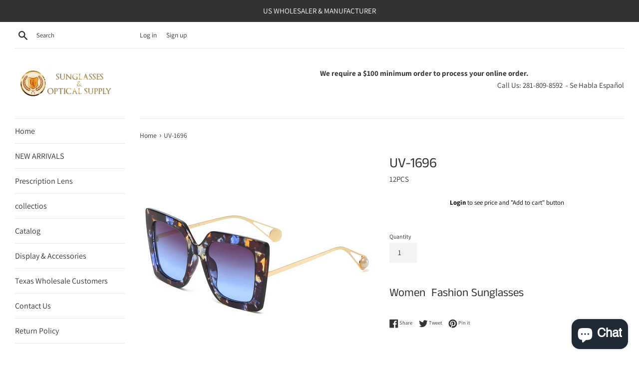

--- FILE ---
content_type: text/html; charset=utf-8
request_url: https://www.uvsunglasses.com/products/uv-1696
body_size: 35728
content:
<!doctype html>
<html class="supports-no-js" lang="en">
<head>
  <meta charset="utf-8">
  <meta http-equiv="X-UA-Compatible" content="IE=edge,chrome=1">
  <meta name="viewport" content="width=device-width,initial-scale=1">
  <meta name="theme-color" content="">
  <link rel="canonical" href="https://www.uvsunglasses.com/products/uv-1696">

  

  <title>
  UV-1696 &ndash; UV Sunglasses
  </title>

  
    <meta name="description" content="Women  Fashion Sunglasses">
  

  <!-- /snippets/social-meta-tags.liquid -->




<meta property="og:site_name" content="UV Sunglasses">
<meta property="og:url" content="https://www.uvsunglasses.com/products/uv-1696">
<meta property="og:title" content="UV-1696">
<meta property="og:type" content="product">
<meta property="og:description" content="Women  Fashion Sunglasses">

  <meta property="og:price:amount" content="38.00">
  <meta property="og:price:currency" content="USD">

<meta property="og:image" content="http://www.uvsunglasses.com/cdn/shop/products/EA1696_1_-1500x1500_1200x1200.jpg?v=1668620704"><meta property="og:image" content="http://www.uvsunglasses.com/cdn/shop/products/EA1696_2_-1500x1500_1200x1200.jpg?v=1668620704"><meta property="og:image" content="http://www.uvsunglasses.com/cdn/shop/products/EA1696_5_-1500x1500_1200x1200.jpg?v=1664381654">
<meta property="og:image:secure_url" content="https://www.uvsunglasses.com/cdn/shop/products/EA1696_1_-1500x1500_1200x1200.jpg?v=1668620704"><meta property="og:image:secure_url" content="https://www.uvsunglasses.com/cdn/shop/products/EA1696_2_-1500x1500_1200x1200.jpg?v=1668620704"><meta property="og:image:secure_url" content="https://www.uvsunglasses.com/cdn/shop/products/EA1696_5_-1500x1500_1200x1200.jpg?v=1664381654">


<meta name="twitter:card" content="summary_large_image">
<meta name="twitter:title" content="UV-1696">
<meta name="twitter:description" content="Women  Fashion Sunglasses">


  <script>
    document.documentElement.className = document.documentElement.className.replace('supports-no-js', 'supports-js');

    var theme = {
      mapStrings: {
        addressError: "Error looking up that address",
        addressNoResults: "No results for that address",
        addressQueryLimit: "You have exceeded the Google API usage limit. Consider upgrading to a \u003ca href=\"https:\/\/developers.google.com\/maps\/premium\/usage-limits\"\u003ePremium Plan\u003c\/a\u003e.",
        authError: "There was a problem authenticating your Google Maps account."
      }
    }
  </script>

  <link href="//www.uvsunglasses.com/cdn/shop/t/8/assets/theme.scss.css?v=87606388022754438831759332391" rel="stylesheet" type="text/css" media="all" />

  <script>window.performance && window.performance.mark && window.performance.mark('shopify.content_for_header.start');</script><meta name="facebook-domain-verification" content="2ak01ss4nhtgp3coa5ca7whvjgg1v3">
<meta name="google-site-verification" content="DAQas5h3CGKLaVg2-MGCCd-2fAiEHruH_ytxIe7a6zU">
<meta id="shopify-digital-wallet" name="shopify-digital-wallet" content="/32720683141/digital_wallets/dialog">
<meta name="shopify-checkout-api-token" content="f636d65e335387a56be5ed2cc3508dc5">
<meta id="in-context-paypal-metadata" data-shop-id="32720683141" data-venmo-supported="false" data-environment="production" data-locale="en_US" data-paypal-v4="true" data-currency="USD">
<link rel="alternate" type="application/json+oembed" href="https://www.uvsunglasses.com/products/uv-1696.oembed">
<script async="async" src="/checkouts/internal/preloads.js?locale=en-US"></script>
<link rel="preconnect" href="https://shop.app" crossorigin="anonymous">
<script async="async" src="https://shop.app/checkouts/internal/preloads.js?locale=en-US&shop_id=32720683141" crossorigin="anonymous"></script>
<script id="shopify-features" type="application/json">{"accessToken":"f636d65e335387a56be5ed2cc3508dc5","betas":["rich-media-storefront-analytics"],"domain":"www.uvsunglasses.com","predictiveSearch":true,"shopId":32720683141,"locale":"en"}</script>
<script>var Shopify = Shopify || {};
Shopify.shop = "fashion-gafa.myshopify.com";
Shopify.locale = "en";
Shopify.currency = {"active":"USD","rate":"1.0"};
Shopify.country = "US";
Shopify.theme = {"name":"Simple with Installments message","id":126586290372,"schema_name":"Simple","schema_version":"11.0.0","theme_store_id":578,"role":"main"};
Shopify.theme.handle = "null";
Shopify.theme.style = {"id":null,"handle":null};
Shopify.cdnHost = "www.uvsunglasses.com/cdn";
Shopify.routes = Shopify.routes || {};
Shopify.routes.root = "/";</script>
<script type="module">!function(o){(o.Shopify=o.Shopify||{}).modules=!0}(window);</script>
<script>!function(o){function n(){var o=[];function n(){o.push(Array.prototype.slice.apply(arguments))}return n.q=o,n}var t=o.Shopify=o.Shopify||{};t.loadFeatures=n(),t.autoloadFeatures=n()}(window);</script>
<script>
  window.ShopifyPay = window.ShopifyPay || {};
  window.ShopifyPay.apiHost = "shop.app\/pay";
  window.ShopifyPay.redirectState = null;
</script>
<script id="shop-js-analytics" type="application/json">{"pageType":"product"}</script>
<script defer="defer" async type="module" src="//www.uvsunglasses.com/cdn/shopifycloud/shop-js/modules/v2/client.init-shop-cart-sync_C5BV16lS.en.esm.js"></script>
<script defer="defer" async type="module" src="//www.uvsunglasses.com/cdn/shopifycloud/shop-js/modules/v2/chunk.common_CygWptCX.esm.js"></script>
<script type="module">
  await import("//www.uvsunglasses.com/cdn/shopifycloud/shop-js/modules/v2/client.init-shop-cart-sync_C5BV16lS.en.esm.js");
await import("//www.uvsunglasses.com/cdn/shopifycloud/shop-js/modules/v2/chunk.common_CygWptCX.esm.js");

  window.Shopify.SignInWithShop?.initShopCartSync?.({"fedCMEnabled":true,"windoidEnabled":true});

</script>
<script defer="defer" async type="module" src="//www.uvsunglasses.com/cdn/shopifycloud/shop-js/modules/v2/client.payment-terms_CZxnsJam.en.esm.js"></script>
<script defer="defer" async type="module" src="//www.uvsunglasses.com/cdn/shopifycloud/shop-js/modules/v2/chunk.common_CygWptCX.esm.js"></script>
<script defer="defer" async type="module" src="//www.uvsunglasses.com/cdn/shopifycloud/shop-js/modules/v2/chunk.modal_D71HUcav.esm.js"></script>
<script type="module">
  await import("//www.uvsunglasses.com/cdn/shopifycloud/shop-js/modules/v2/client.payment-terms_CZxnsJam.en.esm.js");
await import("//www.uvsunglasses.com/cdn/shopifycloud/shop-js/modules/v2/chunk.common_CygWptCX.esm.js");
await import("//www.uvsunglasses.com/cdn/shopifycloud/shop-js/modules/v2/chunk.modal_D71HUcav.esm.js");

  
</script>
<script>
  window.Shopify = window.Shopify || {};
  if (!window.Shopify.featureAssets) window.Shopify.featureAssets = {};
  window.Shopify.featureAssets['shop-js'] = {"shop-cart-sync":["modules/v2/client.shop-cart-sync_ZFArdW7E.en.esm.js","modules/v2/chunk.common_CygWptCX.esm.js"],"init-fed-cm":["modules/v2/client.init-fed-cm_CmiC4vf6.en.esm.js","modules/v2/chunk.common_CygWptCX.esm.js"],"shop-button":["modules/v2/client.shop-button_tlx5R9nI.en.esm.js","modules/v2/chunk.common_CygWptCX.esm.js"],"shop-cash-offers":["modules/v2/client.shop-cash-offers_DOA2yAJr.en.esm.js","modules/v2/chunk.common_CygWptCX.esm.js","modules/v2/chunk.modal_D71HUcav.esm.js"],"init-windoid":["modules/v2/client.init-windoid_sURxWdc1.en.esm.js","modules/v2/chunk.common_CygWptCX.esm.js"],"shop-toast-manager":["modules/v2/client.shop-toast-manager_ClPi3nE9.en.esm.js","modules/v2/chunk.common_CygWptCX.esm.js"],"init-shop-email-lookup-coordinator":["modules/v2/client.init-shop-email-lookup-coordinator_B8hsDcYM.en.esm.js","modules/v2/chunk.common_CygWptCX.esm.js"],"init-shop-cart-sync":["modules/v2/client.init-shop-cart-sync_C5BV16lS.en.esm.js","modules/v2/chunk.common_CygWptCX.esm.js"],"avatar":["modules/v2/client.avatar_BTnouDA3.en.esm.js"],"pay-button":["modules/v2/client.pay-button_FdsNuTd3.en.esm.js","modules/v2/chunk.common_CygWptCX.esm.js"],"init-customer-accounts":["modules/v2/client.init-customer-accounts_DxDtT_ad.en.esm.js","modules/v2/client.shop-login-button_C5VAVYt1.en.esm.js","modules/v2/chunk.common_CygWptCX.esm.js","modules/v2/chunk.modal_D71HUcav.esm.js"],"init-shop-for-new-customer-accounts":["modules/v2/client.init-shop-for-new-customer-accounts_ChsxoAhi.en.esm.js","modules/v2/client.shop-login-button_C5VAVYt1.en.esm.js","modules/v2/chunk.common_CygWptCX.esm.js","modules/v2/chunk.modal_D71HUcav.esm.js"],"shop-login-button":["modules/v2/client.shop-login-button_C5VAVYt1.en.esm.js","modules/v2/chunk.common_CygWptCX.esm.js","modules/v2/chunk.modal_D71HUcav.esm.js"],"init-customer-accounts-sign-up":["modules/v2/client.init-customer-accounts-sign-up_CPSyQ0Tj.en.esm.js","modules/v2/client.shop-login-button_C5VAVYt1.en.esm.js","modules/v2/chunk.common_CygWptCX.esm.js","modules/v2/chunk.modal_D71HUcav.esm.js"],"shop-follow-button":["modules/v2/client.shop-follow-button_Cva4Ekp9.en.esm.js","modules/v2/chunk.common_CygWptCX.esm.js","modules/v2/chunk.modal_D71HUcav.esm.js"],"checkout-modal":["modules/v2/client.checkout-modal_BPM8l0SH.en.esm.js","modules/v2/chunk.common_CygWptCX.esm.js","modules/v2/chunk.modal_D71HUcav.esm.js"],"lead-capture":["modules/v2/client.lead-capture_Bi8yE_yS.en.esm.js","modules/v2/chunk.common_CygWptCX.esm.js","modules/v2/chunk.modal_D71HUcav.esm.js"],"shop-login":["modules/v2/client.shop-login_D6lNrXab.en.esm.js","modules/v2/chunk.common_CygWptCX.esm.js","modules/v2/chunk.modal_D71HUcav.esm.js"],"payment-terms":["modules/v2/client.payment-terms_CZxnsJam.en.esm.js","modules/v2/chunk.common_CygWptCX.esm.js","modules/v2/chunk.modal_D71HUcav.esm.js"]};
</script>
<script>(function() {
  var isLoaded = false;
  function asyncLoad() {
    if (isLoaded) return;
    isLoaded = true;
    var urls = ["\/\/cdn.shopify.com\/proxy\/d74672d786fe320793924c50c991bca05cc690cd222b428fa193d61fde937e3c\/storage.googleapis.com\/singleton-software-bucket\/logintoseeprice\/prod\/main_v4.js?shop=fashion-gafa.myshopify.com\u0026sp-cache-control=cHVibGljLCBtYXgtYWdlPTkwMA"];
    for (var i = 0; i < urls.length; i++) {
      var s = document.createElement('script');
      s.type = 'text/javascript';
      s.async = true;
      s.src = urls[i];
      var x = document.getElementsByTagName('script')[0];
      x.parentNode.insertBefore(s, x);
    }
  };
  if(window.attachEvent) {
    window.attachEvent('onload', asyncLoad);
  } else {
    window.addEventListener('load', asyncLoad, false);
  }
})();</script>
<script id="__st">var __st={"a":32720683141,"offset":-21600,"reqid":"c4e1206f-00c5-4884-8ade-2df8225a8750-1768664220","pageurl":"www.uvsunglasses.com\/products\/uv-1696","u":"c03e416508a4","p":"product","rtyp":"product","rid":7250640535748};</script>
<script>window.ShopifyPaypalV4VisibilityTracking = true;</script>
<script id="captcha-bootstrap">!function(){'use strict';const t='contact',e='account',n='new_comment',o=[[t,t],['blogs',n],['comments',n],[t,'customer']],c=[[e,'customer_login'],[e,'guest_login'],[e,'recover_customer_password'],[e,'create_customer']],r=t=>t.map((([t,e])=>`form[action*='/${t}']:not([data-nocaptcha='true']) input[name='form_type'][value='${e}']`)).join(','),a=t=>()=>t?[...document.querySelectorAll(t)].map((t=>t.form)):[];function s(){const t=[...o],e=r(t);return a(e)}const i='password',u='form_key',d=['recaptcha-v3-token','g-recaptcha-response','h-captcha-response',i],f=()=>{try{return window.sessionStorage}catch{return}},m='__shopify_v',_=t=>t.elements[u];function p(t,e,n=!1){try{const o=window.sessionStorage,c=JSON.parse(o.getItem(e)),{data:r}=function(t){const{data:e,action:n}=t;return t[m]||n?{data:e,action:n}:{data:t,action:n}}(c);for(const[e,n]of Object.entries(r))t.elements[e]&&(t.elements[e].value=n);n&&o.removeItem(e)}catch(o){console.error('form repopulation failed',{error:o})}}const l='form_type',E='cptcha';function T(t){t.dataset[E]=!0}const w=window,h=w.document,L='Shopify',v='ce_forms',y='captcha';let A=!1;((t,e)=>{const n=(g='f06e6c50-85a8-45c8-87d0-21a2b65856fe',I='https://cdn.shopify.com/shopifycloud/storefront-forms-hcaptcha/ce_storefront_forms_captcha_hcaptcha.v1.5.2.iife.js',D={infoText:'Protected by hCaptcha',privacyText:'Privacy',termsText:'Terms'},(t,e,n)=>{const o=w[L][v],c=o.bindForm;if(c)return c(t,g,e,D).then(n);var r;o.q.push([[t,g,e,D],n]),r=I,A||(h.body.append(Object.assign(h.createElement('script'),{id:'captcha-provider',async:!0,src:r})),A=!0)});var g,I,D;w[L]=w[L]||{},w[L][v]=w[L][v]||{},w[L][v].q=[],w[L][y]=w[L][y]||{},w[L][y].protect=function(t,e){n(t,void 0,e),T(t)},Object.freeze(w[L][y]),function(t,e,n,w,h,L){const[v,y,A,g]=function(t,e,n){const i=e?o:[],u=t?c:[],d=[...i,...u],f=r(d),m=r(i),_=r(d.filter((([t,e])=>n.includes(e))));return[a(f),a(m),a(_),s()]}(w,h,L),I=t=>{const e=t.target;return e instanceof HTMLFormElement?e:e&&e.form},D=t=>v().includes(t);t.addEventListener('submit',(t=>{const e=I(t);if(!e)return;const n=D(e)&&!e.dataset.hcaptchaBound&&!e.dataset.recaptchaBound,o=_(e),c=g().includes(e)&&(!o||!o.value);(n||c)&&t.preventDefault(),c&&!n&&(function(t){try{if(!f())return;!function(t){const e=f();if(!e)return;const n=_(t);if(!n)return;const o=n.value;o&&e.removeItem(o)}(t);const e=Array.from(Array(32),(()=>Math.random().toString(36)[2])).join('');!function(t,e){_(t)||t.append(Object.assign(document.createElement('input'),{type:'hidden',name:u})),t.elements[u].value=e}(t,e),function(t,e){const n=f();if(!n)return;const o=[...t.querySelectorAll(`input[type='${i}']`)].map((({name:t})=>t)),c=[...d,...o],r={};for(const[a,s]of new FormData(t).entries())c.includes(a)||(r[a]=s);n.setItem(e,JSON.stringify({[m]:1,action:t.action,data:r}))}(t,e)}catch(e){console.error('failed to persist form',e)}}(e),e.submit())}));const S=(t,e)=>{t&&!t.dataset[E]&&(n(t,e.some((e=>e===t))),T(t))};for(const o of['focusin','change'])t.addEventListener(o,(t=>{const e=I(t);D(e)&&S(e,y())}));const B=e.get('form_key'),M=e.get(l),P=B&&M;t.addEventListener('DOMContentLoaded',(()=>{const t=y();if(P)for(const e of t)e.elements[l].value===M&&p(e,B);[...new Set([...A(),...v().filter((t=>'true'===t.dataset.shopifyCaptcha))])].forEach((e=>S(e,t)))}))}(h,new URLSearchParams(w.location.search),n,t,e,['guest_login'])})(!0,!0)}();</script>
<script integrity="sha256-4kQ18oKyAcykRKYeNunJcIwy7WH5gtpwJnB7kiuLZ1E=" data-source-attribution="shopify.loadfeatures" defer="defer" src="//www.uvsunglasses.com/cdn/shopifycloud/storefront/assets/storefront/load_feature-a0a9edcb.js" crossorigin="anonymous"></script>
<script crossorigin="anonymous" defer="defer" src="//www.uvsunglasses.com/cdn/shopifycloud/storefront/assets/shopify_pay/storefront-65b4c6d7.js?v=20250812"></script>
<script data-source-attribution="shopify.dynamic_checkout.dynamic.init">var Shopify=Shopify||{};Shopify.PaymentButton=Shopify.PaymentButton||{isStorefrontPortableWallets:!0,init:function(){window.Shopify.PaymentButton.init=function(){};var t=document.createElement("script");t.src="https://www.uvsunglasses.com/cdn/shopifycloud/portable-wallets/latest/portable-wallets.en.js",t.type="module",document.head.appendChild(t)}};
</script>
<script data-source-attribution="shopify.dynamic_checkout.buyer_consent">
  function portableWalletsHideBuyerConsent(e){var t=document.getElementById("shopify-buyer-consent"),n=document.getElementById("shopify-subscription-policy-button");t&&n&&(t.classList.add("hidden"),t.setAttribute("aria-hidden","true"),n.removeEventListener("click",e))}function portableWalletsShowBuyerConsent(e){var t=document.getElementById("shopify-buyer-consent"),n=document.getElementById("shopify-subscription-policy-button");t&&n&&(t.classList.remove("hidden"),t.removeAttribute("aria-hidden"),n.addEventListener("click",e))}window.Shopify?.PaymentButton&&(window.Shopify.PaymentButton.hideBuyerConsent=portableWalletsHideBuyerConsent,window.Shopify.PaymentButton.showBuyerConsent=portableWalletsShowBuyerConsent);
</script>
<script>
  function portableWalletsCleanup(e){e&&e.src&&console.error("Failed to load portable wallets script "+e.src);var t=document.querySelectorAll("shopify-accelerated-checkout .shopify-payment-button__skeleton, shopify-accelerated-checkout-cart .wallet-cart-button__skeleton"),e=document.getElementById("shopify-buyer-consent");for(let e=0;e<t.length;e++)t[e].remove();e&&e.remove()}function portableWalletsNotLoadedAsModule(e){e instanceof ErrorEvent&&"string"==typeof e.message&&e.message.includes("import.meta")&&"string"==typeof e.filename&&e.filename.includes("portable-wallets")&&(window.removeEventListener("error",portableWalletsNotLoadedAsModule),window.Shopify.PaymentButton.failedToLoad=e,"loading"===document.readyState?document.addEventListener("DOMContentLoaded",window.Shopify.PaymentButton.init):window.Shopify.PaymentButton.init())}window.addEventListener("error",portableWalletsNotLoadedAsModule);
</script>

<script type="module" src="https://www.uvsunglasses.com/cdn/shopifycloud/portable-wallets/latest/portable-wallets.en.js" onError="portableWalletsCleanup(this)" crossorigin="anonymous"></script>
<script nomodule>
  document.addEventListener("DOMContentLoaded", portableWalletsCleanup);
</script>

<link id="shopify-accelerated-checkout-styles" rel="stylesheet" media="screen" href="https://www.uvsunglasses.com/cdn/shopifycloud/portable-wallets/latest/accelerated-checkout-backwards-compat.css" crossorigin="anonymous">
<style id="shopify-accelerated-checkout-cart">
        #shopify-buyer-consent {
  margin-top: 1em;
  display: inline-block;
  width: 100%;
}

#shopify-buyer-consent.hidden {
  display: none;
}

#shopify-subscription-policy-button {
  background: none;
  border: none;
  padding: 0;
  text-decoration: underline;
  font-size: inherit;
  cursor: pointer;
}

#shopify-subscription-policy-button::before {
  box-shadow: none;
}

      </style>

<script>window.performance && window.performance.mark && window.performance.mark('shopify.content_for_header.end');</script>

  <script src="//www.uvsunglasses.com/cdn/shop/t/8/assets/jquery-1.11.0.min.js?v=32460426840832490021630780134" type="text/javascript"></script>
  <script src="//www.uvsunglasses.com/cdn/shop/t/8/assets/modernizr.min.js?v=44044439420609591321630780137" type="text/javascript"></script>

  <script src="//www.uvsunglasses.com/cdn/shop/t/8/assets/lazysizes.min.js?v=155223123402716617051630780136" async="async"></script>

  
<script type="text/javascript">var hidePriceScripttags = [{"scripttags":"storage.googleapis.com\/singleton-software-bucket\/logintoseeprice\/prod\/main.js"},{"scripttags":"storage.googleapis.com\/singleton-software-bucket\/logintoseeprice\/prod\/main_v2.js"},{"scripttags":"storage.googleapis.com\/singleton-software-bucket\/logintoseeprice\/prod\/main_v3.js"},{"scripttags":"storage.googleapis.com\/singleton-software-bucket\/logintoseeprice\/prod\/main_v4.js"}];var hidePriceStoreID = 2379;</script>

<script type="text/javascript">
    var customerIsLogged = false;
    var customerAccountsEnabled = false;
  	var hpElementsToShowMessageForVisitors = '.hidePrice';
  	var hpElementsToHide = 'form[action*="/cart/add"] button, form button[name="add"], form[action*="/cart/add"] input[type="submit"], a[href*="/cart"], .shopify-payment-button, .product__policies';
  	var hpPathToProductDetailPrice = '';
  	var hpElementDepth = 7;
</script>

    <script type="text/javascript">
        var customerAccountsEnabled = true;
    </script>
    
        <div id="hidePriceStyles">
            
                <style>
                    .hidePrice {display:none !important;} form[action*="/cart/add"] button, form button[name="add"], form[action*="/cart/add"] input[type="submit"], a[href*="/cart"], .shopify-payment-button, .product__policies {display:none !important;}
                </style>
            
        </div>
    

<script type="text/javascript">
  	var intervalId = null;
  	var varCounter = 0;
  	var containScriptTagFirstControll = false;
  	var containScriptTagSecondControll = false;
	window.onload = function() {
		hpAllscripts = document.getElementsByTagName("script");
		for (var i = 0; i < hpAllscripts.length; i++) {
			for (var j = 0; j < hidePriceScripttags.length; j++) {
              	if (hpAllscripts[i].src.includes(hidePriceScripttags[j].scripttags)) {
					containScriptTagFirstControll = true;
				}
			}
		}
		if (!containScriptTagFirstControll) {
			intervalId = setInterval(function() {
				if (varCounter < 5) {
					varCounter++;
					hpAllscripts = document.getElementsByTagName("script");
					for (var i = 0; i < hpAllscripts.length; i++) {
						for (var j = 0; j < hidePriceScripttags.length; j++) {
                            if (hpAllscripts[i].src.includes(hidePriceScripttags[j].scripttags)) {
                                containScriptTagSecondControll = true;
                            }
                        }
                    }
				} else {
					if (!containScriptTagSecondControll) {
						item = document.getElementById("hidePriceStyles");
                        item.parentNode.removeChild(item);
                    }  clearInterval(intervalId);
				}
			}, 100);
        }
	}
</script>
<script type="text/javascript">var lp_activateApp = '1';var lp_initialSetting = '1';var lp_messageForVisitors = '{LOGIN} to see price and \"Add to cart\" button';var lp_loginLinkText = 'Login';var lp_registrationLinkText = 'Register';var lp_backgroundColorOfMassageBox = '#ffffff';var lp_textColorOfMassageBox = '#000000';var lp_inheritFonts = '1';var lp_fontSize = '13';var lp_showBorderOnMessageBox = '0';var lp_showBorderRadiusOnMessageBox = '1';var lp_borderWidth = '1';var lp_borderColorOfMassageBox = '#000000';var lp_returnToPreviousPage = '0';var lp_hasShowHideProducts = '0';var lp_showHideProductsType = '1';var lp_show_hide_products = [];var hpIsCart = false;var hpIsHomePage = false;var hpIsAccountPage = false;</script><script src="https://cdn.shopify.com/extensions/7bc9bb47-adfa-4267-963e-cadee5096caf/inbox-1252/assets/inbox-chat-loader.js" type="text/javascript" defer="defer"></script>
<link href="https://monorail-edge.shopifysvc.com" rel="dns-prefetch">
<script>(function(){if ("sendBeacon" in navigator && "performance" in window) {try {var session_token_from_headers = performance.getEntriesByType('navigation')[0].serverTiming.find(x => x.name == '_s').description;} catch {var session_token_from_headers = undefined;}var session_cookie_matches = document.cookie.match(/_shopify_s=([^;]*)/);var session_token_from_cookie = session_cookie_matches && session_cookie_matches.length === 2 ? session_cookie_matches[1] : "";var session_token = session_token_from_headers || session_token_from_cookie || "";function handle_abandonment_event(e) {var entries = performance.getEntries().filter(function(entry) {return /monorail-edge.shopifysvc.com/.test(entry.name);});if (!window.abandonment_tracked && entries.length === 0) {window.abandonment_tracked = true;var currentMs = Date.now();var navigation_start = performance.timing.navigationStart;var payload = {shop_id: 32720683141,url: window.location.href,navigation_start,duration: currentMs - navigation_start,session_token,page_type: "product"};window.navigator.sendBeacon("https://monorail-edge.shopifysvc.com/v1/produce", JSON.stringify({schema_id: "online_store_buyer_site_abandonment/1.1",payload: payload,metadata: {event_created_at_ms: currentMs,event_sent_at_ms: currentMs}}));}}window.addEventListener('pagehide', handle_abandonment_event);}}());</script>
<script id="web-pixels-manager-setup">(function e(e,d,r,n,o){if(void 0===o&&(o={}),!Boolean(null===(a=null===(i=window.Shopify)||void 0===i?void 0:i.analytics)||void 0===a?void 0:a.replayQueue)){var i,a;window.Shopify=window.Shopify||{};var t=window.Shopify;t.analytics=t.analytics||{};var s=t.analytics;s.replayQueue=[],s.publish=function(e,d,r){return s.replayQueue.push([e,d,r]),!0};try{self.performance.mark("wpm:start")}catch(e){}var l=function(){var e={modern:/Edge?\/(1{2}[4-9]|1[2-9]\d|[2-9]\d{2}|\d{4,})\.\d+(\.\d+|)|Firefox\/(1{2}[4-9]|1[2-9]\d|[2-9]\d{2}|\d{4,})\.\d+(\.\d+|)|Chrom(ium|e)\/(9{2}|\d{3,})\.\d+(\.\d+|)|(Maci|X1{2}).+ Version\/(15\.\d+|(1[6-9]|[2-9]\d|\d{3,})\.\d+)([,.]\d+|)( \(\w+\)|)( Mobile\/\w+|) Safari\/|Chrome.+OPR\/(9{2}|\d{3,})\.\d+\.\d+|(CPU[ +]OS|iPhone[ +]OS|CPU[ +]iPhone|CPU IPhone OS|CPU iPad OS)[ +]+(15[._]\d+|(1[6-9]|[2-9]\d|\d{3,})[._]\d+)([._]\d+|)|Android:?[ /-](13[3-9]|1[4-9]\d|[2-9]\d{2}|\d{4,})(\.\d+|)(\.\d+|)|Android.+Firefox\/(13[5-9]|1[4-9]\d|[2-9]\d{2}|\d{4,})\.\d+(\.\d+|)|Android.+Chrom(ium|e)\/(13[3-9]|1[4-9]\d|[2-9]\d{2}|\d{4,})\.\d+(\.\d+|)|SamsungBrowser\/([2-9]\d|\d{3,})\.\d+/,legacy:/Edge?\/(1[6-9]|[2-9]\d|\d{3,})\.\d+(\.\d+|)|Firefox\/(5[4-9]|[6-9]\d|\d{3,})\.\d+(\.\d+|)|Chrom(ium|e)\/(5[1-9]|[6-9]\d|\d{3,})\.\d+(\.\d+|)([\d.]+$|.*Safari\/(?![\d.]+ Edge\/[\d.]+$))|(Maci|X1{2}).+ Version\/(10\.\d+|(1[1-9]|[2-9]\d|\d{3,})\.\d+)([,.]\d+|)( \(\w+\)|)( Mobile\/\w+|) Safari\/|Chrome.+OPR\/(3[89]|[4-9]\d|\d{3,})\.\d+\.\d+|(CPU[ +]OS|iPhone[ +]OS|CPU[ +]iPhone|CPU IPhone OS|CPU iPad OS)[ +]+(10[._]\d+|(1[1-9]|[2-9]\d|\d{3,})[._]\d+)([._]\d+|)|Android:?[ /-](13[3-9]|1[4-9]\d|[2-9]\d{2}|\d{4,})(\.\d+|)(\.\d+|)|Mobile Safari.+OPR\/([89]\d|\d{3,})\.\d+\.\d+|Android.+Firefox\/(13[5-9]|1[4-9]\d|[2-9]\d{2}|\d{4,})\.\d+(\.\d+|)|Android.+Chrom(ium|e)\/(13[3-9]|1[4-9]\d|[2-9]\d{2}|\d{4,})\.\d+(\.\d+|)|Android.+(UC? ?Browser|UCWEB|U3)[ /]?(15\.([5-9]|\d{2,})|(1[6-9]|[2-9]\d|\d{3,})\.\d+)\.\d+|SamsungBrowser\/(5\.\d+|([6-9]|\d{2,})\.\d+)|Android.+MQ{2}Browser\/(14(\.(9|\d{2,})|)|(1[5-9]|[2-9]\d|\d{3,})(\.\d+|))(\.\d+|)|K[Aa][Ii]OS\/(3\.\d+|([4-9]|\d{2,})\.\d+)(\.\d+|)/},d=e.modern,r=e.legacy,n=navigator.userAgent;return n.match(d)?"modern":n.match(r)?"legacy":"unknown"}(),u="modern"===l?"modern":"legacy",c=(null!=n?n:{modern:"",legacy:""})[u],f=function(e){return[e.baseUrl,"/wpm","/b",e.hashVersion,"modern"===e.buildTarget?"m":"l",".js"].join("")}({baseUrl:d,hashVersion:r,buildTarget:u}),m=function(e){var d=e.version,r=e.bundleTarget,n=e.surface,o=e.pageUrl,i=e.monorailEndpoint;return{emit:function(e){var a=e.status,t=e.errorMsg,s=(new Date).getTime(),l=JSON.stringify({metadata:{event_sent_at_ms:s},events:[{schema_id:"web_pixels_manager_load/3.1",payload:{version:d,bundle_target:r,page_url:o,status:a,surface:n,error_msg:t},metadata:{event_created_at_ms:s}}]});if(!i)return console&&console.warn&&console.warn("[Web Pixels Manager] No Monorail endpoint provided, skipping logging."),!1;try{return self.navigator.sendBeacon.bind(self.navigator)(i,l)}catch(e){}var u=new XMLHttpRequest;try{return u.open("POST",i,!0),u.setRequestHeader("Content-Type","text/plain"),u.send(l),!0}catch(e){return console&&console.warn&&console.warn("[Web Pixels Manager] Got an unhandled error while logging to Monorail."),!1}}}}({version:r,bundleTarget:l,surface:e.surface,pageUrl:self.location.href,monorailEndpoint:e.monorailEndpoint});try{o.browserTarget=l,function(e){var d=e.src,r=e.async,n=void 0===r||r,o=e.onload,i=e.onerror,a=e.sri,t=e.scriptDataAttributes,s=void 0===t?{}:t,l=document.createElement("script"),u=document.querySelector("head"),c=document.querySelector("body");if(l.async=n,l.src=d,a&&(l.integrity=a,l.crossOrigin="anonymous"),s)for(var f in s)if(Object.prototype.hasOwnProperty.call(s,f))try{l.dataset[f]=s[f]}catch(e){}if(o&&l.addEventListener("load",o),i&&l.addEventListener("error",i),u)u.appendChild(l);else{if(!c)throw new Error("Did not find a head or body element to append the script");c.appendChild(l)}}({src:f,async:!0,onload:function(){if(!function(){var e,d;return Boolean(null===(d=null===(e=window.Shopify)||void 0===e?void 0:e.analytics)||void 0===d?void 0:d.initialized)}()){var d=window.webPixelsManager.init(e)||void 0;if(d){var r=window.Shopify.analytics;r.replayQueue.forEach((function(e){var r=e[0],n=e[1],o=e[2];d.publishCustomEvent(r,n,o)})),r.replayQueue=[],r.publish=d.publishCustomEvent,r.visitor=d.visitor,r.initialized=!0}}},onerror:function(){return m.emit({status:"failed",errorMsg:"".concat(f," has failed to load")})},sri:function(e){var d=/^sha384-[A-Za-z0-9+/=]+$/;return"string"==typeof e&&d.test(e)}(c)?c:"",scriptDataAttributes:o}),m.emit({status:"loading"})}catch(e){m.emit({status:"failed",errorMsg:(null==e?void 0:e.message)||"Unknown error"})}}})({shopId: 32720683141,storefrontBaseUrl: "https://www.uvsunglasses.com",extensionsBaseUrl: "https://extensions.shopifycdn.com/cdn/shopifycloud/web-pixels-manager",monorailEndpoint: "https://monorail-edge.shopifysvc.com/unstable/produce_batch",surface: "storefront-renderer",enabledBetaFlags: ["2dca8a86"],webPixelsConfigList: [{"id":"86966468","eventPayloadVersion":"v1","runtimeContext":"LAX","scriptVersion":"1","type":"CUSTOM","privacyPurposes":["ANALYTICS"],"name":"Google Analytics tag (migrated)"},{"id":"shopify-app-pixel","configuration":"{}","eventPayloadVersion":"v1","runtimeContext":"STRICT","scriptVersion":"0450","apiClientId":"shopify-pixel","type":"APP","privacyPurposes":["ANALYTICS","MARKETING"]},{"id":"shopify-custom-pixel","eventPayloadVersion":"v1","runtimeContext":"LAX","scriptVersion":"0450","apiClientId":"shopify-pixel","type":"CUSTOM","privacyPurposes":["ANALYTICS","MARKETING"]}],isMerchantRequest: false,initData: {"shop":{"name":"UV Sunglasses","paymentSettings":{"currencyCode":"USD"},"myshopifyDomain":"fashion-gafa.myshopify.com","countryCode":"US","storefrontUrl":"https:\/\/www.uvsunglasses.com"},"customer":null,"cart":null,"checkout":null,"productVariants":[{"price":{"amount":38.0,"currencyCode":"USD"},"product":{"title":"UV-1696","vendor":"12PCS","id":"7250640535748","untranslatedTitle":"UV-1696","url":"\/products\/uv-1696","type":"WOMEN"},"id":"41842757763268","image":{"src":"\/\/www.uvsunglasses.com\/cdn\/shop\/products\/EA1696_1_-1500x1500.jpg?v=1668620704"},"sku":"","title":"Default Title","untranslatedTitle":"Default Title"}],"purchasingCompany":null},},"https://www.uvsunglasses.com/cdn","fcfee988w5aeb613cpc8e4bc33m6693e112",{"modern":"","legacy":""},{"shopId":"32720683141","storefrontBaseUrl":"https:\/\/www.uvsunglasses.com","extensionBaseUrl":"https:\/\/extensions.shopifycdn.com\/cdn\/shopifycloud\/web-pixels-manager","surface":"storefront-renderer","enabledBetaFlags":"[\"2dca8a86\"]","isMerchantRequest":"false","hashVersion":"fcfee988w5aeb613cpc8e4bc33m6693e112","publish":"custom","events":"[[\"page_viewed\",{}],[\"product_viewed\",{\"productVariant\":{\"price\":{\"amount\":38.0,\"currencyCode\":\"USD\"},\"product\":{\"title\":\"UV-1696\",\"vendor\":\"12PCS\",\"id\":\"7250640535748\",\"untranslatedTitle\":\"UV-1696\",\"url\":\"\/products\/uv-1696\",\"type\":\"WOMEN\"},\"id\":\"41842757763268\",\"image\":{\"src\":\"\/\/www.uvsunglasses.com\/cdn\/shop\/products\/EA1696_1_-1500x1500.jpg?v=1668620704\"},\"sku\":\"\",\"title\":\"Default Title\",\"untranslatedTitle\":\"Default Title\"}}]]"});</script><script>
  window.ShopifyAnalytics = window.ShopifyAnalytics || {};
  window.ShopifyAnalytics.meta = window.ShopifyAnalytics.meta || {};
  window.ShopifyAnalytics.meta.currency = 'USD';
  var meta = {"product":{"id":7250640535748,"gid":"gid:\/\/shopify\/Product\/7250640535748","vendor":"12PCS","type":"WOMEN","handle":"uv-1696","variants":[{"id":41842757763268,"price":3800,"name":"UV-1696","public_title":null,"sku":""}],"remote":false},"page":{"pageType":"product","resourceType":"product","resourceId":7250640535748,"requestId":"c4e1206f-00c5-4884-8ade-2df8225a8750-1768664220"}};
  for (var attr in meta) {
    window.ShopifyAnalytics.meta[attr] = meta[attr];
  }
</script>
<script class="analytics">
  (function () {
    var customDocumentWrite = function(content) {
      var jquery = null;

      if (window.jQuery) {
        jquery = window.jQuery;
      } else if (window.Checkout && window.Checkout.$) {
        jquery = window.Checkout.$;
      }

      if (jquery) {
        jquery('body').append(content);
      }
    };

    var hasLoggedConversion = function(token) {
      if (token) {
        return document.cookie.indexOf('loggedConversion=' + token) !== -1;
      }
      return false;
    }

    var setCookieIfConversion = function(token) {
      if (token) {
        var twoMonthsFromNow = new Date(Date.now());
        twoMonthsFromNow.setMonth(twoMonthsFromNow.getMonth() + 2);

        document.cookie = 'loggedConversion=' + token + '; expires=' + twoMonthsFromNow;
      }
    }

    var trekkie = window.ShopifyAnalytics.lib = window.trekkie = window.trekkie || [];
    if (trekkie.integrations) {
      return;
    }
    trekkie.methods = [
      'identify',
      'page',
      'ready',
      'track',
      'trackForm',
      'trackLink'
    ];
    trekkie.factory = function(method) {
      return function() {
        var args = Array.prototype.slice.call(arguments);
        args.unshift(method);
        trekkie.push(args);
        return trekkie;
      };
    };
    for (var i = 0; i < trekkie.methods.length; i++) {
      var key = trekkie.methods[i];
      trekkie[key] = trekkie.factory(key);
    }
    trekkie.load = function(config) {
      trekkie.config = config || {};
      trekkie.config.initialDocumentCookie = document.cookie;
      var first = document.getElementsByTagName('script')[0];
      var script = document.createElement('script');
      script.type = 'text/javascript';
      script.onerror = function(e) {
        var scriptFallback = document.createElement('script');
        scriptFallback.type = 'text/javascript';
        scriptFallback.onerror = function(error) {
                var Monorail = {
      produce: function produce(monorailDomain, schemaId, payload) {
        var currentMs = new Date().getTime();
        var event = {
          schema_id: schemaId,
          payload: payload,
          metadata: {
            event_created_at_ms: currentMs,
            event_sent_at_ms: currentMs
          }
        };
        return Monorail.sendRequest("https://" + monorailDomain + "/v1/produce", JSON.stringify(event));
      },
      sendRequest: function sendRequest(endpointUrl, payload) {
        // Try the sendBeacon API
        if (window && window.navigator && typeof window.navigator.sendBeacon === 'function' && typeof window.Blob === 'function' && !Monorail.isIos12()) {
          var blobData = new window.Blob([payload], {
            type: 'text/plain'
          });

          if (window.navigator.sendBeacon(endpointUrl, blobData)) {
            return true;
          } // sendBeacon was not successful

        } // XHR beacon

        var xhr = new XMLHttpRequest();

        try {
          xhr.open('POST', endpointUrl);
          xhr.setRequestHeader('Content-Type', 'text/plain');
          xhr.send(payload);
        } catch (e) {
          console.log(e);
        }

        return false;
      },
      isIos12: function isIos12() {
        return window.navigator.userAgent.lastIndexOf('iPhone; CPU iPhone OS 12_') !== -1 || window.navigator.userAgent.lastIndexOf('iPad; CPU OS 12_') !== -1;
      }
    };
    Monorail.produce('monorail-edge.shopifysvc.com',
      'trekkie_storefront_load_errors/1.1',
      {shop_id: 32720683141,
      theme_id: 126586290372,
      app_name: "storefront",
      context_url: window.location.href,
      source_url: "//www.uvsunglasses.com/cdn/s/trekkie.storefront.cd680fe47e6c39ca5d5df5f0a32d569bc48c0f27.min.js"});

        };
        scriptFallback.async = true;
        scriptFallback.src = '//www.uvsunglasses.com/cdn/s/trekkie.storefront.cd680fe47e6c39ca5d5df5f0a32d569bc48c0f27.min.js';
        first.parentNode.insertBefore(scriptFallback, first);
      };
      script.async = true;
      script.src = '//www.uvsunglasses.com/cdn/s/trekkie.storefront.cd680fe47e6c39ca5d5df5f0a32d569bc48c0f27.min.js';
      first.parentNode.insertBefore(script, first);
    };
    trekkie.load(
      {"Trekkie":{"appName":"storefront","development":false,"defaultAttributes":{"shopId":32720683141,"isMerchantRequest":null,"themeId":126586290372,"themeCityHash":"17730508897489353442","contentLanguage":"en","currency":"USD","eventMetadataId":"2b5763f4-7498-4ec9-b515-2b013287ade6"},"isServerSideCookieWritingEnabled":true,"monorailRegion":"shop_domain","enabledBetaFlags":["65f19447"]},"Session Attribution":{},"S2S":{"facebookCapiEnabled":false,"source":"trekkie-storefront-renderer","apiClientId":580111}}
    );

    var loaded = false;
    trekkie.ready(function() {
      if (loaded) return;
      loaded = true;

      window.ShopifyAnalytics.lib = window.trekkie;

      var originalDocumentWrite = document.write;
      document.write = customDocumentWrite;
      try { window.ShopifyAnalytics.merchantGoogleAnalytics.call(this); } catch(error) {};
      document.write = originalDocumentWrite;

      window.ShopifyAnalytics.lib.page(null,{"pageType":"product","resourceType":"product","resourceId":7250640535748,"requestId":"c4e1206f-00c5-4884-8ade-2df8225a8750-1768664220","shopifyEmitted":true});

      var match = window.location.pathname.match(/checkouts\/(.+)\/(thank_you|post_purchase)/)
      var token = match? match[1]: undefined;
      if (!hasLoggedConversion(token)) {
        setCookieIfConversion(token);
        window.ShopifyAnalytics.lib.track("Viewed Product",{"currency":"USD","variantId":41842757763268,"productId":7250640535748,"productGid":"gid:\/\/shopify\/Product\/7250640535748","name":"UV-1696","price":"38.00","sku":"","brand":"12PCS","variant":null,"category":"WOMEN","nonInteraction":true,"remote":false},undefined,undefined,{"shopifyEmitted":true});
      window.ShopifyAnalytics.lib.track("monorail:\/\/trekkie_storefront_viewed_product\/1.1",{"currency":"USD","variantId":41842757763268,"productId":7250640535748,"productGid":"gid:\/\/shopify\/Product\/7250640535748","name":"UV-1696","price":"38.00","sku":"","brand":"12PCS","variant":null,"category":"WOMEN","nonInteraction":true,"remote":false,"referer":"https:\/\/www.uvsunglasses.com\/products\/uv-1696"});
      }
    });


        var eventsListenerScript = document.createElement('script');
        eventsListenerScript.async = true;
        eventsListenerScript.src = "//www.uvsunglasses.com/cdn/shopifycloud/storefront/assets/shop_events_listener-3da45d37.js";
        document.getElementsByTagName('head')[0].appendChild(eventsListenerScript);

})();</script>
  <script>
  if (!window.ga || (window.ga && typeof window.ga !== 'function')) {
    window.ga = function ga() {
      (window.ga.q = window.ga.q || []).push(arguments);
      if (window.Shopify && window.Shopify.analytics && typeof window.Shopify.analytics.publish === 'function') {
        window.Shopify.analytics.publish("ga_stub_called", {}, {sendTo: "google_osp_migration"});
      }
      console.error("Shopify's Google Analytics stub called with:", Array.from(arguments), "\nSee https://help.shopify.com/manual/promoting-marketing/pixels/pixel-migration#google for more information.");
    };
    if (window.Shopify && window.Shopify.analytics && typeof window.Shopify.analytics.publish === 'function') {
      window.Shopify.analytics.publish("ga_stub_initialized", {}, {sendTo: "google_osp_migration"});
    }
  }
</script>
<script
  defer
  src="https://www.uvsunglasses.com/cdn/shopifycloud/perf-kit/shopify-perf-kit-3.0.4.min.js"
  data-application="storefront-renderer"
  data-shop-id="32720683141"
  data-render-region="gcp-us-central1"
  data-page-type="product"
  data-theme-instance-id="126586290372"
  data-theme-name="Simple"
  data-theme-version="11.0.0"
  data-monorail-region="shop_domain"
  data-resource-timing-sampling-rate="10"
  data-shs="true"
  data-shs-beacon="true"
  data-shs-export-with-fetch="true"
  data-shs-logs-sample-rate="1"
  data-shs-beacon-endpoint="https://www.uvsunglasses.com/api/collect"
></script>
</head>

<body id="uv-1696" class="template-product">

  <a class="in-page-link visually-hidden skip-link" href="#MainContent">Skip to content</a>

  <div id="shopify-section-header" class="shopify-section">

  <style>
    .site-header__logo {
      width: 200px;
    }
    #HeaderLogoWrapper {
      max-width: 200px !important;
    }
  </style>
  <style>
    .announcement-bar--link:hover {
      

      
        background-color: #3d3d3d;
      
    }
  </style>

  
    <div class="announcement-bar">
  

    <p class="announcement-bar__message site-wrapper">US WHOLESALER &amp; MANUFACTURER</p>

  
    </div>
  


<div class="site-wrapper">
  <div class="top-bar grid">

    <div class="grid__item medium-up--one-fifth small--one-half">
      <div class="top-bar__search">
        <a href="/search" class="medium-up--hide">
          <svg aria-hidden="true" focusable="false" role="presentation" class="icon icon-search" viewBox="0 0 20 20"><path fill="#444" d="M18.64 17.02l-5.31-5.31c.81-1.08 1.26-2.43 1.26-3.87C14.5 4.06 11.44 1 7.75 1S1 4.06 1 7.75s3.06 6.75 6.75 6.75c1.44 0 2.79-.45 3.87-1.26l5.31 5.31c.45.45 1.26.54 1.71.09.45-.36.45-1.17 0-1.62zM3.25 7.75c0-2.52 1.98-4.5 4.5-4.5s4.5 1.98 4.5 4.5-1.98 4.5-4.5 4.5-4.5-1.98-4.5-4.5z"/></svg>
        </a>
        <form action="/search" method="get" class="search-bar small--hide" role="search">
          
          <button type="submit" class="search-bar__submit">
            <svg aria-hidden="true" focusable="false" role="presentation" class="icon icon-search" viewBox="0 0 20 20"><path fill="#444" d="M18.64 17.02l-5.31-5.31c.81-1.08 1.26-2.43 1.26-3.87C14.5 4.06 11.44 1 7.75 1S1 4.06 1 7.75s3.06 6.75 6.75 6.75c1.44 0 2.79-.45 3.87-1.26l5.31 5.31c.45.45 1.26.54 1.71.09.45-.36.45-1.17 0-1.62zM3.25 7.75c0-2.52 1.98-4.5 4.5-4.5s4.5 1.98 4.5 4.5-1.98 4.5-4.5 4.5-4.5-1.98-4.5-4.5z"/></svg>
            <span class="icon__fallback-text">Search</span>
          </button>
          <input type="search" name="q" class="search-bar__input" value="" placeholder="Search" aria-label="Search">
        </form>
      </div>
    </div>

    
      <div class="grid__item medium-up--two-fifths small--hide">
        <span class="customer-links small--hide">
          
            <a href="/account/login" id="customer_login_link">Log in</a>
            <span class="vertical-divider"></span>
            <a href="/account/register" id="customer_register_link">Sign up</a>
          
        </span>
      </div>
    

    <div class="grid__item  medium-up--two-fifths  small--one-half text-right">
      <a href="/cart" class="site-header__cart">
        <svg aria-hidden="true" focusable="false" role="presentation" class="icon icon-cart" viewBox="0 0 20 20"><path fill="#444" d="M18.936 5.564c-.144-.175-.35-.207-.55-.207h-.003L6.774 4.286c-.272 0-.417.089-.491.18-.079.096-.16.263-.094.585l2.016 5.705c.163.407.642.673 1.068.673h8.401c.433 0 .854-.285.941-.725l.484-4.571c.045-.221-.015-.388-.163-.567z"/><path fill="#444" d="M17.107 12.5H7.659L4.98 4.117l-.362-1.059c-.138-.401-.292-.559-.695-.559H.924c-.411 0-.748.303-.748.714s.337.714.748.714h2.413l3.002 9.48c.126.38.295.52.942.52h9.825c.411 0 .748-.303.748-.714s-.336-.714-.748-.714zM10.424 16.23a1.498 1.498 0 1 1-2.997 0 1.498 1.498 0 0 1 2.997 0zM16.853 16.23a1.498 1.498 0 1 1-2.997 0 1.498 1.498 0 0 1 2.997 0z"/></svg>
        <span class="small--hide">
          Cart
          (<span id="CartCount">0</span>)
        </span>
      </a>
    </div>
  </div>

  <hr class="small--hide hr--border">

  <header class="site-header grid medium-up--grid--table" role="banner">
    <div class="grid__item small--text-center">
      <div itemscope itemtype="http://schema.org/Organization">
        

          <div id="HeaderLogoWrapper" class="supports-js">
            <a href="/" itemprop="url" style="padding-top:33.755274261603375%; display: block;">
              <img id="HeaderLogo"
                   class="lazyload"
                   src="//www.uvsunglasses.com/cdn/shop/files/logobien_150x150.png?v=1613557904"
                   data-src="//www.uvsunglasses.com/cdn/shop/files/logobien_{width}x.png?v=1613557904"
                   data-widths="[180, 360, 540, 720, 900, 1080, 1296, 1512, 1728, 2048]"
                   data-aspectratio="1.0"
                   data-sizes="auto"
                   alt="UV Sunglasses"
                   itemprop="logo">
            </a>
          </div>
          <noscript>
            
            <a href="/" itemprop="url">
              <img class="site-header__logo" src="//www.uvsunglasses.com/cdn/shop/files/logobien_200x.png?v=1613557904"
              srcset="//www.uvsunglasses.com/cdn/shop/files/logobien_200x.png?v=1613557904 1x, //www.uvsunglasses.com/cdn/shop/files/logobien_200x@2x.png?v=1613557904 2x"
              alt="UV Sunglasses"
              itemprop="logo">
            </a>
          </noscript>
          
        
      </div>
    </div>
    
      <div class="grid__item medium-up--text-right small--text-center">
        <div class="rte tagline">
          <p><strong>We require a $100 minimum order to process your online order. </strong>                                                                Call Us: 281-809-8592  - Se Habla Español</p>
        </div>
      </div>
    
  </header>
</div>




</div>

    

  <div class="site-wrapper">

    <div class="grid">

      <div id="shopify-section-sidebar" class="shopify-section"><div data-section-id="sidebar" data-section-type="sidebar-section">
  <nav class="grid__item small--text-center medium-up--one-fifth" role="navigation">
    <hr class="hr--small medium-up--hide">
    <button id="ToggleMobileMenu" class="mobile-menu-icon medium-up--hide" aria-haspopup="true" aria-owns="SiteNav">
      <span class="line"></span>
      <span class="line"></span>
      <span class="line"></span>
      <span class="line"></span>
      <span class="icon__fallback-text">Menu</span>
    </button>
    <div id="SiteNav" class="site-nav" role="menu">
      <ul class="list--nav">
        
          
          
            <li class="site-nav__item">
              <a href="/" class="site-nav__link">Home</a>
            </li>
          
        
          
          
            <li class="site-nav__item">
              <a href="/collections/new-arrival" class="site-nav__link">NEW ARRIVALS</a>
            </li>
          
        
          
          
            <li class="site-nav__item">
              <a href="http://www.opticalbestbuy.com" class="site-nav__link">Prescription Lens</a>
            </li>
          
        
          
          
            <li class="site-nav__item">
              <a href="/collections" class="site-nav__link">collectios</a>
            </li>
          
        
          
          
            <li class="site-nav__item">
              <a href="/collections/all" class="site-nav__link">Catalog</a>
            </li>
          
        
          
          
            <li class="site-nav__item">
              <a href="/collections/accessories" class="site-nav__link">Display &amp; Accessories</a>
            </li>
          
        
          
          
            <li class="site-nav__item">
              <a href="/pages/texas-wholesale-customers" class="site-nav__link">Texas Wholesale Customers</a>
            </li>
          
        
          
          
            <li class="site-nav__item">
              <a href="/pages/contact" class="site-nav__link">Contact Us</a>
            </li>
          
        
          
          
            <li class="site-nav__item">
              <a href="/pages/return-policy" class="site-nav__link">Return Policy</a>
            </li>
          
        
        
          
            <li>
              <a href="/account/login" class="site-nav__link site-nav--account medium-up--hide">Log in</a>
            </li>
            <li>
              <a href="/account/register" class="site-nav__link site-nav--account medium-up--hide">Sign up</a>
            </li>
          
        
      </ul>
      <ul class="list--inline social-links">
        
        
        
        
        
        
        
        
        
        
        
      </ul>
    </div>
    <hr class="medium-up--hide hr--small ">
  </nav>
</div>




</div>

      <main class="main-content grid__item medium-up--four-fifths" id="MainContent" role="main">
        
          <hr class="hr--border-top small--hide">
        
        
          <nav class="breadcrumb-nav small--text-center" aria-label="You are here">
  <span itemscope itemtype="http://data-vocabulary.org/Breadcrumb">
    <a href="/" itemprop="url" title="Back to the frontpage">
      <span itemprop="title">Home</span>
    </a>
    <span class="breadcrumb-nav__separator" aria-hidden="true">›</span>
  </span>
  
      
      UV-1696
    
</nav>

        
        

<div id="shopify-section-product-template" class="shopify-section"><!-- /templates/product.liquid -->
<div itemscope itemtype="http://schema.org/Product" id="ProductSection" data-section-id="product-template" data-section-type="product-template" data-image-zoom-type="lightbox" data-show-extra-tab="false" data-extra-tab-content="" data-cart-enable-ajax="true" data-enable-history-state="true">

  <meta itemprop="name" content="UV-1696">
  <meta itemprop="url" content="https://www.uvsunglasses.com/products/uv-1696">
  <meta itemprop="image" content="//www.uvsunglasses.com/cdn/shop/products/EA1696_1_-1500x1500_grande.jpg?v=1668620704">

  
  
<div class="grid product-single">

    <div class="grid__item medium-up--one-half">
      
        
        
<style>
  

  @media screen and (min-width: 750px) { 
    #ProductImage-33140199063748 {
      max-width: 720px;
      max-height: 720.0px;
    }
    #ProductImageWrapper-33140199063748 {
      max-width: 720px;
    }
   } 

  
    
    @media screen and (max-width: 749px) {
      #ProductImage-33140199063748 {
        max-width: 720px;
        max-height: 720px;
      }
      #ProductImageWrapper-33140199063748 {
        max-width: 720px;
      }
    }
  
</style>


        <div id="ProductImageWrapper-33140199063748" class="product-single__featured-image-wrapper supports-js" data-image-id="33140199063748">
          <div class="product-single__photos" data-image-id="33140199063748" style="padding-top:100.0%;">
            <img id="ProductImage-33140199063748"
                 class="product-single__photo lazyload lightbox"
                 
                 src="//www.uvsunglasses.com/cdn/shop/products/EA1696_1_-1500x1500_200x200.jpg?v=1668620704"
                 data-src="//www.uvsunglasses.com/cdn/shop/products/EA1696_1_-1500x1500_{width}x.jpg?v=1668620704"
                 data-widths="[180, 360, 470, 600, 750, 940, 1080, 1296, 1512, 1728, 2048]"
                 data-aspectratio="1.0"
                 data-sizes="auto"
                 alt="UV-1696">
          </div>
          
        </div>
      
        
        
<style>
  

  @media screen and (min-width: 750px) { 
    #ProductImage-33140198965444 {
      max-width: 720px;
      max-height: 720.0px;
    }
    #ProductImageWrapper-33140198965444 {
      max-width: 720px;
    }
   } 

  
    
    @media screen and (max-width: 749px) {
      #ProductImage-33140198965444 {
        max-width: 720px;
        max-height: 720px;
      }
      #ProductImageWrapper-33140198965444 {
        max-width: 720px;
      }
    }
  
</style>


        <div id="ProductImageWrapper-33140198965444" class="product-single__featured-image-wrapper supports-js hidden" data-image-id="33140198965444">
          <div class="product-single__photos" data-image-id="33140198965444" style="padding-top:100.0%;">
            <img id="ProductImage-33140198965444"
                 class="product-single__photo lazyload lazypreload lightbox"
                 
                 src="//www.uvsunglasses.com/cdn/shop/products/EA1696_2_-1500x1500_200x200.jpg?v=1668620704"
                 data-src="//www.uvsunglasses.com/cdn/shop/products/EA1696_2_-1500x1500_{width}x.jpg?v=1668620704"
                 data-widths="[180, 360, 470, 600, 750, 940, 1080, 1296, 1512, 1728, 2048]"
                 data-aspectratio="1.0"
                 data-sizes="auto"
                 alt="UV-1696">
          </div>
          
        </div>
      
        
        
<style>
  

  @media screen and (min-width: 750px) { 
    #ProductImage-33140198899908 {
      max-width: 720px;
      max-height: 720.0px;
    }
    #ProductImageWrapper-33140198899908 {
      max-width: 720px;
    }
   } 

  
    
    @media screen and (max-width: 749px) {
      #ProductImage-33140198899908 {
        max-width: 720px;
        max-height: 720px;
      }
      #ProductImageWrapper-33140198899908 {
        max-width: 720px;
      }
    }
  
</style>


        <div id="ProductImageWrapper-33140198899908" class="product-single__featured-image-wrapper supports-js hidden" data-image-id="33140198899908">
          <div class="product-single__photos" data-image-id="33140198899908" style="padding-top:100.0%;">
            <img id="ProductImage-33140198899908"
                 class="product-single__photo lazyload lazypreload lightbox"
                 
                 src="//www.uvsunglasses.com/cdn/shop/products/EA1696_5_-1500x1500_200x200.jpg?v=1664381654"
                 data-src="//www.uvsunglasses.com/cdn/shop/products/EA1696_5_-1500x1500_{width}x.jpg?v=1664381654"
                 data-widths="[180, 360, 470, 600, 750, 940, 1080, 1296, 1512, 1728, 2048]"
                 data-aspectratio="1.0"
                 data-sizes="auto"
                 alt="UV-1696">
          </div>
          
        </div>
      
        
        
<style>
  

  @media screen and (min-width: 750px) { 
    #ProductImage-33140199030980 {
      max-width: 720px;
      max-height: 720.0px;
    }
    #ProductImageWrapper-33140199030980 {
      max-width: 720px;
    }
   } 

  
    
    @media screen and (max-width: 749px) {
      #ProductImage-33140199030980 {
        max-width: 720px;
        max-height: 720px;
      }
      #ProductImageWrapper-33140199030980 {
        max-width: 720px;
      }
    }
  
</style>


        <div id="ProductImageWrapper-33140199030980" class="product-single__featured-image-wrapper supports-js hidden" data-image-id="33140199030980">
          <div class="product-single__photos" data-image-id="33140199030980" style="padding-top:100.0%;">
            <img id="ProductImage-33140199030980"
                 class="product-single__photo lazyload lazypreload lightbox"
                 
                 src="//www.uvsunglasses.com/cdn/shop/products/EA1696_4_-1500x1500_200x200.jpg?v=1664381655"
                 data-src="//www.uvsunglasses.com/cdn/shop/products/EA1696_4_-1500x1500_{width}x.jpg?v=1664381655"
                 data-widths="[180, 360, 470, 600, 750, 940, 1080, 1296, 1512, 1728, 2048]"
                 data-aspectratio="1.0"
                 data-sizes="auto"
                 alt="UV-1696">
          </div>
          
        </div>
      
        
        
<style>
  

  @media screen and (min-width: 750px) { 
    #ProductImage-33140198932676 {
      max-width: 720px;
      max-height: 720.0px;
    }
    #ProductImageWrapper-33140198932676 {
      max-width: 720px;
    }
   } 

  
    
    @media screen and (max-width: 749px) {
      #ProductImage-33140198932676 {
        max-width: 720px;
        max-height: 720px;
      }
      #ProductImageWrapper-33140198932676 {
        max-width: 720px;
      }
    }
  
</style>


        <div id="ProductImageWrapper-33140198932676" class="product-single__featured-image-wrapper supports-js hidden" data-image-id="33140198932676">
          <div class="product-single__photos" data-image-id="33140198932676" style="padding-top:100.0%;">
            <img id="ProductImage-33140198932676"
                 class="product-single__photo lazyload lazypreload lightbox"
                 
                 src="//www.uvsunglasses.com/cdn/shop/products/EA1696_3_-1500x1500_200x200.jpg?v=1664381655"
                 data-src="//www.uvsunglasses.com/cdn/shop/products/EA1696_3_-1500x1500_{width}x.jpg?v=1664381655"
                 data-widths="[180, 360, 470, 600, 750, 940, 1080, 1296, 1512, 1728, 2048]"
                 data-aspectratio="1.0"
                 data-sizes="auto"
                 alt="UV-1696">
          </div>
          
        </div>
      
        
        
<style>
  

  @media screen and (min-width: 750px) { 
    #ProductImage-33140198834372 {
      max-width: 720px;
      max-height: 720.0px;
    }
    #ProductImageWrapper-33140198834372 {
      max-width: 720px;
    }
   } 

  
    
    @media screen and (max-width: 749px) {
      #ProductImage-33140198834372 {
        max-width: 720px;
        max-height: 720px;
      }
      #ProductImageWrapper-33140198834372 {
        max-width: 720px;
      }
    }
  
</style>


        <div id="ProductImageWrapper-33140198834372" class="product-single__featured-image-wrapper supports-js hidden" data-image-id="33140198834372">
          <div class="product-single__photos" data-image-id="33140198834372" style="padding-top:100.0%;">
            <img id="ProductImage-33140198834372"
                 class="product-single__photo lazyload lazypreload lightbox"
                 
                 src="//www.uvsunglasses.com/cdn/shop/products/EA1696_6_-1500x1500_200x200.jpg?v=1664381654"
                 data-src="//www.uvsunglasses.com/cdn/shop/products/EA1696_6_-1500x1500_{width}x.jpg?v=1664381654"
                 data-widths="[180, 360, 470, 600, 750, 940, 1080, 1296, 1512, 1728, 2048]"
                 data-aspectratio="1.0"
                 data-sizes="auto"
                 alt="UV-1696">
          </div>
          
        </div>
      
        
        
<style>
  

  @media screen and (min-width: 750px) { 
    #ProductImage-33140199424196 {
      max-width: 720px;
      max-height: 720.0px;
    }
    #ProductImageWrapper-33140199424196 {
      max-width: 720px;
    }
   } 

  
    
    @media screen and (max-width: 749px) {
      #ProductImage-33140199424196 {
        max-width: 720px;
        max-height: 720px;
      }
      #ProductImageWrapper-33140199424196 {
        max-width: 720px;
      }
    }
  
</style>


        <div id="ProductImageWrapper-33140199424196" class="product-single__featured-image-wrapper supports-js hidden" data-image-id="33140199424196">
          <div class="product-single__photos" data-image-id="33140199424196" style="padding-top:100.0%;">
            <img id="ProductImage-33140199424196"
                 class="product-single__photo lazyload lazypreload lightbox"
                 
                 src="//www.uvsunglasses.com/cdn/shop/products/EA1696_7_-1500x1500_200x200.jpg?v=1664381657"
                 data-src="//www.uvsunglasses.com/cdn/shop/products/EA1696_7_-1500x1500_{width}x.jpg?v=1664381657"
                 data-widths="[180, 360, 470, 600, 750, 940, 1080, 1296, 1512, 1728, 2048]"
                 data-aspectratio="1.0"
                 data-sizes="auto"
                 alt="UV-1696">
          </div>
          
        </div>
      

      <noscript>
        <img src="//www.uvsunglasses.com/cdn/shop/products/EA1696_1_-1500x1500_grande.jpg?v=1668620704" alt="UV-1696">
      </noscript>

      
        <ul class="product-single__thumbnails grid grid--uniform" id="ProductThumbs">

          

          
            <li class="grid__item small--one-third medium-up--one-third">
              <a href="//www.uvsunglasses.com/cdn/shop/products/EA1696_1_-1500x1500_grande.jpg?v=1668620704" class="product-single__thumbnail" data-image-id="33140199063748">
                <img src="//www.uvsunglasses.com/cdn/shop/products/EA1696_1_-1500x1500_compact.jpg?v=1668620704" alt="UV-1696">
              </a>
            </li>
          
            <li class="grid__item small--one-third medium-up--one-third">
              <a href="//www.uvsunglasses.com/cdn/shop/products/EA1696_2_-1500x1500_grande.jpg?v=1668620704" class="product-single__thumbnail" data-image-id="33140198965444">
                <img src="//www.uvsunglasses.com/cdn/shop/products/EA1696_2_-1500x1500_compact.jpg?v=1668620704" alt="UV-1696">
              </a>
            </li>
          
            <li class="grid__item small--one-third medium-up--one-third">
              <a href="//www.uvsunglasses.com/cdn/shop/products/EA1696_5_-1500x1500_grande.jpg?v=1664381654" class="product-single__thumbnail" data-image-id="33140198899908">
                <img src="//www.uvsunglasses.com/cdn/shop/products/EA1696_5_-1500x1500_compact.jpg?v=1664381654" alt="UV-1696">
              </a>
            </li>
          
            <li class="grid__item small--one-third medium-up--one-third">
              <a href="//www.uvsunglasses.com/cdn/shop/products/EA1696_4_-1500x1500_grande.jpg?v=1664381655" class="product-single__thumbnail" data-image-id="33140199030980">
                <img src="//www.uvsunglasses.com/cdn/shop/products/EA1696_4_-1500x1500_compact.jpg?v=1664381655" alt="UV-1696">
              </a>
            </li>
          
            <li class="grid__item small--one-third medium-up--one-third">
              <a href="//www.uvsunglasses.com/cdn/shop/products/EA1696_3_-1500x1500_grande.jpg?v=1664381655" class="product-single__thumbnail" data-image-id="33140198932676">
                <img src="//www.uvsunglasses.com/cdn/shop/products/EA1696_3_-1500x1500_compact.jpg?v=1664381655" alt="UV-1696">
              </a>
            </li>
          
            <li class="grid__item small--one-third medium-up--one-third">
              <a href="//www.uvsunglasses.com/cdn/shop/products/EA1696_6_-1500x1500_grande.jpg?v=1664381654" class="product-single__thumbnail" data-image-id="33140198834372">
                <img src="//www.uvsunglasses.com/cdn/shop/products/EA1696_6_-1500x1500_compact.jpg?v=1664381654" alt="UV-1696">
              </a>
            </li>
          
            <li class="grid__item small--one-third medium-up--one-third">
              <a href="//www.uvsunglasses.com/cdn/shop/products/EA1696_7_-1500x1500_grande.jpg?v=1664381657" class="product-single__thumbnail" data-image-id="33140199424196">
                <img src="//www.uvsunglasses.com/cdn/shop/products/EA1696_7_-1500x1500_compact.jpg?v=1664381657" alt="UV-1696">
              </a>
            </li>
          

        </ul>
      

      
        <ul class="gallery hidden">
          
            <li data-image-id="33140199063748" class="gallery__item" data-mfp-src="//www.uvsunglasses.com/cdn/shop/products/EA1696_1_-1500x1500_2048x2048.jpg?v=1668620704"></li>
          
            <li data-image-id="33140198965444" class="gallery__item" data-mfp-src="//www.uvsunglasses.com/cdn/shop/products/EA1696_2_-1500x1500_2048x2048.jpg?v=1668620704"></li>
          
            <li data-image-id="33140198899908" class="gallery__item" data-mfp-src="//www.uvsunglasses.com/cdn/shop/products/EA1696_5_-1500x1500_2048x2048.jpg?v=1664381654"></li>
          
            <li data-image-id="33140199030980" class="gallery__item" data-mfp-src="//www.uvsunglasses.com/cdn/shop/products/EA1696_4_-1500x1500_2048x2048.jpg?v=1664381655"></li>
          
            <li data-image-id="33140198932676" class="gallery__item" data-mfp-src="//www.uvsunglasses.com/cdn/shop/products/EA1696_3_-1500x1500_2048x2048.jpg?v=1664381655"></li>
          
            <li data-image-id="33140198834372" class="gallery__item" data-mfp-src="//www.uvsunglasses.com/cdn/shop/products/EA1696_6_-1500x1500_2048x2048.jpg?v=1664381654"></li>
          
            <li data-image-id="33140199424196" class="gallery__item" data-mfp-src="//www.uvsunglasses.com/cdn/shop/products/EA1696_7_-1500x1500_2048x2048.jpg?v=1664381657"></li>
          
        </ul>
      
    </div>

    <div class="grid__item medium-up--one-half">
      <div class="product-single__meta small--text-center">
        <h1 class="product-single__title" itemprop="name">UV-1696</h1>

        
          <p class="product-single__vendor" itemprop="brand">12PCS</p>
        

        <div itemprop="offers" itemscope itemtype="http://schema.org/Offer">
          <meta itemprop="priceCurrency" content="USD">

          <link itemprop="availability" href="http://schema.org/InStock">

          <p class="product-single__prices">
            
              <span class="visually-hidden">Regular price</span>
            
            <span id="ProductPrice" class="product-single__price" itemprop="price" content="38.0">
              <span class=hidePrice>$38.00</span>
            </span>

            

            
          </p><form method="post" action="/cart/add" id="product_form_7250640535748" accept-charset="UTF-8" class="product-form product-form--default-variant-only" enctype="multipart/form-data"><input type="hidden" name="form_type" value="product" /><input type="hidden" name="utf8" value="✓" />
            
            
              <shopify-payment-terms variant-id="41842757763268" shopify-meta="{&quot;type&quot;:&quot;product&quot;,&quot;currency_code&quot;:&quot;USD&quot;,&quot;country_code&quot;:&quot;US&quot;,&quot;variants&quot;:[{&quot;id&quot;:41842757763268,&quot;price_per_term&quot;:&quot;&lt;span class=hidePrice&gt;$19.00&lt;/span&gt;&quot;,&quot;full_price&quot;:&quot;&lt;span class=hidePrice&gt;$38.00&lt;/span&gt;&quot;,&quot;eligible&quot;:true,&quot;available&quot;:true,&quot;number_of_payment_terms&quot;:2}],&quot;min_price&quot;:&quot;&lt;span class=hidePrice&gt;$35.00&lt;/span&gt;&quot;,&quot;max_price&quot;:&quot;&lt;span class=hidePrice&gt;$30,000.00&lt;/span&gt;&quot;,&quot;financing_plans&quot;:[{&quot;min_price&quot;:&quot;&lt;span class=hidePrice&gt;$35.00&lt;/span&gt;&quot;,&quot;max_price&quot;:&quot;&lt;span class=hidePrice&gt;$49.99&lt;/span&gt;&quot;,&quot;terms&quot;:[{&quot;apr&quot;:0,&quot;loan_type&quot;:&quot;split_pay&quot;,&quot;installments_count&quot;:2}]},{&quot;min_price&quot;:&quot;&lt;span class=hidePrice&gt;$50.00&lt;/span&gt;&quot;,&quot;max_price&quot;:&quot;&lt;span class=hidePrice&gt;$149.99&lt;/span&gt;&quot;,&quot;terms&quot;:[{&quot;apr&quot;:0,&quot;loan_type&quot;:&quot;split_pay&quot;,&quot;installments_count&quot;:4}]},{&quot;min_price&quot;:&quot;&lt;span class=hidePrice&gt;$150.00&lt;/span&gt;&quot;,&quot;max_price&quot;:&quot;&lt;span class=hidePrice&gt;$999.99&lt;/span&gt;&quot;,&quot;terms&quot;:[{&quot;apr&quot;:0,&quot;loan_type&quot;:&quot;split_pay&quot;,&quot;installments_count&quot;:4},{&quot;apr&quot;:15,&quot;loan_type&quot;:&quot;interest&quot;,&quot;installments_count&quot;:3},{&quot;apr&quot;:15,&quot;loan_type&quot;:&quot;interest&quot;,&quot;installments_count&quot;:6},{&quot;apr&quot;:15,&quot;loan_type&quot;:&quot;interest&quot;,&quot;installments_count&quot;:12}]},{&quot;min_price&quot;:&quot;&lt;span class=hidePrice&gt;$1,000.00&lt;/span&gt;&quot;,&quot;max_price&quot;:&quot;&lt;span class=hidePrice&gt;$30,000.00&lt;/span&gt;&quot;,&quot;terms&quot;:[{&quot;apr&quot;:15,&quot;loan_type&quot;:&quot;interest&quot;,&quot;installments_count&quot;:3},{&quot;apr&quot;:15,&quot;loan_type&quot;:&quot;interest&quot;,&quot;installments_count&quot;:6},{&quot;apr&quot;:15,&quot;loan_type&quot;:&quot;interest&quot;,&quot;installments_count&quot;:12}]}],&quot;installments_buyer_prequalification_enabled&quot;:false,&quot;seller_id&quot;:283372}" ux-mode="iframe" show-new-buyer-incentive="false"></shopify-payment-terms>
            
            <select name="id" id="ProductSelect-product-template" class="product-single__variants">
              
                
                  <option  selected="selected"  data-sku="" value="41842757763268">Default Title - <span class=hidePrice>$38.00 USD</span></option>
                
              
            </select>

            
              <div class="product-single__quantity">
                <label for="Quantity">Quantity</label>
                <input type="number" id="Quantity" name="quantity" value="1" min="1">
              </div>
            

            <div class="product-single__cart-submit-wrapper product-single__shopify-payment-btn">
              <button type="submit" name="add" id="AddToCart" class="btn product-single__cart-submit shopify-payment-btn btn--secondary" data-cart-url="/cart">
                <span id="AddToCartText">Add to Cart</span>
              </button>
              
                <div data-shopify="payment-button" class="shopify-payment-button"> <shopify-accelerated-checkout recommended="{&quot;supports_subs&quot;:true,&quot;supports_def_opts&quot;:false,&quot;name&quot;:&quot;shop_pay&quot;,&quot;wallet_params&quot;:{&quot;shopId&quot;:32720683141,&quot;merchantName&quot;:&quot;UV Sunglasses&quot;,&quot;personalized&quot;:true}}" fallback="{&quot;supports_subs&quot;:true,&quot;supports_def_opts&quot;:true,&quot;name&quot;:&quot;buy_it_now&quot;,&quot;wallet_params&quot;:{}}" access-token="f636d65e335387a56be5ed2cc3508dc5" buyer-country="US" buyer-locale="en" buyer-currency="USD" variant-params="[{&quot;id&quot;:41842757763268,&quot;requiresShipping&quot;:true}]" shop-id="32720683141" enabled-flags="[&quot;ae0f5bf6&quot;]" > <div class="shopify-payment-button__button" role="button" disabled aria-hidden="true" style="background-color: transparent; border: none"> <div class="shopify-payment-button__skeleton">&nbsp;</div> </div> <div class="shopify-payment-button__more-options shopify-payment-button__skeleton" role="button" disabled aria-hidden="true">&nbsp;</div> </shopify-accelerated-checkout> <small id="shopify-buyer-consent" class="hidden" aria-hidden="true" data-consent-type="subscription"> This item is a recurring or deferred purchase. By continuing, I agree to the <span id="shopify-subscription-policy-button">cancellation policy</span> and authorize you to charge my payment method at the prices, frequency and dates listed on this page until my order is fulfilled or I cancel, if permitted. </small> </div>
              
            </div>

          <input type="hidden" name="product-id" value="7250640535748" /><input type="hidden" name="section-id" value="product-template" /></form>

        </div>

        

  
    
      <div class="product-single__description rte" itemprop="description">
        <h2 class="product_name" data-mce-fragment="1">Women  Fashion Sunglasses</h2>
      </div>
    
  


        

        
          <!-- /snippets/social-sharing.liquid -->
<div class="social-sharing" data-permalink="">
  
    <a target="_blank" href="//www.facebook.com/sharer.php?u=https://www.uvsunglasses.com/products/uv-1696" class="social-sharing__link" title="Share on Facebook">
      <svg aria-hidden="true" focusable="false" role="presentation" class="icon icon-facebook" viewBox="0 0 20 20"><path fill="#444" d="M18.05.811q.439 0 .744.305t.305.744v16.637q0 .439-.305.744t-.744.305h-4.732v-7.221h2.415l.342-2.854h-2.757v-1.83q0-.659.293-1t1.073-.342h1.488V3.762q-.976-.098-2.171-.098-1.634 0-2.635.964t-1 2.72V9.47H7.951v2.854h2.415v7.221H1.413q-.439 0-.744-.305t-.305-.744V1.859q0-.439.305-.744T1.413.81H18.05z"/></svg>
      <span aria-hidden="true">Share</span>
      <span class="visually-hidden">Share on Facebook</span>
    </a>
  

  
    <a target="_blank" href="//twitter.com/share?text=UV-1696&amp;url=https://www.uvsunglasses.com/products/uv-1696" class="social-sharing__link" title="Tweet on Twitter">
      <svg aria-hidden="true" focusable="false" role="presentation" class="icon icon-twitter" viewBox="0 0 20 20"><path fill="#444" d="M19.551 4.208q-.815 1.202-1.956 2.038 0 .082.02.255t.02.255q0 1.589-.469 3.179t-1.426 3.036-2.272 2.567-3.158 1.793-3.963.672q-3.301 0-6.031-1.773.571.041.937.041 2.751 0 4.911-1.671-1.284-.02-2.292-.784T2.456 11.85q.346.082.754.082.55 0 1.039-.163-1.365-.285-2.262-1.365T1.09 7.918v-.041q.774.408 1.773.448-.795-.53-1.263-1.396t-.469-1.864q0-1.019.509-1.997 1.487 1.854 3.596 2.924T9.81 7.184q-.143-.509-.143-.897 0-1.63 1.161-2.781t2.832-1.151q.815 0 1.569.326t1.284.917q1.345-.265 2.506-.958-.428 1.386-1.732 2.18 1.243-.163 2.262-.611z"/></svg>
      <span aria-hidden="true">Tweet</span>
      <span class="visually-hidden">Tweet on Twitter</span>
    </a>
  

  
    <a target="_blank" href="//pinterest.com/pin/create/button/?url=https://www.uvsunglasses.com/products/uv-1696&amp;media=//www.uvsunglasses.com/cdn/shop/products/EA1696_1_-1500x1500_1024x1024.jpg?v=1668620704&amp;description=UV-1696" class="social-sharing__link" title="Pin on Pinterest">
      <svg aria-hidden="true" focusable="false" role="presentation" class="icon icon-pinterest" viewBox="0 0 20 20"><path fill="#444" d="M9.958.811q1.903 0 3.635.744t2.988 2 2 2.988.744 3.635q0 2.537-1.256 4.696t-3.415 3.415-4.696 1.256q-1.39 0-2.659-.366.707-1.147.951-2.025l.659-2.561q.244.463.903.817t1.39.354q1.464 0 2.622-.842t1.793-2.305.634-3.293q0-2.171-1.671-3.769t-4.257-1.598q-1.586 0-2.903.537T5.298 5.897 4.066 7.775t-.427 2.037q0 1.268.476 2.22t1.427 1.342q.171.073.293.012t.171-.232q.171-.61.195-.756.098-.268-.122-.512-.634-.707-.634-1.83 0-1.854 1.281-3.183t3.354-1.329q1.83 0 2.854 1t1.025 2.61q0 1.342-.366 2.476t-1.049 1.817-1.561.683q-.732 0-1.195-.537t-.293-1.269q.098-.342.256-.878t.268-.915.207-.817.098-.732q0-.61-.317-1t-.927-.39q-.756 0-1.269.695t-.512 1.744q0 .39.061.756t.134.537l.073.171q-1 4.342-1.22 5.098-.195.927-.146 2.171-2.513-1.122-4.062-3.44T.59 10.177q0-3.879 2.744-6.623T9.957.81z"/></svg>
      <span aria-hidden="true">Pin it</span>
      <span class="visually-hidden">Pin on Pinterest</span>
    </a>
  
</div>

        
      </div>
    </div>

  </div>

  
</div>


  <script type="application/json" id="ProductJson-product-template">
    {"id":7250640535748,"title":"UV-1696","handle":"uv-1696","description":"\u003ch2 class=\"product_name\" data-mce-fragment=\"1\"\u003eWomen  Fashion Sunglasses\u003c\/h2\u003e","published_at":"2022-09-28T11:14:13-05:00","created_at":"2022-09-28T11:14:12-05:00","vendor":"12PCS","type":"WOMEN","tags":[],"price":3800,"price_min":3800,"price_max":3800,"available":true,"price_varies":false,"compare_at_price":null,"compare_at_price_min":0,"compare_at_price_max":0,"compare_at_price_varies":false,"variants":[{"id":41842757763268,"title":"Default Title","option1":"Default Title","option2":null,"option3":null,"sku":"","requires_shipping":true,"taxable":true,"featured_image":null,"available":true,"name":"UV-1696","public_title":null,"options":["Default Title"],"price":3800,"weight":1134,"compare_at_price":null,"inventory_management":"shopify","barcode":"","requires_selling_plan":false,"selling_plan_allocations":[]}],"images":["\/\/www.uvsunglasses.com\/cdn\/shop\/products\/EA1696_1_-1500x1500.jpg?v=1668620704","\/\/www.uvsunglasses.com\/cdn\/shop\/products\/EA1696_2_-1500x1500.jpg?v=1668620704","\/\/www.uvsunglasses.com\/cdn\/shop\/products\/EA1696_5_-1500x1500.jpg?v=1664381654","\/\/www.uvsunglasses.com\/cdn\/shop\/products\/EA1696_4_-1500x1500.jpg?v=1664381655","\/\/www.uvsunglasses.com\/cdn\/shop\/products\/EA1696_3_-1500x1500.jpg?v=1664381655","\/\/www.uvsunglasses.com\/cdn\/shop\/products\/EA1696_6_-1500x1500.jpg?v=1664381654","\/\/www.uvsunglasses.com\/cdn\/shop\/products\/EA1696_7_-1500x1500.jpg?v=1664381657"],"featured_image":"\/\/www.uvsunglasses.com\/cdn\/shop\/products\/EA1696_1_-1500x1500.jpg?v=1668620704","options":["Title"],"media":[{"alt":null,"id":25458215682244,"position":1,"preview_image":{"aspect_ratio":1.0,"height":1500,"width":1500,"src":"\/\/www.uvsunglasses.com\/cdn\/shop\/products\/EA1696_1_-1500x1500.jpg?v=1668620704"},"aspect_ratio":1.0,"height":1500,"media_type":"image","src":"\/\/www.uvsunglasses.com\/cdn\/shop\/products\/EA1696_1_-1500x1500.jpg?v=1668620704","width":1500},{"alt":null,"id":25458215649476,"position":2,"preview_image":{"aspect_ratio":1.0,"height":1500,"width":1500,"src":"\/\/www.uvsunglasses.com\/cdn\/shop\/products\/EA1696_2_-1500x1500.jpg?v=1668620704"},"aspect_ratio":1.0,"height":1500,"media_type":"image","src":"\/\/www.uvsunglasses.com\/cdn\/shop\/products\/EA1696_2_-1500x1500.jpg?v=1668620704","width":1500},{"alt":null,"id":25458215715012,"position":3,"preview_image":{"aspect_ratio":1.0,"height":1500,"width":1500,"src":"\/\/www.uvsunglasses.com\/cdn\/shop\/products\/EA1696_5_-1500x1500.jpg?v=1664381654"},"aspect_ratio":1.0,"height":1500,"media_type":"image","src":"\/\/www.uvsunglasses.com\/cdn\/shop\/products\/EA1696_5_-1500x1500.jpg?v=1664381654","width":1500},{"alt":null,"id":25458215747780,"position":4,"preview_image":{"aspect_ratio":1.0,"height":1500,"width":1500,"src":"\/\/www.uvsunglasses.com\/cdn\/shop\/products\/EA1696_4_-1500x1500.jpg?v=1664381655"},"aspect_ratio":1.0,"height":1500,"media_type":"image","src":"\/\/www.uvsunglasses.com\/cdn\/shop\/products\/EA1696_4_-1500x1500.jpg?v=1664381655","width":1500},{"alt":null,"id":25458215780548,"position":5,"preview_image":{"aspect_ratio":1.0,"height":1500,"width":1500,"src":"\/\/www.uvsunglasses.com\/cdn\/shop\/products\/EA1696_3_-1500x1500.jpg?v=1664381655"},"aspect_ratio":1.0,"height":1500,"media_type":"image","src":"\/\/www.uvsunglasses.com\/cdn\/shop\/products\/EA1696_3_-1500x1500.jpg?v=1664381655","width":1500},{"alt":null,"id":25458215813316,"position":6,"preview_image":{"aspect_ratio":1.0,"height":1500,"width":1500,"src":"\/\/www.uvsunglasses.com\/cdn\/shop\/products\/EA1696_6_-1500x1500.jpg?v=1664381654"},"aspect_ratio":1.0,"height":1500,"media_type":"image","src":"\/\/www.uvsunglasses.com\/cdn\/shop\/products\/EA1696_6_-1500x1500.jpg?v=1664381654","width":1500},{"alt":null,"id":25458215846084,"position":7,"preview_image":{"aspect_ratio":1.0,"height":1500,"width":1500,"src":"\/\/www.uvsunglasses.com\/cdn\/shop\/products\/EA1696_7_-1500x1500.jpg?v=1664381657"},"aspect_ratio":1.0,"height":1500,"media_type":"image","src":"\/\/www.uvsunglasses.com\/cdn\/shop\/products\/EA1696_7_-1500x1500.jpg?v=1664381657","width":1500}],"requires_selling_plan":false,"selling_plan_groups":[],"content":"\u003ch2 class=\"product_name\" data-mce-fragment=\"1\"\u003eWomen  Fashion Sunglasses\u003c\/h2\u003e"}
  </script>


<script>
  // Override default values of shop.strings for each template.
  // Alternate product templates can change values of
  // add to cart button, sold out, and unavailable states here.
  window.productStrings = {
    addToCart: "Add to Cart",
    soldOut: "Sold Out",
    unavailable: "Unavailable"
  }
</script>




</div>
<div id="shopify-section-product-recommendations" class="shopify-section"><div data-base-url="/recommendations/products" data-product-id="7250640535748" data-section-id="product-recommendations" data-section-type="product-recommendations"></div>
</div>
      </main>

    </div>

    <hr>

    <div id="shopify-section-footer" class="shopify-section"><footer class="site-footer" role="contentinfo" data-section-id="footer" data-section-type="footer-section">

  <div class="grid">

    

    
      
          <div class="grid__item text-left">
            
            <h3 class="site-footer__section-title"></h3>
            <form method="post" action="/contact#contact_form" id="contact_form" accept-charset="UTF-8" class="contact-form"><input type="hidden" name="form_type" value="customer" /><input type="hidden" name="utf8" value="✓" />
  
  
    <input type="hidden" name="contact[tags]" value="newsletter">
    <label for="NewsletterEmail" class="newsletter-label">
      
        <div class="rte"><p>Promotions, new products and sales. Directly to your inbox.</p></div>
      
    </label>
    <div class="input-group">
      <input type="email" value="" placeholder="Your email" name="contact[email]" id="NewsletterEmail" class="input-group__field site-footer__newsletter-input" autocorrect="off" autocapitalize="off">
      <div class="input-group__btn">
        <button type="submit" class="btn" name="commit" id="Subscribe">
          <span >Subscribe</span>
          
        </button>
      </div>
    </div>
  
</form>

          </div>

      
    

    </div>

  
    <hr>
  

  <div class="grid medium-up--grid--table sub-footer small--text-center">
    <div class="grid__item medium-up--one-half">
      <small>Copyright &copy; <p> uvsunglasses.com  2026 </small>
    </div><div class="grid__item medium-up--one-half medium-up--text-right">
          <span class="visually-hidden">Payment icons</span>
          <ul class="list--inline payment-icons"><li>
                <svg class="icon icon--full-color" xmlns="http://www.w3.org/2000/svg" role="img" aria-labelledby="pi-american_express" viewBox="0 0 38 24" width="38" height="24"><title id="pi-american_express">American Express</title><path fill="#000" d="M35 0H3C1.3 0 0 1.3 0 3v18c0 1.7 1.4 3 3 3h32c1.7 0 3-1.3 3-3V3c0-1.7-1.4-3-3-3Z" opacity=".07"/><path fill="#006FCF" d="M35 1c1.1 0 2 .9 2 2v18c0 1.1-.9 2-2 2H3c-1.1 0-2-.9-2-2V3c0-1.1.9-2 2-2h32Z"/><path fill="#FFF" d="M22.012 19.936v-8.421L37 11.528v2.326l-1.732 1.852L37 17.573v2.375h-2.766l-1.47-1.622-1.46 1.628-9.292-.02Z"/><path fill="#006FCF" d="M23.013 19.012v-6.57h5.572v1.513h-3.768v1.028h3.678v1.488h-3.678v1.01h3.768v1.531h-5.572Z"/><path fill="#006FCF" d="m28.557 19.012 3.083-3.289-3.083-3.282h2.386l1.884 2.083 1.89-2.082H37v.051l-3.017 3.23L37 18.92v.093h-2.307l-1.917-2.103-1.898 2.104h-2.321Z"/><path fill="#FFF" d="M22.71 4.04h3.614l1.269 2.881V4.04h4.46l.77 2.159.771-2.159H37v8.421H19l3.71-8.421Z"/><path fill="#006FCF" d="m23.395 4.955-2.916 6.566h2l.55-1.315h2.98l.55 1.315h2.05l-2.904-6.566h-2.31Zm.25 3.777.875-2.09.873 2.09h-1.748Z"/><path fill="#006FCF" d="M28.581 11.52V4.953l2.811.01L32.84 9l1.456-4.046H37v6.565l-1.74.016v-4.51l-1.644 4.494h-1.59L30.35 7.01v4.51h-1.768Z"/></svg>

              </li><li>
                <svg class="icon icon--full-color" version="1.1" xmlns="http://www.w3.org/2000/svg" role="img" x="0" y="0" width="38" height="24" viewBox="0 0 165.521 105.965" xml:space="preserve" aria-labelledby="pi-apple_pay"><title id="pi-apple_pay">Apple Pay</title><path fill="#000" d="M150.698 0H14.823c-.566 0-1.133 0-1.698.003-.477.004-.953.009-1.43.022-1.039.028-2.087.09-3.113.274a10.51 10.51 0 0 0-2.958.975 9.932 9.932 0 0 0-4.35 4.35 10.463 10.463 0 0 0-.975 2.96C.113 9.611.052 10.658.024 11.696a70.22 70.22 0 0 0-.022 1.43C0 13.69 0 14.256 0 14.823v76.318c0 .567 0 1.132.002 1.699.003.476.009.953.022 1.43.028 1.036.09 2.084.275 3.11a10.46 10.46 0 0 0 .974 2.96 9.897 9.897 0 0 0 1.83 2.52 9.874 9.874 0 0 0 2.52 1.83c.947.483 1.917.79 2.96.977 1.025.183 2.073.245 3.112.273.477.011.953.017 1.43.02.565.004 1.132.004 1.698.004h135.875c.565 0 1.132 0 1.697-.004.476-.002.952-.009 1.431-.02 1.037-.028 2.085-.09 3.113-.273a10.478 10.478 0 0 0 2.958-.977 9.955 9.955 0 0 0 4.35-4.35c.483-.947.789-1.917.974-2.96.186-1.026.246-2.074.274-3.11.013-.477.02-.954.022-1.43.004-.567.004-1.132.004-1.699V14.824c0-.567 0-1.133-.004-1.699a63.067 63.067 0 0 0-.022-1.429c-.028-1.038-.088-2.085-.274-3.112a10.4 10.4 0 0 0-.974-2.96 9.94 9.94 0 0 0-4.35-4.35A10.52 10.52 0 0 0 156.939.3c-1.028-.185-2.076-.246-3.113-.274a71.417 71.417 0 0 0-1.431-.022C151.83 0 151.263 0 150.698 0z" /><path fill="#FFF" d="M150.698 3.532l1.672.003c.452.003.905.008 1.36.02.793.022 1.719.065 2.583.22.75.135 1.38.34 1.984.648a6.392 6.392 0 0 1 2.804 2.807c.306.6.51 1.226.645 1.983.154.854.197 1.783.218 2.58.013.45.019.9.02 1.36.005.557.005 1.113.005 1.671v76.318c0 .558 0 1.114-.004 1.682-.002.45-.008.9-.02 1.35-.022.796-.065 1.725-.221 2.589a6.855 6.855 0 0 1-.645 1.975 6.397 6.397 0 0 1-2.808 2.807c-.6.306-1.228.511-1.971.645-.881.157-1.847.2-2.574.22-.457.01-.912.017-1.379.019-.555.004-1.113.004-1.669.004H14.801c-.55 0-1.1 0-1.66-.004a74.993 74.993 0 0 1-1.35-.018c-.744-.02-1.71-.064-2.584-.22a6.938 6.938 0 0 1-1.986-.65 6.337 6.337 0 0 1-1.622-1.18 6.355 6.355 0 0 1-1.178-1.623 6.935 6.935 0 0 1-.646-1.985c-.156-.863-.2-1.788-.22-2.578a66.088 66.088 0 0 1-.02-1.355l-.003-1.327V14.474l.002-1.325a66.7 66.7 0 0 1 .02-1.357c.022-.792.065-1.717.222-2.587a6.924 6.924 0 0 1 .646-1.981c.304-.598.7-1.144 1.18-1.623a6.386 6.386 0 0 1 1.624-1.18 6.96 6.96 0 0 1 1.98-.646c.865-.155 1.792-.198 2.586-.22.452-.012.905-.017 1.354-.02l1.677-.003h135.875" /><g><g><path fill="#000" d="M43.508 35.77c1.404-1.755 2.356-4.112 2.105-6.52-2.054.102-4.56 1.355-6.012 3.112-1.303 1.504-2.456 3.959-2.156 6.266 2.306.2 4.61-1.152 6.063-2.858" /><path fill="#000" d="M45.587 39.079c-3.35-.2-6.196 1.9-7.795 1.9-1.6 0-4.049-1.8-6.698-1.751-3.447.05-6.645 2-8.395 5.1-3.598 6.2-.95 15.4 2.55 20.45 1.699 2.5 3.747 5.25 6.445 5.151 2.55-.1 3.549-1.65 6.647-1.65 3.097 0 3.997 1.65 6.696 1.6 2.798-.05 4.548-2.5 6.247-5 1.95-2.85 2.747-5.6 2.797-5.75-.05-.05-5.396-2.101-5.446-8.251-.05-5.15 4.198-7.6 4.398-7.751-2.399-3.548-6.147-3.948-7.447-4.048" /></g><g><path fill="#000" d="M78.973 32.11c7.278 0 12.347 5.017 12.347 12.321 0 7.33-5.173 12.373-12.529 12.373h-8.058V69.62h-5.822V32.11h14.062zm-8.24 19.807h6.68c5.07 0 7.954-2.729 7.954-7.46 0-4.73-2.885-7.434-7.928-7.434h-6.706v14.894z" /><path fill="#000" d="M92.764 61.847c0-4.809 3.665-7.564 10.423-7.98l7.252-.442v-2.08c0-3.04-2.001-4.704-5.562-4.704-2.938 0-5.07 1.507-5.51 3.82h-5.252c.157-4.86 4.731-8.395 10.918-8.395 6.654 0 10.995 3.483 10.995 8.89v18.663h-5.38v-4.497h-.13c-1.534 2.937-4.914 4.782-8.579 4.782-5.406 0-9.175-3.222-9.175-8.057zm17.675-2.417v-2.106l-6.472.416c-3.64.234-5.536 1.585-5.536 3.95 0 2.288 1.975 3.77 5.068 3.77 3.95 0 6.94-2.522 6.94-6.03z" /><path fill="#000" d="M120.975 79.652v-4.496c.364.051 1.247.103 1.715.103 2.573 0 4.029-1.09 4.913-3.899l.52-1.663-9.852-27.293h6.082l6.863 22.146h.13l6.862-22.146h5.927l-10.216 28.67c-2.34 6.577-5.017 8.735-10.683 8.735-.442 0-1.872-.052-2.261-.157z" /></g></g></svg>

              </li><li>
                <svg class="icon icon--full-color" viewBox="0 0 38 24" xmlns="http://www.w3.org/2000/svg" role="img" width="38" height="24" aria-labelledby="pi-diners_club"><title id="pi-diners_club">Diners Club</title><path opacity=".07" d="M35 0H3C1.3 0 0 1.3 0 3v18c0 1.7 1.4 3 3 3h32c1.7 0 3-1.3 3-3V3c0-1.7-1.4-3-3-3z"/><path fill="#fff" d="M35 1c1.1 0 2 .9 2 2v18c0 1.1-.9 2-2 2H3c-1.1 0-2-.9-2-2V3c0-1.1.9-2 2-2h32"/><path d="M12 12v3.7c0 .3-.2.3-.5.2-1.9-.8-3-3.3-2.3-5.4.4-1.1 1.2-2 2.3-2.4.4-.2.5-.1.5.2V12zm2 0V8.3c0-.3 0-.3.3-.2 2.1.8 3.2 3.3 2.4 5.4-.4 1.1-1.2 2-2.3 2.4-.4.2-.4.1-.4-.2V12zm7.2-7H13c3.8 0 6.8 3.1 6.8 7s-3 7-6.8 7h8.2c3.8 0 6.8-3.1 6.8-7s-3-7-6.8-7z" fill="#3086C8"/></svg>
              </li><li>
                <svg class="icon icon--full-color" viewBox="0 0 38 24" width="38" height="24" role="img" aria-labelledby="pi-discover" fill="none" xmlns="http://www.w3.org/2000/svg"><title id="pi-discover">Discover</title><path fill="#000" opacity=".07" d="M35 0H3C1.3 0 0 1.3 0 3v18c0 1.7 1.4 3 3 3h32c1.7 0 3-1.3 3-3V3c0-1.7-1.4-3-3-3z"/><path d="M35 1c1.1 0 2 .9 2 2v18c0 1.1-.9 2-2 2H3c-1.1 0-2-.9-2-2V3c0-1.1.9-2 2-2h32z" fill="#fff"/><path d="M3.57 7.16H2v5.5h1.57c.83 0 1.43-.2 1.96-.63.63-.52 1-1.3 1-2.11-.01-1.63-1.22-2.76-2.96-2.76zm1.26 4.14c-.34.3-.77.44-1.47.44h-.29V8.1h.29c.69 0 1.11.12 1.47.44.37.33.59.84.59 1.37 0 .53-.22 1.06-.59 1.39zm2.19-4.14h1.07v5.5H7.02v-5.5zm3.69 2.11c-.64-.24-.83-.4-.83-.69 0-.35.34-.61.8-.61.32 0 .59.13.86.45l.56-.73c-.46-.4-1.01-.61-1.62-.61-.97 0-1.72.68-1.72 1.58 0 .76.35 1.15 1.35 1.51.42.15.63.25.74.31.21.14.32.34.32.57 0 .45-.35.78-.83.78-.51 0-.92-.26-1.17-.73l-.69.67c.49.73 1.09 1.05 1.9 1.05 1.11 0 1.9-.74 1.9-1.81.02-.89-.35-1.29-1.57-1.74zm1.92.65c0 1.62 1.27 2.87 2.9 2.87.46 0 .86-.09 1.34-.32v-1.26c-.43.43-.81.6-1.29.6-1.08 0-1.85-.78-1.85-1.9 0-1.06.79-1.89 1.8-1.89.51 0 .9.18 1.34.62V7.38c-.47-.24-.86-.34-1.32-.34-1.61 0-2.92 1.28-2.92 2.88zm12.76.94l-1.47-3.7h-1.17l2.33 5.64h.58l2.37-5.64h-1.16l-1.48 3.7zm3.13 1.8h3.04v-.93h-1.97v-1.48h1.9v-.93h-1.9V8.1h1.97v-.94h-3.04v5.5zm7.29-3.87c0-1.03-.71-1.62-1.95-1.62h-1.59v5.5h1.07v-2.21h.14l1.48 2.21h1.32l-1.73-2.32c.81-.17 1.26-.72 1.26-1.56zm-2.16.91h-.31V8.03h.33c.67 0 1.03.28 1.03.82 0 .55-.36.85-1.05.85z" fill="#231F20"/><path d="M20.16 12.86a2.931 2.931 0 100-5.862 2.931 2.931 0 000 5.862z" fill="url(#pi-paint0_linear)"/><path opacity=".65" d="M20.16 12.86a2.931 2.931 0 100-5.862 2.931 2.931 0 000 5.862z" fill="url(#pi-paint1_linear)"/><path d="M36.57 7.506c0-.1-.07-.15-.18-.15h-.16v.48h.12v-.19l.14.19h.14l-.16-.2c.06-.01.1-.06.1-.13zm-.2.07h-.02v-.13h.02c.06 0 .09.02.09.06 0 .05-.03.07-.09.07z" fill="#231F20"/><path d="M36.41 7.176c-.23 0-.42.19-.42.42 0 .23.19.42.42.42.23 0 .42-.19.42-.42 0-.23-.19-.42-.42-.42zm0 .77c-.18 0-.34-.15-.34-.35 0-.19.15-.35.34-.35.18 0 .33.16.33.35 0 .19-.15.35-.33.35z" fill="#231F20"/><path d="M37 12.984S27.09 19.873 8.976 23h26.023a2 2 0 002-1.984l.024-3.02L37 12.985z" fill="#F48120"/><defs><linearGradient id="pi-paint0_linear" x1="21.657" y1="12.275" x2="19.632" y2="9.104" gradientUnits="userSpaceOnUse"><stop stop-color="#F89F20"/><stop offset=".25" stop-color="#F79A20"/><stop offset=".533" stop-color="#F68D20"/><stop offset=".62" stop-color="#F58720"/><stop offset=".723" stop-color="#F48120"/><stop offset="1" stop-color="#F37521"/></linearGradient><linearGradient id="pi-paint1_linear" x1="21.338" y1="12.232" x2="18.378" y2="6.446" gradientUnits="userSpaceOnUse"><stop stop-color="#F58720"/><stop offset=".359" stop-color="#E16F27"/><stop offset=".703" stop-color="#D4602C"/><stop offset=".982" stop-color="#D05B2E"/></linearGradient></defs></svg>
              </li><li>
                <svg class="icon icon--full-color" xmlns="http://www.w3.org/2000/svg" role="img" viewBox="0 0 38 24" width="38" height="24" aria-labelledby="pi-google_pay"><title id="pi-google_pay">Google Pay</title><path d="M35 0H3C1.3 0 0 1.3 0 3v18c0 1.7 1.4 3 3 3h32c1.7 0 3-1.3 3-3V3c0-1.7-1.4-3-3-3z" fill="#000" opacity=".07"/><path d="M35 1c1.1 0 2 .9 2 2v18c0 1.1-.9 2-2 2H3c-1.1 0-2-.9-2-2V3c0-1.1.9-2 2-2h32" fill="#FFF"/><path d="M18.093 11.976v3.2h-1.018v-7.9h2.691a2.447 2.447 0 0 1 1.747.692 2.28 2.28 0 0 1 .11 3.224l-.11.116c-.47.447-1.098.69-1.747.674l-1.673-.006zm0-3.732v2.788h1.698c.377.012.741-.135 1.005-.404a1.391 1.391 0 0 0-1.005-2.354l-1.698-.03zm6.484 1.348c.65-.03 1.286.188 1.778.613.445.43.682 1.03.65 1.649v3.334h-.969v-.766h-.049a1.93 1.93 0 0 1-1.673.931 2.17 2.17 0 0 1-1.496-.533 1.667 1.667 0 0 1-.613-1.324 1.606 1.606 0 0 1 .613-1.336 2.746 2.746 0 0 1 1.698-.515c.517-.02 1.03.093 1.49.331v-.208a1.134 1.134 0 0 0-.417-.901 1.416 1.416 0 0 0-.98-.368 1.545 1.545 0 0 0-1.319.717l-.895-.564a2.488 2.488 0 0 1 2.182-1.06zM23.29 13.52a.79.79 0 0 0 .337.662c.223.176.5.269.785.263.429-.001.84-.17 1.146-.472.305-.286.478-.685.478-1.103a2.047 2.047 0 0 0-1.324-.374 1.716 1.716 0 0 0-1.03.294.883.883 0 0 0-.392.73zm9.286-3.75l-3.39 7.79h-1.048l1.281-2.728-2.224-5.062h1.103l1.612 3.885 1.569-3.885h1.097z" fill="#5F6368"/><path d="M13.986 11.284c0-.308-.024-.616-.073-.92h-4.29v1.747h2.451a2.096 2.096 0 0 1-.9 1.373v1.134h1.464a4.433 4.433 0 0 0 1.348-3.334z" fill="#4285F4"/><path d="M9.629 15.721a4.352 4.352 0 0 0 3.01-1.097l-1.466-1.14a2.752 2.752 0 0 1-4.094-1.44H5.577v1.17a4.53 4.53 0 0 0 4.052 2.507z" fill="#34A853"/><path d="M7.079 12.05a2.709 2.709 0 0 1 0-1.735v-1.17H5.577a4.505 4.505 0 0 0 0 4.075l1.502-1.17z" fill="#FBBC04"/><path d="M9.629 8.44a2.452 2.452 0 0 1 1.74.68l1.3-1.293a4.37 4.37 0 0 0-3.065-1.183 4.53 4.53 0 0 0-4.027 2.5l1.502 1.171a2.715 2.715 0 0 1 2.55-1.875z" fill="#EA4335"/></svg>

              </li><li>
                <svg class="icon icon--full-color" viewBox="0 0 38 24" xmlns="http://www.w3.org/2000/svg" role="img" width="38" height="24" aria-labelledby="pi-master"><title id="pi-master">Mastercard</title><path opacity=".07" d="M35 0H3C1.3 0 0 1.3 0 3v18c0 1.7 1.4 3 3 3h32c1.7 0 3-1.3 3-3V3c0-1.7-1.4-3-3-3z"/><path fill="#fff" d="M35 1c1.1 0 2 .9 2 2v18c0 1.1-.9 2-2 2H3c-1.1 0-2-.9-2-2V3c0-1.1.9-2 2-2h32"/><circle fill="#EB001B" cx="15" cy="12" r="7"/><circle fill="#F79E1B" cx="23" cy="12" r="7"/><path fill="#FF5F00" d="M22 12c0-2.4-1.2-4.5-3-5.7-1.8 1.3-3 3.4-3 5.7s1.2 4.5 3 5.7c1.8-1.2 3-3.3 3-5.7z"/></svg>
              </li><li>
                <svg class="icon icon--full-color" viewBox="0 0 38 24" xmlns="http://www.w3.org/2000/svg" width="38" height="24" role="img" aria-labelledby="pi-paypal"><title id="pi-paypal">PayPal</title><path opacity=".07" d="M35 0H3C1.3 0 0 1.3 0 3v18c0 1.7 1.4 3 3 3h32c1.7 0 3-1.3 3-3V3c0-1.7-1.4-3-3-3z"/><path fill="#fff" d="M35 1c1.1 0 2 .9 2 2v18c0 1.1-.9 2-2 2H3c-1.1 0-2-.9-2-2V3c0-1.1.9-2 2-2h32"/><path fill="#003087" d="M23.9 8.3c.2-1 0-1.7-.6-2.3-.6-.7-1.7-1-3.1-1h-4.1c-.3 0-.5.2-.6.5L14 15.6c0 .2.1.4.3.4H17l.4-3.4 1.8-2.2 4.7-2.1z"/><path fill="#3086C8" d="M23.9 8.3l-.2.2c-.5 2.8-2.2 3.8-4.6 3.8H18c-.3 0-.5.2-.6.5l-.6 3.9-.2 1c0 .2.1.4.3.4H19c.3 0 .5-.2.5-.4v-.1l.4-2.4v-.1c0-.2.3-.4.5-.4h.3c2.1 0 3.7-.8 4.1-3.2.2-1 .1-1.8-.4-2.4-.1-.5-.3-.7-.5-.8z"/><path fill="#012169" d="M23.3 8.1c-.1-.1-.2-.1-.3-.1-.1 0-.2 0-.3-.1-.3-.1-.7-.1-1.1-.1h-3c-.1 0-.2 0-.2.1-.2.1-.3.2-.3.4l-.7 4.4v.1c0-.3.3-.5.6-.5h1.3c2.5 0 4.1-1 4.6-3.8v-.2c-.1-.1-.3-.2-.5-.2h-.1z"/></svg>
              </li><li>
                <svg class="icon icon--full-color" xmlns="http://www.w3.org/2000/svg" role="img" viewBox="0 0 38 24" width="38" height="24" aria-labelledby="pi-shopify_pay"><title id="pi-shopify_pay">Shop Pay</title><path opacity=".07" d="M35 0H3C1.3 0 0 1.3 0 3v18c0 1.7 1.4 3 3 3h32c1.7 0 3-1.3 3-3V3c0-1.7-1.4-3-3-3z" fill="#000"/><path d="M35.889 0C37.05 0 38 .982 38 2.182v19.636c0 1.2-.95 2.182-2.111 2.182H2.11C.95 24 0 23.018 0 21.818V2.182C0 .982.95 0 2.111 0H35.89z" fill="#5A31F4"/><path d="M9.35 11.368c-1.017-.223-1.47-.31-1.47-.705 0-.372.306-.558.92-.558.54 0 .934.238 1.225.704a.079.079 0 00.104.03l1.146-.584a.082.082 0 00.032-.114c-.475-.831-1.353-1.286-2.51-1.286-1.52 0-2.464.755-2.464 1.956 0 1.275 1.15 1.597 2.17 1.82 1.02.222 1.474.31 1.474.705 0 .396-.332.582-.993.582-.612 0-1.065-.282-1.34-.83a.08.08 0 00-.107-.035l-1.143.57a.083.083 0 00-.036.111c.454.92 1.384 1.437 2.627 1.437 1.583 0 2.539-.742 2.539-1.98s-1.155-1.598-2.173-1.82v-.003zM15.49 8.855c-.65 0-1.224.232-1.636.646a.04.04 0 01-.069-.03v-2.64a.08.08 0 00-.08-.081H12.27a.08.08 0 00-.08.082v8.194a.08.08 0 00.08.082h1.433a.08.08 0 00.081-.082v-3.594c0-.695.528-1.227 1.239-1.227.71 0 1.226.521 1.226 1.227v3.594a.08.08 0 00.081.082h1.433a.08.08 0 00.081-.082v-3.594c0-1.51-.981-2.577-2.355-2.577zM20.753 8.62c-.778 0-1.507.24-2.03.588a.082.082 0 00-.027.109l.632 1.088a.08.08 0 00.11.03 2.5 2.5 0 011.318-.366c1.25 0 2.17.891 2.17 2.068 0 1.003-.736 1.745-1.669 1.745-.76 0-1.288-.446-1.288-1.077 0-.361.152-.657.548-.866a.08.08 0 00.032-.113l-.596-1.018a.08.08 0 00-.098-.035c-.799.299-1.359 1.018-1.359 1.984 0 1.46 1.152 2.55 2.76 2.55 1.877 0 3.227-1.313 3.227-3.195 0-2.018-1.57-3.492-3.73-3.492zM28.675 8.843c-.724 0-1.373.27-1.845.746-.026.027-.069.007-.069-.029v-.572a.08.08 0 00-.08-.082h-1.397a.08.08 0 00-.08.082v8.182a.08.08 0 00.08.081h1.433a.08.08 0 00.081-.081v-2.683c0-.036.043-.054.069-.03a2.6 2.6 0 001.808.7c1.682 0 2.993-1.373 2.993-3.157s-1.313-3.157-2.993-3.157zm-.271 4.929c-.956 0-1.681-.768-1.681-1.783s.723-1.783 1.681-1.783c.958 0 1.68.755 1.68 1.783 0 1.027-.713 1.783-1.681 1.783h.001z" fill="#fff"/></svg>

              </li><li>
                <svg class="icon icon--full-color" viewBox="0 0 38 24" xmlns="http://www.w3.org/2000/svg" role="img" width="38" height="24" aria-labelledby="pi-visa"><title id="pi-visa">Visa</title><path opacity=".07" d="M35 0H3C1.3 0 0 1.3 0 3v18c0 1.7 1.4 3 3 3h32c1.7 0 3-1.3 3-3V3c0-1.7-1.4-3-3-3z"/><path fill="#fff" d="M35 1c1.1 0 2 .9 2 2v18c0 1.1-.9 2-2 2H3c-1.1 0-2-.9-2-2V3c0-1.1.9-2 2-2h32"/><path d="M28.3 10.1H28c-.4 1-.7 1.5-1 3h1.9c-.3-1.5-.3-2.2-.6-3zm2.9 5.9h-1.7c-.1 0-.1 0-.2-.1l-.2-.9-.1-.2h-2.4c-.1 0-.2 0-.2.2l-.3.9c0 .1-.1.1-.1.1h-2.1l.2-.5L27 8.7c0-.5.3-.7.8-.7h1.5c.1 0 .2 0 .2.2l1.4 6.5c.1.4.2.7.2 1.1.1.1.1.1.1.2zm-13.4-.3l.4-1.8c.1 0 .2.1.2.1.7.3 1.4.5 2.1.4.2 0 .5-.1.7-.2.5-.2.5-.7.1-1.1-.2-.2-.5-.3-.8-.5-.4-.2-.8-.4-1.1-.7-1.2-1-.8-2.4-.1-3.1.6-.4.9-.8 1.7-.8 1.2 0 2.5 0 3.1.2h.1c-.1.6-.2 1.1-.4 1.7-.5-.2-1-.4-1.5-.4-.3 0-.6 0-.9.1-.2 0-.3.1-.4.2-.2.2-.2.5 0 .7l.5.4c.4.2.8.4 1.1.6.5.3 1 .8 1.1 1.4.2.9-.1 1.7-.9 2.3-.5.4-.7.6-1.4.6-1.4 0-2.5.1-3.4-.2-.1.2-.1.2-.2.1zm-3.5.3c.1-.7.1-.7.2-1 .5-2.2 1-4.5 1.4-6.7.1-.2.1-.3.3-.3H18c-.2 1.2-.4 2.1-.7 3.2-.3 1.5-.6 3-1 4.5 0 .2-.1.2-.3.2M5 8.2c0-.1.2-.2.3-.2h3.4c.5 0 .9.3 1 .8l.9 4.4c0 .1 0 .1.1.2 0-.1.1-.1.1-.1l2.1-5.1c-.1-.1 0-.2.1-.2h2.1c0 .1 0 .1-.1.2l-3.1 7.3c-.1.2-.1.3-.2.4-.1.1-.3 0-.5 0H9.7c-.1 0-.2 0-.2-.2L7.9 9.5c-.2-.2-.5-.5-.9-.6-.6-.3-1.7-.5-1.9-.5L5 8.2z" fill="#142688"/></svg>
              </li></ul>
        </div></div>
</footer>




</div>
</div>

  
    <script src="//www.uvsunglasses.com/cdn/shopifycloud/storefront/assets/themes_support/option_selection-b017cd28.js" type="text/javascript"></script>
    <script>
      // Set a global variable for theme.js to use on product single init
      window.theme = window.theme || {};
      theme.moneyFormat = "\u003cspan class=hidePrice\u003e${{amount}}\u003c\/span\u003e";
      theme.productSingleObject = {"id":7250640535748,"title":"UV-1696","handle":"uv-1696","description":"\u003ch2 class=\"product_name\" data-mce-fragment=\"1\"\u003eWomen  Fashion Sunglasses\u003c\/h2\u003e","published_at":"2022-09-28T11:14:13-05:00","created_at":"2022-09-28T11:14:12-05:00","vendor":"12PCS","type":"WOMEN","tags":[],"price":3800,"price_min":3800,"price_max":3800,"available":true,"price_varies":false,"compare_at_price":null,"compare_at_price_min":0,"compare_at_price_max":0,"compare_at_price_varies":false,"variants":[{"id":41842757763268,"title":"Default Title","option1":"Default Title","option2":null,"option3":null,"sku":"","requires_shipping":true,"taxable":true,"featured_image":null,"available":true,"name":"UV-1696","public_title":null,"options":["Default Title"],"price":3800,"weight":1134,"compare_at_price":null,"inventory_management":"shopify","barcode":"","requires_selling_plan":false,"selling_plan_allocations":[]}],"images":["\/\/www.uvsunglasses.com\/cdn\/shop\/products\/EA1696_1_-1500x1500.jpg?v=1668620704","\/\/www.uvsunglasses.com\/cdn\/shop\/products\/EA1696_2_-1500x1500.jpg?v=1668620704","\/\/www.uvsunglasses.com\/cdn\/shop\/products\/EA1696_5_-1500x1500.jpg?v=1664381654","\/\/www.uvsunglasses.com\/cdn\/shop\/products\/EA1696_4_-1500x1500.jpg?v=1664381655","\/\/www.uvsunglasses.com\/cdn\/shop\/products\/EA1696_3_-1500x1500.jpg?v=1664381655","\/\/www.uvsunglasses.com\/cdn\/shop\/products\/EA1696_6_-1500x1500.jpg?v=1664381654","\/\/www.uvsunglasses.com\/cdn\/shop\/products\/EA1696_7_-1500x1500.jpg?v=1664381657"],"featured_image":"\/\/www.uvsunglasses.com\/cdn\/shop\/products\/EA1696_1_-1500x1500.jpg?v=1668620704","options":["Title"],"media":[{"alt":null,"id":25458215682244,"position":1,"preview_image":{"aspect_ratio":1.0,"height":1500,"width":1500,"src":"\/\/www.uvsunglasses.com\/cdn\/shop\/products\/EA1696_1_-1500x1500.jpg?v=1668620704"},"aspect_ratio":1.0,"height":1500,"media_type":"image","src":"\/\/www.uvsunglasses.com\/cdn\/shop\/products\/EA1696_1_-1500x1500.jpg?v=1668620704","width":1500},{"alt":null,"id":25458215649476,"position":2,"preview_image":{"aspect_ratio":1.0,"height":1500,"width":1500,"src":"\/\/www.uvsunglasses.com\/cdn\/shop\/products\/EA1696_2_-1500x1500.jpg?v=1668620704"},"aspect_ratio":1.0,"height":1500,"media_type":"image","src":"\/\/www.uvsunglasses.com\/cdn\/shop\/products\/EA1696_2_-1500x1500.jpg?v=1668620704","width":1500},{"alt":null,"id":25458215715012,"position":3,"preview_image":{"aspect_ratio":1.0,"height":1500,"width":1500,"src":"\/\/www.uvsunglasses.com\/cdn\/shop\/products\/EA1696_5_-1500x1500.jpg?v=1664381654"},"aspect_ratio":1.0,"height":1500,"media_type":"image","src":"\/\/www.uvsunglasses.com\/cdn\/shop\/products\/EA1696_5_-1500x1500.jpg?v=1664381654","width":1500},{"alt":null,"id":25458215747780,"position":4,"preview_image":{"aspect_ratio":1.0,"height":1500,"width":1500,"src":"\/\/www.uvsunglasses.com\/cdn\/shop\/products\/EA1696_4_-1500x1500.jpg?v=1664381655"},"aspect_ratio":1.0,"height":1500,"media_type":"image","src":"\/\/www.uvsunglasses.com\/cdn\/shop\/products\/EA1696_4_-1500x1500.jpg?v=1664381655","width":1500},{"alt":null,"id":25458215780548,"position":5,"preview_image":{"aspect_ratio":1.0,"height":1500,"width":1500,"src":"\/\/www.uvsunglasses.com\/cdn\/shop\/products\/EA1696_3_-1500x1500.jpg?v=1664381655"},"aspect_ratio":1.0,"height":1500,"media_type":"image","src":"\/\/www.uvsunglasses.com\/cdn\/shop\/products\/EA1696_3_-1500x1500.jpg?v=1664381655","width":1500},{"alt":null,"id":25458215813316,"position":6,"preview_image":{"aspect_ratio":1.0,"height":1500,"width":1500,"src":"\/\/www.uvsunglasses.com\/cdn\/shop\/products\/EA1696_6_-1500x1500.jpg?v=1664381654"},"aspect_ratio":1.0,"height":1500,"media_type":"image","src":"\/\/www.uvsunglasses.com\/cdn\/shop\/products\/EA1696_6_-1500x1500.jpg?v=1664381654","width":1500},{"alt":null,"id":25458215846084,"position":7,"preview_image":{"aspect_ratio":1.0,"height":1500,"width":1500,"src":"\/\/www.uvsunglasses.com\/cdn\/shop\/products\/EA1696_7_-1500x1500.jpg?v=1664381657"},"aspect_ratio":1.0,"height":1500,"media_type":"image","src":"\/\/www.uvsunglasses.com\/cdn\/shop\/products\/EA1696_7_-1500x1500.jpg?v=1664381657","width":1500}],"requires_selling_plan":false,"selling_plan_groups":[],"content":"\u003ch2 class=\"product_name\" data-mce-fragment=\"1\"\u003eWomen  Fashion Sunglasses\u003c\/h2\u003e"};
    </script>
  

  <ul hidden>
    <li id="a11y-refresh-page-message">Choosing a selection results in a full page refresh.</li>
    <li id="a11y-selection-message">Press the space key then arrow keys to make a selection.</li>
  </ul>

  <script src="//www.uvsunglasses.com/cdn/shop/t/8/assets/theme.js?v=137332315393817665141630780149" type="text/javascript"></script>
<div id="shopify-block-Aajk0TllTV2lJZTdoT__15683396631634586217" class="shopify-block shopify-app-block"><script
  id="chat-button-container"
  data-horizontal-position=bottom_right
  data-vertical-position=lowest
  data-icon=chat_bubble
  data-text=chat_with_us
  data-color=#202a36
  data-secondary-color=#FFFFFF
  data-ternary-color=#6A6A6A
  
    data-greeting-message=%F0%9F%91%8B+Hello%21+Let+me+know+if+you+have+a+specific+question%2C+or+give+me+an+idea+of+what+you%27re+looking+for+and+I+am+happy+to+make+a+recommendation.
  
  data-domain=www.uvsunglasses.com
  data-shop-domain=www.uvsunglasses.com
  data-external-identifier=5WVytkj62-DAf_gQd_XjED45vu0wd3Pdof_cYHal8zw
  
>
</script>


</div></body>

<!-- LensAdvizor snippet starts -->


    <link href="//www.uvsunglasses.com/cdn/shop/t/8/assets/lensadvizor.scss.css?v=180999318591768455441630780149" rel="stylesheet" type="text/css" media="all" />

    <script>
        String.prototype.title = function() {
            if (this == "None" || this == "") {
                return "-"
            }
            var string = this.toLowerCase()
            string = string.replace(/(^|\s)[a-z]/g,function(f){return f.toUpperCase();});
            string = string.replace(/_/g, " ").replace(/-/g, " ")
            let con = ''
            for (let i=0; i< string.split(' ').length; i++) {
                con += ' ' + string.split(' ')[i].replace(/(^|\s)[a-z]/g,function(f){return f.toUpperCase();})
            }
            return con
        }

        var LensAdvisor = function() {
            this.collection_id = 
            this.setDefaultResponse()
            LensAdvisor.$(".js-select-pd-left-value, .js-select-pd-left-p").hide()
            LensAdvisor.$(".js-select-pd-right-value, .js-select-pd-right-p").hide()
            LensAdvisor.$(".js-prism-values-od-right-left-wrapper").hide()
        };

        LensAdvisor.BASE_URL = 'https://erw-prod.herokuapp.com/api'

        LensAdvisor.SPH = [-20.00, -19.75, -19.50, -19.25, -19.00, -18.75, -18.50, -18.25, -18.00, -17.75, -17.50, -17.25, -17.00, -16.75, -16.50, -16.25, -16.00, -15.75, -15.50, -15.25, -15.00, -14.75, -14.50, -14.25, -14.00, -13.75, -13.50, -13.25, -13.00, -12.75, -12.50, -12.25, -12.00, -11.75, -11.50, -11.25, -11.00, -10.75, -10.50, -10.25, -10.00, -9.75, -9.50, -9.25, -9.00, -8.75, -8.50, -8.25, -8.00, -7.75, -7.50, -7.25, -7.00, -6.75, -6.50, -6.25, -6.00, -5.75, -5.50, -5.25, -5.00, -4.75, -4.50, -4.25, -4.00, -3.75, -3.50, -3.25, -3.00, -2.75, -2.50, -2.25, -2.00, -1.75, -1.50, -1.25, -1.00, -0.75, -0.50, -0.25, 0.00, 0.25, 0.50, 0.75, 1.00, 1.25, 1.50, 1.75, 2.00, 2.25, 2.50, 2.75, 3.00, 3.25, 3.50, 3.75, 4.00, 4.25, 4.50, 4.75, 5.00, 5.25, 5.50, 5.75, 6.00, 6.25, 6.50, 6.75, 7.00, 7.25, 7.50, 7.75, 8.00, 8.25, 8.50, 8.75, 9.00, 9.25, 9.50, 9.75, 10.00, 10.25, 10.50, 10.75, 11.00, 11.25, 11.50, 11.75, 12.00]
        LensAdvisor.CYL = [-6.00, -5.75, -5.50, -5.25, -5.00, -4.75, -4.50, -4.25, -4.00, -3.75, -3.50, -3.25, -3.00, -2.75, -2.50, -2.25, -2.00, -1.75, -1.50, -1.25, -1.00, -0.75, -0.50, -0.25, 0.00, 0.25, 0.50, 0.75, 1.00, 1.25, 1.50, 1.75, 2.00, 2.25, 2.50, 2.75, 3.00, 3.25, 3.50, 3.75, 4.00, 4.25, 4.50, 4.75, 5.00, 5.25, 5.50, 5.75, 6.00]
        LensAdvisor.AXIS = [0, 1, 2, 3, 4, 5, 6, 7, 8, 9, 10, 11, 12, 13, 14, 15, 16, 17, 18, 19, 20, 21, 22, 23, 24, 25, 26, 27, 28, 29, 30, 31, 32, 33, 34, 35, 36, 37, 38, 39, 40, 41, 42, 43, 44, 45, 46, 47, 48, 49, 50, 51, 52, 53, 54, 55, 56, 57, 58, 59, 60, 61, 62, 63, 64, 65, 66, 67, 68, 69, 70, 71, 72, 73, 74, 75, 76, 77, 78, 79, 80, 81, 82, 83, 84, 85, 86, 87, 88, 89, 90, 91, 92, 93, 94, 95, 96, 97, 98, 99, 100, 101, 102, 103, 104, 105, 106, 107, 108, 109, 110, 111, 112, 113, 114, 115, 116, 117, 118, 119, 120, 121, 122, 123, 124, 125, 126, 127, 128, 129, 130, 131, 132, 133, 134, 135, 136, 137, 138, 139, 140, 141, 142, 143, 144, 145, 146, 147, 148, 149, 150, 151, 152, 153, 154, 155, 156, 157, 158, 159, 160, 161, 162, 163, 164, 165, 166, 167, 168, 169, 170, 171, 172, 173, 174, 175, 176, 177, 178, 179, 180]
        LensAdvisor.ADD = [1.00, 1.25, 1.50, 1.75, 2.00, 2.25, 2.50, 2.75, 3.00, 3.25, 3.50]

        LensAdvisor.SINGLE_PD = [35, 36, 37, 38, 39, 40, 41, 42, 43, 44, 45, 46, 47, 48, 49, 50, 51, 52, 53, 54, 55, 56, 57, 58, 59, 60, 61, 62, 63, 64, 65, 66, 67, 68, 69, 70, 71, 72, 73, 74, 75, 76, 77, 78, 79,]

        LensAdvisor.PDS = [17.5, 18, 18.5, 19, 19.5, 20, 20.5, 21, 21.5, 22, 22.5, 23, 23.5, 24, 24.5, 25, 25.5, 26, 26.5, 27, 27.5, 28, 28.5, 29, 29.5, 30, 30.5, 31, 31.5, 32, 32.5, 33, 33.5, 34, 34.5, 35, 35.5, 36, 36.5, 37, 37.5, 38, 38.5, 39, 39.5, 40]

        LensAdvisor.PRISM_HORIZONTAL = [0, 0.25, 0.5, 0.75, 1, 1.25, 1.5, 1.75, 2, 2.25, 2.5, 2.75, 3, 3.25, 3.5, 3.75, 4, 4.25, 4.5, 4.75, 5]


        LensAdvisor.BASE_DIRECTION_HORIZONTAL = ['IN', 'OUT']
        LensAdvisor.BASE_DIRECTION_VERTICAL = ['UP', 'DOWN']

        LensAdvisor.prototype.setDefaultResponse = function () {
            this.lens_types = []
            this.responses = {
                prescription_type: null,
                prescription_file: {},
                lens: '',
                method: "",
                manually: {
                    sph: '',
                    od_right: {sph: '0.00', cyl: '0.00', axis: '0.00', add: null},
                    od_left: {sph: '0.00', cyl: '0.00', axis: '0.00', add: null},
                    pd: { type: 'Single PD', value: null, left: null, right: null },
                    segment_height: null,prism_value: false,
                    prism_fields: {
                        od_right: {sph: null, cyl: null, axis: null, add: null},
                        od_left: {sph: null, cyl: null, axis: null, add: null},
                    }
                },
            }
            this.lensSubtotal = 0.0
            LensAdvisor.$('.prescription-body a[href="#select_prescription"]').tab('show');
            LensAdvisor.$('#prescription-upload').val('')
            LensAdvisor.$('#prescription-upload-manually').val('')
            LensAdvisor.$('.choose-file-text').html('Choose File');
            LensAdvisor.$('.selected-file').html('').hide()
            LensAdvisor.$(".js-select-pd-left-value, .js-select-pd-left-p").hide()
            LensAdvisor.$(".js-select-pd-right-value, .js-select-pd-right-p").hide()
            LensAdvisor.$(".js-select-pd-on-upload-left-value, .js-select-pd-on-upload-left-p").hide()
            LensAdvisor.$(".js-select-pd-on-upload-right-value, .js-select-pd-on-upload-right-p").hide()

            let prescription_type = LensAdvisor.$('input.radio-prescription-select:checked')
            if (prescription_type.length > 0) {
                LensAdvisor.$('input.radio-prescription-select:checked')[0].checked = false
            }
            LensAdvisor.$('.order-notes').val('')
            LensAdvisor.$('#choose-lens-card').empty()
            LensAdvisor.$('#review-selected-priscription-method').empty()
            LensAdvisor.addCSSToUL()
        }

        LensAdvisor.updateSelect = function (){
            LensAdvisor.updateSPH()
            LensAdvisor.updateCYL()
            LensAdvisor.updateAXIS()
            LensAdvisor.updateADD()
            LensAdvisor.updateSinglePD()
            LensAdvisor.updatePDRight()
            LensAdvisor.updatePrism()
        }

        LensAdvisor.updatePrism = function () {
            let content = '<option value="">Select</option>'
            for (let i=0; i < LensAdvisor.PRISM_HORIZONTAL.length; i++) {
                content += '<option value="' + LensAdvisor.PRISM_HORIZONTAL[i].toFixed(2) + '">' + LensAdvisor.PRISM_HORIZONTAL[i].toFixed(2) + '</option>'
            }
            LensAdvisor.$('select[name="prism_horizontal"]').html(content)
            LensAdvisor.$('select[name="prism_veritical"]').html(content)

            content = '<option value="">Select</option>'
            for (let i=0; i < LensAdvisor.BASE_DIRECTION_HORIZONTAL.length; i++) {
                content += '<option value="' + LensAdvisor.BASE_DIRECTION_HORIZONTAL[i] + '">' + LensAdvisor.BASE_DIRECTION_HORIZONTAL[i] + '</option>'
            }

            LensAdvisor.$('select[name="base_direction_horizontal"]').html(content)

            content = '<option value="">Select</option>'
            for (let i=0; i < LensAdvisor.BASE_DIRECTION_VERTICAL.length; i++) {
                content += '<option value="' + LensAdvisor.BASE_DIRECTION_VERTICAL[i] + '">' + LensAdvisor.BASE_DIRECTION_VERTICAL[i] + '</option>'
            }

            LensAdvisor.$('select[name="base_direction_veritical"]').html(content)
        }

        LensAdvisor.updateSPH = function () {
            let content = '<option value="">Select</option>'
            let sphArray = LensAdvisor.SPH
            if (LensAdvisor.advisor.responses.prescription_type == "reading") {
                sphArray = [0.25,0.5,0.75,1,1.25,1.5,1.75,2,2.25,2.5,2.75,3]
            }
            for (let i=0; i < sphArray.length; i++) {
                content += '<option value="' + (sphArray[i] > 0 ? '+' : '') + sphArray[i].toFixed(2) + '" ' + (sphArray[i] == 0 ? ' selected ': '') +  '>' + (sphArray[i] > 0 ? '+' : '') + sphArray[i].toFixed(2) + '</option>'
            }
            LensAdvisor.$('select[name="sph"]').html(content)
        }
        LensAdvisor.updateCYL = function () {
            let content = '<option value="">Select</option>'
            for (let i=0; i < LensAdvisor.CYL.length; i++) {
                content += '<option value="' + (LensAdvisor.CYL[i] > 0 ? '+' : '') + LensAdvisor.CYL[i].toFixed(2) + '" ' + (LensAdvisor.CYL[i] == 0 ? ' selected ': '') +  '>' + (LensAdvisor.CYL[i] > 0 ? '+' : '') + LensAdvisor.CYL[i].toFixed(2) + '</option>'
            }
            LensAdvisor.$('select[name="cyl"]').html(content)
        }

        LensAdvisor.updateAXIS = function () {
            let content = '<option value="">Select</option>'
            for (let i=0; i < LensAdvisor.AXIS.length; i++) {
                content += '<option value="' + LensAdvisor.AXIS[i] + '" ' + (LensAdvisor.AXIS[i] == 0 ? ' selected ': '') +  '>' + LensAdvisor.AXIS[i] + '</option>'
            }
            LensAdvisor.$('select[name="axis"]').html(content)
        }

        LensAdvisor.updateADD = function () {
            let content = '<option value="">Select</option>'
            for (let i=0; i < LensAdvisor.ADD.length; i++) {
                content += '<option value="' + (LensAdvisor.ADD[i] > 0 ? '+' : '') + LensAdvisor.ADD[i].toFixed(2) + '" ' + (LensAdvisor.ADD[i] == 0 ? ' selected ': '') +  '>' + (LensAdvisor.ADD[i] > 0 ? '+' : '') + LensAdvisor.ADD[i].toFixed(2) + '</option>'
            }
            LensAdvisor.$('select[name="add"]').html(content)
        }

        LensAdvisor.updateSinglePD = function () {
            let content = '<option value="">Select</option>'
            for (let i=0; i < LensAdvisor.SINGLE_PD.length; i++) {
                content += '<option value="' + LensAdvisor.SINGLE_PD[i] + '" ' + (LensAdvisor.SINGLE_PD[i] == 0 ? ' selected ': '') +  '>' + LensAdvisor.SINGLE_PD[i] + '</option>'
            }
            LensAdvisor.$('select.pd-value').html(content)
            LensAdvisor.$('select.pd-on-upload-value').html(content)
        }

        // Pd left and right option values
        LensAdvisor.updatePDRight = function () {
            let content = '<option value="">Select</option>'
            for (let i=0; i < LensAdvisor.PDS.length; i++) {
                content += '<option value="' + LensAdvisor.PDS[i].toFixed(2) + '" ' + (LensAdvisor.PDS[i] == 0 ? ' selected ': '') +  '>' + LensAdvisor.PDS[i].toFixed(2) + '</option>'
            }
            LensAdvisor.$('select.js-select-pd-left-value').html(content)
            LensAdvisor.$('select.js-select-pd-right-value').html(content)
            LensAdvisor.$('select.js-select-pd-on-upload-left-value').html(content)
            LensAdvisor.$('select.js-select-pd-on-upload-right-value').html(content)
        }

        LensAdvisor.render = function () {
            let data = LensAdvisor.get_prescription_types()
            LensAdvisor.advisor.item_groups = data.item_groups
            LensAdvisor.advisor.prescription_types = data.prescription_types.filter(obj => obj.checked)
            LensAdvisor.advisor.appendPrescriptionTypes()
            LensAdvisor.addEvents()
        }

        LensAdvisor.variants = {
            
                
            
        }

        LensAdvisor.Collection_id = ''

        
            
        

        LensAdvisor.get_prescription_endpoint = function () {
            return LensAdvisor.BASE_URL + '/collection/' + LensAdvisor.variants[LensAdvisor.selectedVariant].collection_id + '/prescriptions/'
        }

        LensAdvisor.get_prescription_types = function() {
            var xhttp = new XMLHttpRequest();
            xhttp.open("GET", LensAdvisor.get_prescription_endpoint(), false)
            xhttp.send()
            return JSON.parse(xhttp.response)
        }
        LensAdvisor.get_lens_types = function() {
            const url = LensAdvisor.BASE_URL + '/collection/' + LensAdvisor.variants[LensAdvisor.selectedVariant].collection_id + '/items/?prescription_type=' + LensAdvisor.advisor.responses.prescription_type + '&product_id=7250640535748'
            LensAdvisor.$.getJSON(url, function (items) {
                    LensAdvisor.advisor.lens_types = items
                    LensAdvisor.advisor.renderLensTypes()
                }
            )
        }

        LensAdvisor.init = function () {
            return new LensAdvisor()
        }

        LensAdvisor.prototype.appendPrescriptionTypes = function() {
            LensAdvisor.$('.prescription-type').empty()
            for (var i=0; i < this.prescription_types.length; i++) {
                let prescription = this.prescription_types[i]
                let content = '<div class="text-left select-prescription-container"><input type="radio" id="' + prescription.name + '" name="prescription_type" value="' + prescription.name + '" class="radio-prescription-select">'
                content += '<label for="' + prescription.name + '">' + prescription.title + '</label><p class="text-select-prescription">' + prescription.description + '</p></div>'
                LensAdvisor.$('.prescription-type').append(content)
            }
        }

        LensAdvisor.getPrescriptionTitle = function (prescription_type) {
            for (var i=0; i < LensAdvisor.advisor.prescription_types.length; i++) {
                if (LensAdvisor.advisor.prescription_types[i].prescription_type == LensAdvisor.advisor.responses.prescription_type) {
                    return LensAdvisor.advisor.prescription_types[i].title
                }
            }
        }

        LensAdvisor.handleSubmitButtons = function (show) {
            var submit_buttons = []
            if (LensAdvisor.advisor.settings.unique_css_class != '') {
                submit_buttons.push($('.' + LensAdvisor.advisor.settings.unique_css_class))
            }
            submit_buttons.push($('form[action="/cart/add"]').find(':submit'))
            for (let i=0; i < submit_buttons.length; i ++) {
                submit_buttons[i][(show ? 'show' : 'hide')]()
                break;
            }
        }

        LensAdvisor.detectVariant = function () {
            LensAdvisor.interval = setInterval(function () {
                if (LensAdvisor.$('select[name="id"], input[name="id"]').val() != LensAdvisor.selectedVariant) {
                    LensAdvisor.selectedVariant = LensAdvisor.$('select[name="id"], input[name="id"]').val()
                    if (LensAdvisor.variants.hasOwnProperty(LensAdvisor.selectedVariant)) {
                        LensAdvisor.handleSubmitButtons(false)
                        LensAdvisor.$('.la-select-lenses-btn').show()
                        $('#selected_variant_title').html(LensAdvisor.variants[LensAdvisor.selectedVariant].json.name)
                        LensAdvisor.render()
                    } else {
                        LensAdvisor.handleSubmitButtons(true)
                        LensAdvisor.$('.la-select-lenses-btn').hide()
                    }
                }
            })
        }

        LensAdvisor.getAppStylesheet = function () {
            var stylesheet = document.getElementById('my-styles');
            if (!stylesheet) {
                stylesheet = LensAdvisor.$('<style id="lensadvisor-styles">').appendTo('head')[0];
            }
            stylesheet = stylesheet.sheet;
            return stylesheet;
        }

        LensAdvisor.addStyle = function (selector, rulename, value) {
            var stylesheet = LensAdvisor.getAppStylesheet();
            var cssRules = stylesheet.cssRules || stylesheet.rules;
            var rule = stylesheet.insertRule(selector + ' { ' + rulename + ':' + value + ';}', cssRules.length);
        }

        LensAdvisor.addStyles = function (selector, rules) {
            var stylesheet = LensAdvisor.getAppStylesheet();
            var cssRules = stylesheet.cssRules || stylesheet.rules;
            for (var prop in rules) {
                LensAdvisor.addStyle(selector, prop, rules[prop]);
            }
        }

        LensAdvisor.addCSSToUL = function () {
            let $selector = LensAdvisor.$('.la-modal-wrapper .prescription-body .la-nav-link')
            $selector.removeClass('complete')
            for (let i=0; i< $selector.length; i++) {
                if ($selector[i].classList.contains('active')) {
                    $selector[i].classList.add('complete')
                    break;
                }
                $selector[i].classList.add('complete')
            }
        }

        LensAdvisor.injectButton = function() {

            var submit_buttons = []
            if (LensAdvisor.advisor.settings.unique_css_class != '') {
                submit_buttons.push($('.' + LensAdvisor.advisor.settings.unique_css_class))
            }
            submit_buttons.push($('form[action="/cart/add"]').find(':submit'))
            for (let i=0; i < submit_buttons.length; i ++) {
                let $button = submit_buttons[i]
                $button.before('<button type="button" id="la-select-lenses-btn" class="la-select-lenses-btn" data-toggle="la-modal" data-target="#myPrescription" >Select Lens and Purchase</button>')
                break;
            }
        }

        LensAdvisor.getSettings = function(){

            LensAdvisor.$.getJSON(LensAdvisor.BASE_URL.concat("/store/settings?store=", Shopify.shop).concat("&collection_id=", LensAdvisor.Collection_id), function(res){
                LensAdvisor.advisor.settings = res.settings
                let vh = window.innerHeight * 0.01;
                // Then we set the value in the --vh custom property to the root of the document
                document.documentElement.style.setProperty('--vh', `${vh}px`);
                LensAdvisor.$('.prescription-modal').css('height', window.innerHeight)
                LensAdvisor.$('.prescription-modal').css('height', 'calc(var(--vh, 1vh) * 100)')
                window.addEventListener('resize', () => {
                    // We execute the same script as before
                    let vh = window.innerHeight * 0.01;
                    document.documentElement.style.setProperty('--vh', `${vh}px`);
                });

                LensAdvisor.injectButton()

                if (!LensAdvisor.advisor.settings.prism_required) {
                    LensAdvisor.$('#prism_value').remove()
                }

                if (res.billing_plan.code !== 'trial') {
                    LensAdvisor.$('.js-la-trail-logo').remove()
                }

                LensAdvisor.addStyle('.la-modal-wrapper .prescription-upload input[type="radio"]:checked+label', 'border-color', LensAdvisor.advisor.settings.button_background_color)
                LensAdvisor.addStyle('.la-select-lenses-btn', 'color', LensAdvisor.advisor.settings.button_color)
                LensAdvisor.addStyle('.la-select-lenses-btn', 'background-color', LensAdvisor.advisor.settings.button_background_color)
                LensAdvisor.addStyle('.la-select-lenses-btn:hover', 'background-color', LensAdvisor.LightenDarkenColor(LensAdvisor.advisor.settings.button_background_color, -20))

                LensAdvisor.addStyle('.la-modal-wrapper .prescription-body .la-nav-link.complete', 'background-color', LensAdvisor.advisor.settings.modal_button_background_color + ' !important')

                LensAdvisor.addStyle('.la-modal-wrapper .save-continue, .la-modal-wrapper .add-cart', 'background-color', LensAdvisor.advisor.settings.modal_button_background_color + ' !important')
                LensAdvisor.addStyle('.la-modal-wrapper .save-continue, .la-modal-wrapper .add-cart, .la-modal-wrapper .add-cart > p, .la-modal-wrapper .save-continue > p', 'color', LensAdvisor.advisor.settings.modal_button_color + ' !important ')

                LensAdvisor.addCSSToUL()

                LensAdvisor.$('.la-select-lenses-btn').html(LensAdvisor.advisor.settings.button_text)

                LensAdvisor.detectVariant();
                LensAdvisor.$("#support_email_modal").html(LensAdvisor.advisor.settings.support_email)
                if (!LensAdvisor.advisor.settings.can_email_prescription_after_placing_order) {
                    LensAdvisor.$('#can_email_prescription_after_placing_order').remove()
                }
                if (!LensAdvisor.advisor.settings.can_enter_prescription_manullly) {
                    LensAdvisor.$('#can_enter_prescription_manullly').remove()
                }
    
                if (!LensAdvisor.advisor.settings.can_upload_their_prescription) {
                    LensAdvisor.$('#can_upload_their_prescription').remove()
                }

                if (!LensAdvisor.advisor.settings.pd_on_upload) {
                    LensAdvisor.$('.upload-manual-option').remove()
                }


            })
            .fail(function(event, jqxhr, exception) {
                if (jqxhr.status == 404) {
                    LensAdvisor.$('.la-select-lenses-btn').remove()
                    LensAdvisor.$('.la-iso-bootstrap').remove()
                }
            })
     }

        LensAdvisor.LightenDarkenColor = function (col, amt) {
            col = col.replace(/^#/, '')
            if (col.length === 3) col = col[0] + col[0] + col[1] + col[1] + col[2] + col[2]

            let [r, g, b] = col.match(/.{2}/g);
            ([r, g, b] = [parseInt(r, 16) + amt, parseInt(g, 16) + amt, parseInt(b, 16) + amt])

            r = Math.max(Math.min(255, r), 0).toString(16)
            g = Math.max(Math.min(255, g), 0).toString(16)
            b = Math.max(Math.min(255, b), 0).toString(16)

            const rr = (r.length < 2 ? '0' : '') + r
            const gg = (g.length < 2 ? '0' : '') + g
            const bb = (b.length < 2 ? '0' : '') + b

            return `#${rr}${gg}${bb}`
        }

        LensAdvisor.saveManualPrescription = function () {
            LensAdvisor.$("#error_choose_lens").hide().html("");
            var error = false;
             if (LensAdvisor.advisor.responses.prescription_type != 'reading') {

                LensAdvisor.$(".js-od-right").map( function (index, element) {
                    if (LensAdvisor.advisor.responses.prescription_type == 'single_vision' && element.name == 'add') {
                        console.log("Exeception")
                    } else if (element.value == '' && !["cyl", "axis"].includes(element.name)) {
                        error = true
                        LensAdvisor.$(element).css({"border-color": "red"});
                    } else if (element.name === 'axis' && element.value === '0' && LensAdvisor.$('select.js-od-right[name="cyl"]').val() !== '0.00') {
                        error = true
                        LensAdvisor.$(element).css({"border-color": "red"});
                    }
                })

                LensAdvisor.$(".js-od-left").map( function (index, element) {
                    if (LensAdvisor.advisor.responses.prescription_type == 'single_vision' && element.name == 'add') {
                        console.log("Exeception")
                    } else if (element.value == '' && !["cyl", "axis"].includes(element.name)) {
                        error = true
                        LensAdvisor.$(element).css({"border-color": "red"});
                    } else if (element.name === 'axis' && element.value === '0' && LensAdvisor.$('select.js-od-left[name="cyl"]').val() !== '0.00') {
                        error = true
                        LensAdvisor.$(element).css({"border-color": "red"});
                    }
                })
            }

            if (LensAdvisor.advisor.responses.prescription_type == 'reading' && LensAdvisor.advisor.responses.manually.sph == '') {
                LensAdvisor.$('.js-od-sph').css({"border-color": "red"});
                error = true
            } else if (LensAdvisor.advisor.responses.prescription_type == 'reading' && LensAdvisor.advisor.responses.manually.sph != '') {
                LensAdvisor.advisor.responses.manually.od_right.sph = LensAdvisor.advisor.responses.manually.sph
                LensAdvisor.advisor.responses.manually.od_left.sph = LensAdvisor.advisor.responses.manually.sph
            }

            // ONLY FOR SINGLE VISION AND PROGRESSIVE
            if (LensAdvisor.advisor.responses.manually.prism_value && LensAdvisor.advisor.responses.prescription_type != 'reading' && LensAdvisor.advisor.settings.prism_required) {
                LensAdvisor.$(".js-prism-od-right").map( function (index, element) {
                    if (element.value == '') {
                        error = true
                        LensAdvisor.$(element).css({"border-color": "red"});
                    }
                })
                LensAdvisor.$(".js-prism-od-left").map( function (index, element) {
                    if (element.value == '') {
                        error = true
                        LensAdvisor.$(element).css({"border-color": "red"});
                    }
                })
            }

            if (LensAdvisor.advisor.responses.manually.pd.type == 'Single PD' && LensAdvisor.$('.pd-value').val() == '' &&  LensAdvisor.advisor.responses.prescription_type != 'reading' && LensAdvisor.advisor.settings.pd_required) {
                error = true
                LensAdvisor.$('.pd-value').css({"border-color": "red"})
            }
            if (LensAdvisor.advisor.responses.manually.pd.type == 'Dual PD' &&  LensAdvisor.advisor.responses.prescription_type != 'reading' && LensAdvisor.advisor.settings.pd_required && (LensAdvisor.$('.js-select-pd-right-value').val() == '' || LensAdvisor.$('.js-select-pd-left-value').val() == '') ) {
                error = true
                LensAdvisor.$('.js-select-pd-right-value').css({"border-color": "red"})
                LensAdvisor.$('.js-select-pd-left-value').css({"border-color": "red"})
            }
            if (LensAdvisor.advisor.responses.prescription_type === 'progressive' && LensAdvisor.$('.segment_height').val() == '') {
                error = true
                LensAdvisor.$('.segment_height').css({"border-color": "red"})
            }
            if (error == true) {
                LensAdvisor.$("#error_choose_lens").show().html("Please Enter Prescription details")
                setTimeout (function () {
                    LensAdvisor.$("#error_choose_lens").hide()
                }, 2000)
            }
            let val_return = error ? false : LensAdvisor.$('.prescription-body a[href="#choose_lens"]').tab('show')
            LensAdvisor.addCSSToUL()
            return val_return
        }

        LensAdvisor.saveODRight = function () {
            LensAdvisor.$(this).css({"border-color": "#C1C1C1"})
            LensAdvisor.advisor.responses.manually.od_right[LensAdvisor.$(this).attr('field_name')] = this.value
            if (this.name === 'cyl' && this.value === '0.00') {
                LensAdvisor.$('select.js-od-right[name="axis"]').css({"border-color": "#C1C1C1"})
            }
        }

        LensAdvisor.saveODLeft = function () {
            LensAdvisor.$(this).css({"border-color": "#C1C1C1"})
            LensAdvisor.advisor.responses.manually.od_left[LensAdvisor.$(this).attr('field_name')] = this.value
            if (this.name === 'cyl' && this.value === '0.00') {
                LensAdvisor.$('select.js-od-left[name="axis"]').css({"border-color": "#C1C1C1"})
            }
        }

        LensAdvisor.savePrismODRight = function () {
            LensAdvisor.$(this).css({"border-color": "#C1C1C1"})
            LensAdvisor.advisor.responses.manually.prism_fields.od_right[LensAdvisor.$(this).attr('field_name')] = this.value
        }

        LensAdvisor.savePrismODLeft = function () {
            LensAdvisor.$(this).css({"border-color": "#C1C1C1"})
            LensAdvisor.advisor.responses.manually.prism_fields.od_left[LensAdvisor.$(this).attr('field_name')] = this.value
        }

        LensAdvisor.savePDS = function () {
            LensAdvisor.$(this).css({"border-color": "#C1C1C1"})
            LensAdvisor.advisor.responses.manually.pd.value = null
            LensAdvisor.advisor.responses.manually.pd[LensAdvisor.$(this).attr('field')] = this.value
        }

        LensAdvisor.prototype.getGroupName = function(group_type) {
            return {
                'clear_standard': 'Clear Lenses',
                'clear_bluelight_blocking': 'Blue-Light-Blocking Lenses',
                'clear_photochromic': 'Photochromic (Light-Responsive) Lenses',
                'tinted_polorised': 'Polarized Sunglasses Lenses',
                'tinted_non_polorised': 'Non-Polarized Sunglasses Lenses'
            }[group_type]
        }

        LensAdvisor.prototype.renderLensTypes = function () {
            LensAdvisor.$('#choose-lens-card').empty()
            LensAdvisor.advisor.lensSubtotal = parseFloat(LensAdvisor.variants[LensAdvisor.selectedVariant].price).toFixed(2)
            const groups = ['clear_standard', 'clear_bluelight_blocking', 'clear_photochromic', 'tinted_polorised', 'tinted_non_polorised']
            this.group_lens = [];

            let checked = ''
            if (this.lens_types.length === 1) {
                checked = 'checked'
                this.responses.lens = this.lens_types[0].id
            }
            for (let i=0; i < groups.length; i++) {
                let group_name = groups[i]
                let group_lens = this.lens_types.filter(function(obj) {
                    return obj.group_type === group_name
                })

                if (group_lens.length === 0) {
                    continue
                }

                this.group_lens.push(group_name)

                item_group = this.item_groups[this.responses.prescription_type][group_name]

                let content = '<div class="choose-lens-card">'
                content += '<h6 ' + (item_group.description ? 'style="margin-bottom: 5px !important" ': '') + '>' +  item_group.title + '</h6>'
                content += item_group.description ? ('<p>' +  item_group.description + '</p>') : ''
                content += '<div>'

                for (let i=0; i < group_lens.length; i++) {
                    let lens = group_lens[i]
                    if (this.responses.lens === lens.id || lens.default ) {
                        this.responses.lens = lens.id
                        checked = 'checked'
                    }
                    content += '<div class="form-check">'
                    content += '<input class="form-check-input" type="radio" name="lens-' + lens.prescription_type + '" id="' + lens.group_type + '-' + lens.id + '" value="' + lens.id + '" style="margin-top: 5px;" price="' + lens.price + '"'
                    content += ' group_type="' + lens.group_type + '" onchange="LensAdvisor.saveLensType(this)" ' + checked + '>'
                    content += '<label class="form-check-label form-check-label-color" for="' + lens.group_type + '-' + lens.id + '" style="margin-left: 20px;">' + lens.name + '</label>'
                    content += '<span class="radio-pricing" id="radio_pricing_normal_style">' + LensAdvisor.formatCurrency(parseFloat(lens.price)) + '</span>'
                    content += '</div>'
                }

                content += '</div></div>'

                LensAdvisor.$('#choose-lens-card').append(content)
                LensAdvisor.$('#lens-subtotal').html(LensAdvisor.formatCurrency(parseFloat(LensAdvisor.advisor.lensSubtotal)))
            }
        }

        LensAdvisor.saveLensType = function (that) {
            LensAdvisor.advisor.responses.lens = that.value
            LensAdvisor.advisor.lensSubtotal = parseFloat(LensAdvisor.variants[LensAdvisor.selectedVariant].price) + parseFloat(LensAdvisor.$(that).attr('price'))
            LensAdvisor.$('#lens-subtotal').html(LensAdvisor.formatCurrency(parseFloat(LensAdvisor.advisor.lensSubtotal)))
            LensAdvisor.$('.prescription-modal-content').animate({scrollTop: 1400}, 400);
        }

        LensAdvisor.review = function () {
            LensAdvisor.$('.prescription-modal-content').animate({scrollTop: 0},400);
            let subtotal = LensAdvisor.variants[LensAdvisor.selectedVariant].price
            if (LensAdvisor.$('input[name="lens-' + LensAdvisor.advisor.responses.prescription_type + '"]:checked').length === 0) {
                LensAdvisor.$("#error_choose_lens").show().html("Please select any one lens")
                return false;
            }
            LensAdvisor.$("#error_choose_lens").hide()
            LensAdvisor.$('.prescription-body a[href="#review_selection"]').tab('show');
            if (LensAdvisor.$('#review-selected-priscription-method').html() !== '') {
                LensAdvisor.$(".js-review-precription-type").show()
            } else {
                LensAdvisor.$(".js-review-precription-type").hide()
            }

            lens = LensAdvisor.advisor.lens_types.filter(function(obj) {
                return obj.id == LensAdvisor.advisor.responses.lens
            })[0]

            content = '<div class="pricing-list">'
            content += '<span class="text-left pr-5">' + lens.name + '</span>'
            content += '<span>' + LensAdvisor.formatCurrency(parseFloat(lens.price)) + '</span>'
            content += '</div>'

            LensAdvisor.$('#review-lens-types').html(content)
            LensAdvisor.$('#review-selected-priscription').html(LensAdvisor.getPrescriptionTitle(LensAdvisor.advisor.responses.prescription_type))

            // LensAdvisor.$('#review-variant-price').html(parseFloat(LensAdvisor.variants[LensAdvisor.selectedVariant].price).toFixed(2))

            LensAdvisor.$('#review-variant-price').html(LensAdvisor.formatCurrency(parseFloat(LensAdvisor.variants[LensAdvisor.selectedVariant].price)))
            subtotal += parseFloat(lens.price)
            LensAdvisor.$('#reivew-subtotal').html(LensAdvisor.formatCurrency(subtotal))
            LensAdvisor.addCSSToUL()

        }

        LensAdvisor.prototype.get_prescription_request_data = function (cart_token) {
            let data = {
                cart_token: cart_token,
                prescription_type: this.responses.prescription_type,
                method: this.responses.method,
                prescription_file: this.responses.prescription_file,
                prescription_setting: {},
                product_id: '7250640535748',
                order_note: LensAdvisor.$('.order-notes').val(),
                lens: this.responses.lens,
                unique_identifier: this.responses.unique_identifier
            }
            if (this.responses.method === 'uploaded' && this.settings.pd_on_upload) {
                data.prescription_setting.pd = this.responses.manually.pd
            }
            if (this.responses.method === 'entered_manually') {
                data.prescription_setting = this.responses.manually
            }
            return data
        }

        LensAdvisor.prototype.addToCart = function (that) {
            if (this.adding_to_cart) {
                return false
            }
            this.adding_to_cart = true
            let lens = this.lens_types.filter(function(obj) {
                return obj.id == LensAdvisor.advisor.responses.lens
            })[0]
            this.responses.unique_identifier = this.responses.prescription_type + '__7250640535748__' + new Date().toJSON()
            items = [{ quantity: 1, id: LensAdvisor.selectedVariant, properties: {
                "_unique_identifier": this.responses.unique_identifier,
                "Prescription Type": LensAdvisor.getPrescriptionTitle(this.responses.prescription_type),
                "Method": LensAdvisor.getPrescriptionMethodDisplayName(this.responses.method)
            }}]
            if (lens) {
                items.push({
                    quantity: 1,
                    id: lens.raw_data.product.variants[0].id,
                    properties: {
                        "_unique_identifier": this.responses.unique_identifier,
                        "Prescription Type": LensAdvisor.getPrescriptionTitle(this.responses.prescription_type),
                        "Prescription Method": LensAdvisor.getPrescriptionMethodDisplayName(this.responses.method),
                        "Product": "UV-1696"
                    }
                })
            }
            LensAdvisor.$('#add_to_cart').html('Please wait... <i class="fa fa-spinner fa-spin" style="font-size:24px"></i>')
            LensAdvisor.$('.js-back-button').hide()
            LensAdvisor.$(that).css({"opacity": "0.8"})
            LensAdvisor.$.post('/cart/add.js', {items: items}, function (response) {
                LensAdvisor.$.getJSON('/cart.json', function (cart) {
                    let data = LensAdvisor.advisor.get_prescription_request_data(cart.token)
                    LensAdvisor.advisor.send_prescription_request(data)
                })
            });
        }

        LensAdvisor.prototype.send_prescription_request = function (data) {
            $.ajax({
                type: "POST",
                url: LensAdvisor.BASE_URL + '/prescriptions/?shop=' + Shopify.shop,
                headers: { 'Content-Type': 'application/json' },
                data: JSON.stringify(data),
                success: function (response) {
                window.location.href = '/cart'
                }
            });
        }

        LensAdvisor.convertB64 = function (file) {
            let reader = new FileReader();
            reader.onload = (function(file) {
                return function(e) {
                    let binaryData = e.target.result;
                    let base64String = window.btoa(binaryData);
                    let filename = new Date().getTime() + '.' + file.name.split('.')[file.name.split('.').length - 1]
                    LensAdvisor.advisor.responses.prescription_file = {
                        content_type: file.type,
                        filename: file.name,
                        b64Content: base64String
                    }
                    LensAdvisor.$('.prescription-modal-content').animate({scrollTop: 1400}, 400);
                };
            })(file);
            reader.readAsBinaryString(file);
        }

        LensAdvisor.formatCurrency = function (amount) {
            let currency_position = LensAdvisor.advisor.settings.currency_position || 'prefix'
            let currency_symbol = LensAdvisor.advisor.settings.currency_symbol || '$'
            amount = amount.toFixed(2)
            if (currency_position != 'prefix') {
                return amount.concat(" ", currency_symbol)
            }
            return currency_symbol.concat("", amount)
        }

        LensAdvisor.addEvents = function () {
            LensAdvisor.$('.js-back-button').hide();
            LensAdvisor.$('.js-select-pd-left-value, .js-select-pd-right-value, .js-select-pd-on-upload-left-value, .js-select-pd-on-upload-right-value').on('change', LensAdvisor.savePDS)
            LensAdvisor.$('.js-od-sph').on('change', function () {
                LensAdvisor.advisor.responses.manually.sph = this.value
            })
            // Select Prescription
            LensAdvisor.$('.radio-prescription-select').click(function() {
                LensAdvisor.advisor.responses.prescription_type = this.value
                LensAdvisor.updateSelect()
                LensAdvisor.get_lens_types()
                LensAdvisor.$('.js-back-button').show()
                LensAdvisor.$('#segment_height').show()
                LensAdvisor.$('#prism_value').show()
                LensAdvisor.$(".js-review-lenses").show()
                LensAdvisor.$(".js-review-precription-type").show()
                LensAdvisor.$('.js-sph-only').hide()
                LensAdvisor.$('#pd-container').show()
                LensAdvisor.$('.js-od-container').show()
                LensAdvisor.$('#prescription_upload_manually_wrapper').show()
                LensAdvisor.$('#manually-priscription-heading').html('Enter Your Prescription Manually')
                if (LensAdvisor.advisor.responses.prescription_type != null && LensAdvisor.$(window).width() <= 1024) {
                    LensAdvisor.$(".product-title-below-modal-image").hide();
                }
                if (LensAdvisor.advisor.responses.prescription_type == 'single_vision') {
                    LensAdvisor.$('select.js-od-left').show()
                    LensAdvisor.$('select.js-od-right').show()
                    LensAdvisor.$('select.js-od-left').parent().find('p').show()
                    LensAdvisor.$('select.js-od-right').parent().find('p').show()
                    LensAdvisor.$('select.js-od-left[name="add"]').hide()
                    LensAdvisor.$('select.js-od-right[name="add"]').hide()
                    LensAdvisor.$('select.js-od-left[name="add"]').parent().find('p').hide()
                    LensAdvisor.$('select.js-od-right[name="add"]').parent().find('p').hide()
                    LensAdvisor.$('#segment_height').hide()
                    LensAdvisor.$('.prescription-body a[href="#add_prescription"]').tab('show');
                }  else if (LensAdvisor.advisor.responses.prescription_type == 'reading') {
                    LensAdvisor.$('select.js-od-right').parent().find('p').hide()
                    LensAdvisor.$('select.js-od-left').parent().find('p').hide()
                    LensAdvisor.$('select.js-od-right').hide()
                    LensAdvisor.$('select.js-od-left').hide()
                    LensAdvisor.$('select.js-od-left[name="sph"]').show()
                    LensAdvisor.$('select.js-od-right[name="sph"]').show()
                    LensAdvisor.$('select.js-od-left[name="sph"]').parent().find('p').show()
                    LensAdvisor.$('select.js-od-right[name="sph"]').parent().find('p').show()
                    LensAdvisor.$('#segment_height').hide()
                    LensAdvisor.$('#prism_value').hide()
                    LensAdvisor.$('.radio-type-manual').click()
                    LensAdvisor.$('.js-sph-only').show()
                    LensAdvisor.$('#pd-container').hide()
                    LensAdvisor.$('.js-od-container').hide()
                    LensAdvisor.$('#prescription_upload_manually_wrapper').hide()
                    LensAdvisor.$('#manually-priscription-heading').html('Select Your Reading Strength Level')
                } else if (LensAdvisor.advisor.responses.prescription_type == 'frame_only') {
                    LensAdvisor.$('#reivew-subtotal').html(LensAdvisor.formatCurrency(parseFloat(LensAdvisor.variants[LensAdvisor.selectedVariant].price)))
                    LensAdvisor.$('#review-variant-price').html(LensAdvisor.formatCurrency(parseFloat(LensAdvisor.variants[LensAdvisor.selectedVariant].price)))
                    // LensAdvisor.$('.prescription-body a[href="#review_selection"]').tab('show');
                    LensAdvisor.$(".js-review-lenses").hide()
                    LensAdvisor.$(".js-review-precription-type").hide()
                    $('#cover-spin').show(0)
                    LensAdvisor.advisor.addToCart(this)
    
                } else if (LensAdvisor.advisor.responses.prescription_type == 'non_prescription'){
                    LensAdvisor.$('#reivew-subtotal').html(LensAdvisor.formatCurrency(parseFloat(LensAdvisor.variants[LensAdvisor.selectedVariant].price)))
                    LensAdvisor.$('#review-variant-price').html(LensAdvisor.formatCurrency(parseFloat(LensAdvisor.variants[LensAdvisor.selectedVariant].price)))
                    LensAdvisor.$('.prescription-body a[href="#choose_lens"]').tab('show');
                } else {
                    LensAdvisor.$('select.js-od-left').show()
                    LensAdvisor.$('select.js-od-right').show()
                    LensAdvisor.$('select.js-od-left').parent().find('p').show()
                    LensAdvisor.$('select.js-od-right').parent().find('p').show()
                    LensAdvisor.$('.prescription-body a[href="#add_prescription"]').tab('show');
                }
                setTimeout(function () {
                    LensAdvisor.$('.prescription-modal-content').animate({scrollTop: 0},400);
                })
                LensAdvisor.addCSSToUL()
            })

            LensAdvisor.$('.radio-type-upload').click( function() {
                LensAdvisor.advisor.responses.method = "uploaded"
                LensAdvisor.$('.prescription-body a[href="#add_prescription_method"]').tab('show');
                LensAdvisor.$('.upload-option').css({"display": "block"});
                LensAdvisor.$('.manual-option').css({"display": "none"});
                LensAdvisor.get_lens_types()
                LensAdvisor.$('.prescription-modal-content').animate({scrollTop: 0},400);
                LensAdvisor.$('#review-selected-priscription-method').html(LensAdvisor.getPrescriptionMethodDisplayName('uploaded'))
                LensAdvisor.addCSSToUL()
            })

            LensAdvisor.$('.radio-type-manual').click( function(){
                LensAdvisor.advisor.responses.method = "entered_manually"
                LensAdvisor.get_lens_types()
                LensAdvisor.$('.prescription-body a[href="#add_prescription_method"]').tab('show');
                LensAdvisor.$('.upload-option').css({"display": "none"});
                LensAdvisor.$('.manual-option').css({"display": "block"});
                LensAdvisor.$('.prescription-modal-content').animate({scrollTop: 0},400);
                LensAdvisor.$('#review-selected-priscription-method').html(LensAdvisor.getPrescriptionMethodDisplayName('entered_manually'))
                LensAdvisor.addCSSToUL()
            })

            LensAdvisor.$('.radio-type-later').click( function(){
                LensAdvisor.advisor.responses.method = "email_later"
                LensAdvisor.get_lens_types()
                LensAdvisor.$('.prescription-body a[href="#choose_lens"]').tab('show');
                LensAdvisor.$(".prescription-tabs .active").addClass('directlyReview');
                LensAdvisor.$('#review-selected-priscription-method').html(LensAdvisor.getPrescriptionMethodDisplayName('email_later'))
                LensAdvisor.addCSSToUL()
            })

            LensAdvisor.getPrescriptionMethodDisplayName = function (method) {
            return {
                email_later: "Email Later",
                uploaded: "Uploaded",
                entered_manually: "Entered Manually"
                }[method]
            }

            LensAdvisor.$('.js-back-button').click( function(){
                let id = $(".prescription-tabs .active").attr('href');
                let containClass = $(".prescription-tabs .active").hasClass('directlyReview');
                console.log(id)
                if( id == "#review_selection" && containClass){
                    // $jQuery('.prescription-body a[href="#choose_lens"]').tab('show');
                    LensAdvisor.$('.prescription-body a[href="#add_prescription"]').tab('show');
                    LensAdvisor.$(".prescription-tabs .active").removeClass('directlyReview');
                } else if (id == "#review_selection" && LensAdvisor.advisor.responses.prescription_type == "frame_only") {
                    LensAdvisor.$('.js-back-button').hide();
                    LensAdvisor.$(".product-title-below-modal-image").show();
                    LensAdvisor.$('.prescription-body a[href="#select_prescription"]').tab('show');
                    LensAdvisor.advisor.setDefaultResponse()
                } else if (id == "#add_prescription_method" && LensAdvisor.advisor.responses.prescription_type == "reading") {
                    LensAdvisor.$('.js-back-button').hide();
                    LensAdvisor.$(".product-title-below-modal-image").show();
                    LensAdvisor.$('.prescription-body a[href="#select_prescription"]').tab('show');
                    LensAdvisor.advisor.setDefaultResponse()
                } else if (id == "#add_prescription"){
                    LensAdvisor.$('.prescription-body a[href="#select_prescription"]').tab('show');
                    LensAdvisor.$('.js-back-button').hide();
                    LensAdvisor.$(".product-title-below-modal-image").show();
                    LensAdvisor.advisor.setDefaultResponse()
                }  else if(id == "#add_prescription_method"){
                LensAdvisor.$('.prescription-body a[href="#add_prescription"]').tab('show');
                } 
                else if(id == "#choose_lens" && LensAdvisor.advisor.responses.method == "email_later" ){
                    LensAdvisor.$('.prescription-body a[href="#add_prescription"]').tab('show');
                }
                else if (id == "#choose_lens" && LensAdvisor.advisor.responses.prescription_type == "non_prescription") {
                    LensAdvisor.$('.prescription-body a[href="#select_prescription"]').tab('show');
                    LensAdvisor.$('.js-back-button').hide();
                    LensAdvisor.$(".product-title-below-modal-image").show();
                    LensAdvisor.advisor.setDefaultResponse()
                }
                else if(id == "#choose_lens"){
                    LensAdvisor.$('.prescription-body a[href="#add_prescription_method"]').tab('show');
                    LensAdvisor.advisor.renderLensTypes()
                }
                else if(id == "#review_selection"){
                    LensAdvisor.$('.prescription-body a[href="#choose_lens"]').tab('show');
                }
                if (LensAdvisor.$(".prescription-tabs .active").attr('href') == "#select_prescription" && LensAdvisor.$(window).width() <= 767 ) {
                    LensAdvisor.$(".product-title-below-modal-image").show();
                }
                LensAdvisor.addCSSToUL()
            });

            LensAdvisor.$('.js-save-continue-upload').click( function() {
                let error = false;
                if (LensAdvisor.advisor.responses.manually.pd.type == 'Single PD' && LensAdvisor.$('.pd-on-upload-value').val() == '' &&  LensAdvisor.advisor.responses.prescription_type != 'reading' && LensAdvisor.advisor.settings.pd_on_upload) {
                    error = true
                    LensAdvisor.$('.pd-on-upload-value').css({"border-color": "red"})
                }
                if (LensAdvisor.advisor.responses.manually.pd.type == 'Dual PD' &&  LensAdvisor.advisor.responses.prescription_type != 'reading' && LensAdvisor.advisor.settings.pd_on_upload && (LensAdvisor.$('.js-select-pd-on-upload-right-value').val() == '' || LensAdvisor.$('.js-select-pd-on-upload-left-value').val() == '') ) {
                    error = true
                    if (LensAdvisor.$('.js-select-pd-on-upload-right-value').val() == '') {
                        LensAdvisor.$('.js-select-pd-on-upload-right-value').css({"border-color": "red"})
                    }
                    if (LensAdvisor.$('.js-select-pd-on-upload-left-value').val() == '') {
                        LensAdvisor.$('.js-select-pd-on-upload-left-value').css({"border-color": "red"})
                    }
                }
                LensAdvisor.$('.selected-file').css({"display": "block"});
                if(LensAdvisor.$("#prescription-upload").get(0).files.length === 0){
                    LensAdvisor.$('.selected-file').html('<p>Please Upload File</p>');
                    LensAdvisor.$('.selected-file').css({"border": "none"});
                    error = true
                }
                if (!error) {
                    LensAdvisor.$('.prescription-body a[href="#choose_lens"]').tab('show');
                }
                LensAdvisor.addCSSToUL()
            });

            // choose lens save and continue cta 
            LensAdvisor.$(".js-choose-lens-button").click(LensAdvisor.review)

            // enter prescription manually save and continue cta 
            LensAdvisor.$(".js-save-and-continue-prescription-manually").click(LensAdvisor.saveManualPrescription)

            LensAdvisor.$('#prescription-upload').change(function(){
                if (this.files.length != 0){
                    LensAdvisor.$('.selected-file').html(this.files[0].name)
                    LensAdvisor.$('.selected-file').show()
                    LensAdvisor.$('.selected-file').css({"border": "1px solid #000"});
                    LensAdvisor.$('.choose-file-text').html('Change File');
                    setTimeout(function () {
                        LensAdvisor.convertB64(LensAdvisor.$("#prescription-upload").get(0).files[0])
                    }, 1000)
                }
            });
            LensAdvisor.$('#prescription-upload-manually').change(function(){
                if (this.files.length != 0){
                    LensAdvisor.$('.js-manually-selected-file').html(this.files[0].name).show()
                    LensAdvisor.$('.js-manually-selected-file').css({"border": "1px solid #000"});
                    LensAdvisor.$('.js-choose-file-text-manually').html('Change File');
                    setTimeout(function () {
                        LensAdvisor.convertB64(LensAdvisor.$("#prescription-upload-manually").get(0).files[0])
                    })
                }
            });

            LensAdvisor.$('#myPrescription').on('hidden.bs.la-modal', LensAdvisor.advisor.setDefaultResponse)

            LensAdvisor.$(".js-od-right").on('change', LensAdvisor.saveODRight)
            LensAdvisor.$(".js-od-left").on('change', LensAdvisor.saveODLeft)
            LensAdvisor.$(".js-prism-od-right").on('change', LensAdvisor.savePrismODRight)
            LensAdvisor.$(".js-prism-od-left").on('change', LensAdvisor.savePrismODLeft)

            LensAdvisor.$('input[name="pd"]').on('change', function () {
                LensAdvisor.$('#pd-value').css({"color": "unset"})
                LensAdvisor.advisor.responses.manually.pd.type = this.value
                LensAdvisor.$(".js-select-pd-left-value, .js-select-pd-left-p").show();
                LensAdvisor.$(".js-select-pd-right-value, .js-select-pd-right-p").show();
                LensAdvisor.$(".js-pd-value-dropdown").show();
                if (LensAdvisor.advisor.responses.manually.pd.type == "Single PD") {
                    LensAdvisor.$(".js-select-pd-left-value, .js-select-pd-left-p").hide();
                    LensAdvisor.$(".js-select-pd-right-value, .js-select-pd-right-p").hide();
                }

                if (LensAdvisor.advisor.responses.manually.pd.type == "Dual PD") {
                    LensAdvisor.$(".js-pd-value-dropdown").hide();
                }
            })

            LensAdvisor.$('input[name="pd_on_upload"]').on('change', function () {
                LensAdvisor.$('#pd-on-upload-value').css({"color": "unset"})
                LensAdvisor.advisor.responses.manually.pd.type = this.value
                LensAdvisor.$(".js-select-pd-on-upload-left-value, .js-select-pd-on-upload-left-p").show();
                LensAdvisor.$(".js-select-pd-on-upload-right-value, .js-select-pd-on-upload-right-p").show();
                LensAdvisor.$(".js-pd-on-upload-value-dropdown").show();
                if (LensAdvisor.advisor.responses.manually.pd.type == "Single PD") {
                    LensAdvisor.$(".js-select-pd-on-upload-left-value, .js-select-pd-on-upload-left-p").hide();
                    LensAdvisor.$(".js-select-pd-on-upload-right-value, .js-select-pd-on-upload-right-p").hide();
                }

                if (LensAdvisor.advisor.responses.manually.pd.type == "Dual PD") {
                    LensAdvisor.$(".js-pd-on-upload-value-dropdown").hide();
                }
            })

            LensAdvisor.$('.pd-value, .pd-on-upload-value').on('change', function() { 
                LensAdvisor.$(this).css({"border-color": "#C1C1C1"})
                LensAdvisor.advisor.responses.manually.pd.value = this.value
            })

            LensAdvisor.$('.segment_height').on('change', function () {
                LensAdvisor.$(this).css({"border-color": "#C1C1C1"})
                LensAdvisor.advisor.responses.manually.segment_height = this.value
            })

            LensAdvisor.$('input[name="prism_value"]').on('change', function () {
                LensAdvisor.$(this).css({"border-color": "#C1C1C1"})
                LensAdvisor.advisor.responses.manually.prism_value = this.value == 'No' ? false : true
                LensAdvisor.$(".js-prism-values-od-right-left-wrapper").hide()
                if (LensAdvisor.advisor.responses.manually.prism_value == true) {
                    LensAdvisor.$(".js-prism-values-od-right-left-wrapper").show()
                }
            })
        }
    </script>
    <script src="https://ajax.googleapis.com/ajax/libs/jquery/3.5.1/jquery.min.js"></script>
    <script src="//www.uvsunglasses.com/cdn/shop/t/8/assets/la-iso-bootstrap.js?v=145301938205611616641630780135" type="text/javascript"></script>
    <script type="text/javascript">
        LensAdvisor.$ = $.noConflict(true);
        LensAdvisor.$(document).ready(function() {
            LensAdvisor.advisor = LensAdvisor.init()
            LensAdvisor.getSettings()
        })
    </script>
    <div id="LensAdvizorModalWrapper" class="la-modal-wrapper">
    <div class="la-iso-bootstrap">
        <div id="cover-spin"></div>
        <div class="la-modal la-fade" id="myPrescription">
            <div class="la-modal-dialog la-modal-xl prescription-modal">
                <div class="la-modal-content prescription-modal-content">
                    <!-- Modal body -->
                    <div class="row row--modifier">
                        <div class="col-12 col-xl-7 la-modal-columns">
                            <div class="banner-image-container">
                                <img src="//www.uvsunglasses.com/cdn/shop/products/EA1696_1_-1500x1500.jpg?v=1668620704" alt="banner-image" class="img-fluid" />
                            </div>
                            <div class="product-title-below-modal-image">
                                <p id="selected_variant_title">
                                    Default Title
                                </p>
                            </div>
                        </div>
                        <div class="col-12 col-xl-5 la-modal-columns" id="la-modal-columns-box-shadow">
                            <div class="la-modal-body prescription-body">
                                <div class="header">
                                    <p id="error_choose_lens" class="col-xl-5"></p>
                                    <div class="back-button js-back-button">
                                        <img src="https://cdn.shopify.com/s/files/1/0341/4907/3029/files/Back_arrow.svg?v=1592319226" />
                                    </div>
                                    <button type="button" class="close js-modal-close" id="advisor-close" data-dismiss="la-modal">&times;</button>
                                    <!-- Nav pills -->
                                    <ul class="la-nav la-nav-pills prescription-tabs" role="tablist">
                                        <li class="la-nav-item">
                                            <a class="la-nav-link active" data-toggle="pill" href="#select_prescription"></a>
                                        </li>
                                        <li class="la-nav-item">
                                            <a class="la-nav-link" data-toggle="pill" href="#add_prescription"></a>
                                        </li>
                                        <li class="la-nav-item">
                                            <a class="la-nav-link" data-toggle="pill" href="#add_prescription_method"></a>
                                        </li>
                                        <li class="la-nav-item">
                                            <a class="la-nav-link" data-toggle="pill" href="#choose_lens"></a>
                                        </li>
                                        <li class="la-nav-item">
                                            <a class="la-nav-link" data-toggle="pill" href="#review_selection"></a>
                                        </li>
                                    </ul>
                                </div>
                                <!-- Tab panes -->
                                <div class="tab-content prescription-details">
                                    <div id="select_prescription" class="la-tab-pane active">
                                        <h3 class="tab-heading text-center">Select Your Prescription Type</h3>
                                        <div class="prescription-type"></div>
                                        <p class="text-center la-prescription_type_trail js-la-trail-logo">
                                            Powered By <img src="https://d15as34r88kmuk.cloudfront.net/media/lenzadvizor+500x500.png" style="vertical-align: bottom;height:30px" > <strong>LensAdvizor</strong>
                                        </p>
                                    </div>
                                    <div id="add_prescription" class="la-tab-pane la-fade prescription-upload">
                                        <h3 class="tab-heading text-center">Add your prescription</h3>
                                        <div class="text-center" id="can_upload_their_prescription">
                                            <input type="radio" id="upload" name="prescription_type" value="value" class="radio-prescription-upload-type radio-type-upload">
                                            <label for="upload">
                                                <div class="image-container m-auto mt-3">
                                                    <img src="https://cdn.shopify.com/s/files/1/0341/4907/3029/files/communication.svg?v=1592228773" />
                                                </div>
                                                <h6 class="text-center">Upload Your Prescription</h6>
                                            </label>
                                        </div>
                                        <div class="text-center">
                                            <input type="radio" id="manually" name="prescription_type" value="value" class="radio-prescription-upload-type radio-type-manual">
                                            <label for="manually" id="can_enter_prescription_manullly">
                                                <div class="image-container m-auto mt-3">
                                                    <img src="https://cdn.shopify.com/s/files/1/0341/4907/3029/files/edit.svg?v=1592228773" />
                                                </div>
                                                <h6 class="text-center">Enter Your Prescription Manually</h6>
                                            </label>
                                        </div>
                                        <div class="text-center" id="can_email_prescription_after_placing_order">
                                            <input type="radio" id="later" name="prescription_type" value="value" class="radio-prescription-upload-type radio-type-later">
                                            <label for="later">
                                                <div class="image-container m-auto mt-3">
                                                    <img src="https://cdn.shopify.com/s/files/1/0341/4907/3029/files/mail.svg?v=1592228773" />
                                                </div>
                                                <h6 class="text-center">Email Your Prescription Later</h6>
                                            </label>
                                        </div>
                                        <p class="text-center js-la-trail-logo">
                                            Powered By <img src="https://d15as34r88kmuk.cloudfront.net/media/lenzadvizor+500x500.png" style="vertical-align: bottom;height:30px"><strong>LensAdvizor</strong>
                                        </p>
                                    </div>
                                    <div id="add_prescription_method" class="la-tab-pane la-fade">
                                        <div class="upload-option">
                                            <div class="od-right-container od-container--modifier js-od-container">
                                                <h3 class="tab-heading text-center">Upload Prescription</h3>
                                                <div class="text-center upload-file">
                                                    
                                                    <p class="text-center">Please upload your prescription as a PNG, JPG or PDF file.</p>
                                                  
                                                    <input type="file" id="prescription-upload" accept="image/png, image/jpeg, application/pdf" required>
                                                    <label for="prescription-upload" id="label-prescription-upload">                                        
                                                        <img src="https://cdn.shopify.com/s/files/1/0341/4907/3029/files/clip.svg?v=1592302286" class="choose-file-image">
                                                        <span class="choose-file-text">Choose File</span>
                                                    </label>
                                                    <div class="selected-file"></div>
                                                </div>
                                            </div>
                                            <div class="upload-manual-option">
                                                <div class="od-left-container od-container--modifier" id="pd-container">
                                                    <h6 class="text-left" id="pd-value">Pupillary Distance (PD)</h6>
                                                    <div class="od-left">
                                                        <div style="display: inline-block; margin-bottom: 10px;">
                                                            <div class="form-check" style="padding-left: 0;margin-bottom: 10px;display: inline-flex;">
                                                                <input class="form-check-input" type="radio" name="pd_on_upload" id="pd_on_upload1" value="Single PD" style="margin-top: 5px;" checked>
                                                                <label class="form-check-label form-check-label-color pd-label-text-initial" for="pd_on_upload1" style="margin-left: 20px;">Single PD</label>
                                                            </div>
                                                            <div class="form-check" style="padding-left: 0;margin-bottom: 10px;display: inline-flex;padding-left: 20px;">
                                                                <input class="form-check-input" type="radio" name="pd_on_upload" id="pd_on_upload2" value="Dual PD" style="margin-top: 5px;">
                                                                <label class="form-check-label form-check-label-color pd-label-text-initial" for="pd_on_upload2" style="margin-left: 20px;">Dual PD</label>
                                                            </div>
                                                        </div>
                                                    </div>
                                                    <div class="od-left od-left-pd-on-upload--modifier">
                                                        <div class="od-dropdown js-pd-on-upload-value-dropdown">
                                                            <select class="pd-on-upload-value"></select>
                                                        </div>
                                                        <div class="od-dropdown">
                                                            <p class="od-dropdown-text js-select-pd-on-upload-left-p">Left</p>
                                                            <select class="js-select-pd-on-upload-left-value"  field="left"></select>
                                                        </div>
                                                        <div class="od-dropdown">
                                                            <p class="od-dropdown-text js-select-pd-on-upload-right-p">Right</p>
                                                            <select class="js-select-pd-on-upload-right-value" field="right"></select>
                                                        </div>
                                                    </div>
                                                </div>
                                            </div>
                                            <p class="text-center js-la-trail-logo" style="margin-top: 1rem;">
                                                Powered By <img src="https://d15as34r88kmuk.cloudfront.net/media/lenzadvizor+500x500.png" style="vertical-align: bottom;height:30px" > <strong>LensAdvizor</strong>
                                            </p>
                                            <div class="save-continue js-save-continue-upload save-continue--modifier enter-prescription-save-and-continue js-get-cta-styling" id="full-width-cta-modifier-css">
                                                <p>Save and Continue</p>
                                            </div>
                                        </div>
                                        <div class="manual-option">
                                            <h3 class="tab-heading heading-border-bottom text-center" id="manually-priscription-heading">Enter Your Prescription Manually</h3>
                                            <div class="diopters-select od-right-container od-container--modifier js-sph-only" style="display: none;">
                                                <div class="od-right">
                                                    <div class="od-dropdown">
                                                        <p class="od-dropdown-text">Diopters</p>
                                                        <select class="js-od-sph" name="sph"></select>
                                                    </div>
                                                </div>
                                            </div>
                                            <div class="od-right-container od-container--modifier js-od-container">
                                                <h6 class="text-left">OD (Right Eye)</h6>
                                                <div class="od-right enter-manually-od-right">
                                                    <div class="od-dropdown">
                                                        <p class="od-dropdown-text">SPH</p>
                                                        <select field_name="sph" class="js-od-right sphdssdsdsd" name="sph"></select>
                                                    </div>
                                                    <div class="od-dropdown">
                                                        <p class="od-dropdown-text">CYL</p>
                                                        <select field_name="cyl" class="js-od-right" name="cyl"></select>
                                                    </div>
                                                    <div class="od-dropdown">
                                                        <p class="od-dropdown-text">Axis</p>
                                                        <select field_name="axis" class="js-od-right" name="axis"></select>
                                                    </div>
                                                    <div class="od-dropdown">
                                                        <p class="od-dropdown-text">Add</p>
                                                        <select field_name="add" class="js-od-right" name="add"></select>
                                                    </div>
                                                </div>
                                                <h6 class="text-left">OS (Left Eye)</h6>
                                                <div class="od-left">
                                                    <div class="od-dropdown">
                                                        <p class="od-dropdown-text">SPH</p>
                                                        <select field_name="sph" class="js-od-left sphdssdsdsd" name="sph"></select>
                                                    </div>
                                                    <div class="od-dropdown">
                                                        <p class="od-dropdown-text">CYL</p>
                                                        <select field_name="cyl" class="js-od-left" name="cyl"></select>
                                                    </div>
                                                    <div class="od-dropdown">
                                                        <p class="od-dropdown-text">Axis</p>
                                                        <select field_name="axis" class="js-od-left" name="axis"></select>
                                                    </div>
                                                    <div class="od-dropdown">
                                                        <p class="od-dropdown-text">Add</p>
                                                        <select field_name="add" class="js-od-left" name="add"></select>
                                                    </div>
                                                </div>
                                            </div>
                                            <div class="od-left-container od-container--modifier" id="pd-container">
                                                <h6 class="text-left" id="pd-value">Pupillary Distance (PD)</h6>
                                                <div class="od-left">
                                                    <div style="display: inline-block; margin-bottom: 10px;">
                                                        <div class="form-check" style="padding-left: 0;margin-bottom: 10px;display: inline-flex;">
                                                            <input class="form-check-input" type="radio" name="pd" id="exampleRadios1" value="Single PD" style="margin-top: 5px;" checked>
                                                            <label class="form-check-label form-check-label-color pd-label-text-initial" for="exampleRadios1" style="margin-left: 20px;">Single PD</label>
                                                        </div>
                                                        <div class="form-check" style="padding-left: 0;margin-bottom: 10px;display: inline-flex;padding-left: 20px;">
                                                            <input class="form-check-input" type="radio" name="pd" id="exampleRadios2" value="Dual PD" style="margin-top: 5px;">
                                                            <label class="form-check-label form-check-label-color pd-label-text-initial" for="exampleRadios2" style="margin-left: 20px;">Dual PD</label>
                                                        </div>
                                                    </div>
                                                </div>
                                                <div class="od-left od-left-pd--modifier">
                                                    <div class="od-dropdown js-pd-value-dropdown">
                                                        <select class="pd-value"></select>
                                                    </div>
                                                    <div class="od-dropdown">
                                                        <p class="od-dropdown-text js-select-pd-left-p">Left</p>
                                                        <select class="js-select-pd-left-value"  field="left"></select>
                                                    </div>
                                                    <div class="od-dropdown">
                                                        <p class="od-dropdown-text js-select-pd-right-p">Right</p>
                                                        <select class="js-select-pd-right-value" field="right"></select>
                                                    </div>
                                                </div>
                                            </div>
                                            <div class="od-right-container od-container--modifier" id="segment_height">
                                                <h6 class="text-left">Segment Height</h6>
                                                <div class="od-right">
                                                    <div class="od-dropdown">
                                                        <select class="segment_height">
                                                            <option value="">Select</option>
                                                            <option value="12">12</option>
                                                            <option value="13">13</option>
                                                            <option value="14">14</option>
                                                            <option value="15">15</option>
                                                            <option value="16">16</option>
                                                            <option value="17">17</option>
                                                            <option value="18">18</option>
                                                            <option value="19">19</option>
                                                            <option value="20">20</option>
                                                            <option value="21">21</option>
                                                            <option value="22">22</option>
                                                            <option value="23">23</option>
                                                            <option value="24">24</option>
                                                            <option value="25">25</option>
                                                            <option value="26">26</option>
                                                            <option value="27">27</option>
                                                            <option value="28">28</option>
                                                            <option value="29">29</option>
                                                            <option value="30">30</option>
                                                            <option value="31">31</option>
                                                            <option value="32">32</option>
                                                            <option value="33">33</option>
                                                            <option value="34">34</option>
                                                            <option value="35">35</option>
                                                            <option value="36">36</option>
                                                            <option value="37">37</option>
                                                            <option value="38">38</option>
                                                            <option value="39">39</option>
                                                            <option value="40">40</option>
                                                            <option value="41">41</option>
                                                            <option value="42">42</option>
                                                            <option value="43">43</option>
                                                            <option value="44">44</option>
                                                            <option value="45">45</option>
                                                        </select>
                                                    </div>
                                                </div>
                                            </div>
                                            <div class="od-left-container od-container--modifier" id="prism_value">
                                                <h6 class="text-left">Prism Values</h6>
                                                <div class="od-left">
                                                    <div style="display: inline-block;">
                                                        <div class="form-check" style="padding-left: 0;display: inline-flex;">
                                                            <input class="form-check-input" type="radio" name="prism_value" id="primeRadio1" value="No" checked style="margin-top: 5px;">
                                                            <label class="form-check-label form-check-label-color" for="primeRadio1" style="margin-left: 20px;">No</label>
                                                        </div>
                                                        <div class="form-check" style="padding-left: 0; display: inline-flex;padding-left: 20px;">
                                                            <input class="form-check-input" type="radio" name="prism_value" id="primeRadio2" value="Yes" style="margin-top: 5px;">
                                                            <label class="form-check-label form-check-label-color" for="primeRadio2" style="margin-left: 20px;">Yes</label>
                                                        </div>
                                                    </div>
                                                </div>
                                                <div class="js-prism-values-od-right-left-wrapper">
                                                    <h6 class="text-left">OD (Right Eye)</h6>
                                                    <div class="od-right enter-manually-od-right">
                                                        <div class="od-dropdown">
                                                            <p class="od-dropdown-text">Horizontal</p>
                                                            <select field_name="sph" class="js-prism-od-right" name="prism_horizontal"></select>
                                                        </div>
                                                        <div class="od-dropdown">
                                                            <p class="od-dropdown-text">B. Direction</p>
                                                            <select field_name="cyl" class="js-prism-od-right" name="base_direction_horizontal"></select>
                                                        </div>
                                                        <div class="od-dropdown">
                                                            <p class="od-dropdown-text">Vertical</p>
                                                            <select field_name="axis" class="js-prism-od-right" name="prism_veritical"></select>
                                                        </div>
                                                        <div class="od-dropdown b-direction-last">
                                                            <p class="od-dropdown-text">B. Direction</p>
                                                            <select field_name="add" class="js-prism-od-right" name="base_direction_veritical"></select>
                                                        </div>
                                                    </div>
                                                    <h6 class="text-left">OS (Left Eye)</h6>
                                                    <div class="od-left">
                                                        <div class="od-dropdown">
                                                            <p class="od-dropdown-text">Horizontal</p>
                                                            <select field_name="sph" class="js-prism-od-left" name="prism_horizontal"></select>
                                                        </div>
                                                        <div class="od-dropdown">
                                                            <p class="od-dropdown-text">B. Direction</p>
                                                            <select field_name="cyl" class="js-prism-od-left" name="base_direction_horizontal"></select>
                                                        </div>
                                                        <div class="od-dropdown">
                                                            <p class="od-dropdown-text">Vertical</p>
                                                            <select field_name="axis" class="js-prism-od-left" name="prism_veritical"></select>
                                                        </div>
                                                        <div class="od-dropdown b-direction-last">
                                                            <p class="od-dropdown-text">B. Direction</p>
                                                            <select field_name="add" class="js-prism-od-left" name="base_direction_veritical"></select>
                                                        </div>
                                                    </div>
                                                </div>
                                            </div>
                                            <div class="od-left-container od-container--modifier" id="prescription_upload_manually_wrapper">
                                                <input type="file" id="prescription-upload-manually" accept="image/png, image/jpeg, application/pdf" required>
                                                <label for="prescription-upload-manually" id="label-prescription-upload-manually">
                                                    <p class="upload-paragraph">Upload your prescription for us to confirm that you have entered it correctly (optional).</p>
                                                    <p class="paragraph-wrapper-choose-file">                                            
                                                        <img src="https://cdn.shopify.com/s/files/1/0341/4907/3029/files/clip.svg?v=1592302286" class="choose-file-image">
                                                        <span class="choose-file-text js-choose-file-text-manually">Choose File</span>
                                                    </p>                                        
                                                </label>
                                                <div class="js-manually-selected-file"></div>
                                            </div>
                                            <p class="text-center js-la-trail-logo" style="margin-top: 1rem;">
                                                Powered By <img src="https://d15as34r88kmuk.cloudfront.net/media/lenzadvizor+500x500.png" style="vertical-align: bottom;height:30px" > <strong>LensAdvizor</strong>
                                            </p>
                                            <div class="save-continue save-continue--modifier enter-prescription-save-and-continue js-save-and-continue-prescription-manually js-get-cta-styling" id="full-width-choose-lens-cta-modifier">
                                                    <!-- modal-footer -->
                                                <p>Save and Continue</p>
                                            </div>
                                        </div>
                                    </div>
                                    <div id="choose_lens" class="la-tab-pane la-fade prescription-choose-lens">
                                        <div class="headings-wrapper-choose-lens heading-border-bottom">
                                            <h3 class="tab-heading text-center">Choose Your Lenses</h3>
                                            <p class="tab-subheading"></p>
                                        </div>
                                        <div id="choose-lens-card"></div>
                                        <p class="text-center js-la-trail-logo" style="margin-top: 1rem;">
                                            Powered By <img src="https://d15as34r88kmuk.cloudfront.net/media/lenzadvizor+500x500.png" style="vertical-align: bottom;height:30px" > <strong>LensAdvizor</strong>
                                        </p>
                                        <div class="subtotal" id="full-width-choose-lens-cta-modifier">
                                            <div class="row">
                                                <div class="col">Subtotal</div>
                                                <div class="col col-lens-subtotal" style="text-align: right;">
                                                    <span id="lens-subtotal">0.0</span>
                                                </div>
                                            </div>
                                        </div>
                                        <div class="save-continue js-choose-lens-button save-continue--modifier enter-prescription-save-and-continue js-get-cta-styling" id="full-width-choose-lens-cta-modifier">
                                            <p>Save and Continue</p>
                                        </div>
                                    </div>
                                    <div id="review_selection" class="la-tab-pane la-fade">
                                        <h3 class="tab-heading text-center heading-border-bottom">Please Review Your Order</h3>
                                        <div class="pricing-details">
                                            <p class="text-left review-text">Chosen Frame</p>
                                            <div class="pricing-list">
                                                <span class="text-left pr-5">UV-1696</span>
                                                <span class="display-initial-css-price"><span id="review-variant-price"></span></span>
                                            </div>
                                        </div>
                                        <div class="pricing-details js-review-precription-type">
                                            <p class="text-left review-text">Prescription Type</p>
                                            <div class="pricing-list">
                                                <span class="text-left pr-5" id="review-selected-priscription"></span>
                                            </div>
                                        </div>
                                        <div class="pricing-details js-review-precription-type">
                                            <p class="text-left review-text">Prescription</p>
                                            <div class="pricing-list">
                                                <span class="text-left pr-5" id="review-selected-priscription-method"></span>
                                            </div>
                                        </div>
                                        <div class="pricing-details js-review-lenses">
                                            <p class="text-left review-text">Lenses</p>
                                            <div id="review-lens-types"></div>
                                        </div>
                                        <p class="text-left review-text">Order Notes</p>
                                        <textarea class="order-notes"></textarea>
                                        <p class="text-center js-la-trail-logo" style="margin-top: 1rem;">
                                            Powered By <img src="https://d15as34r88kmuk.cloudfront.net/media/lenzadvizor+500x500.png" style="vertical-align: bottom;height:30px" > <strong>LensAdvizor</strong>
                                        </p>
                                        <div class="subtotal" id="full-width-cta-modifier-css">
                                            <div class="row">
                                                <div class="col">Subtotal</div>
                                                <div class="col" style="text-align: right;">
                                                    <span id="reivew-subtotal">0</span>
                                                </div>
                                            </div>
                                        </div>
                                        <div class="save-continue save-continue--modifier enter-prescription-save-and-continue js-get-cta-styling" onclick="LensAdvisor.advisor.addToCart(this)" id="full-width-cta-modifier-css">
                                            <p id="add_to_cart">Add to Cart</p>
                                        </div>
                                    </div>
                                </div>   
                            </div>   
                        </div>    
                    </div>
                </div>
            </div>
        </div>
    </div>
    </div>
    <link rel="stylesheet" href="https://cdnjs.cloudflare.com/ajax/libs/font-awesome/4.7.0/css/font-awesome.min.css">
    <link href="//www.uvsunglasses.com/cdn/shop/t/8/assets/la-iso-bootstrap.css?v=31418201726735580891630780135" rel="stylesheet" type="text/css" media="all" />


<!-- LensAdvizor snippet ends -->
</html>


--- FILE ---
content_type: image/svg+xml
request_url: https://cdn.shopify.com/s/files/1/0341/4907/3029/files/edit.svg?v=1592228773
body_size: -590
content:
<svg xmlns="http://www.w3.org/2000/svg" width="36.724" height="32.205" viewBox="0 0 36.724 32.205"><path d="M33.895,56.246a.865.865,0,0,0-.915.806v7.157a2.6,2.6,0,0,1-2.744,2.418H4.573a2.6,2.6,0,0,1-2.744-2.418V43.2a2.6,2.6,0,0,1,2.744-2.418h8.121a.813.813,0,1,0,0-1.612H4.573A4.333,4.333,0,0,0,0,43.2V64.209A4.333,4.333,0,0,0,4.573,68.24H30.236a4.333,4.333,0,0,0,4.573-4.031V57.052A.865.865,0,0,0,33.895,56.246Zm0,0" transform="translate(0 -36.035)"/><path d="M132.742,1.323a4.517,4.517,0,0,0-5.821,0L110.6,15.7a.791.791,0,0,0-.235.355l-2.146,6.828a.742.742,0,0,0,.234.785,1,1,0,0,0,.891.207l7.747-1.892a.948.948,0,0,0,.4-.207L133.815,7.4a3.335,3.335,0,0,0,0-5.13ZM112.6,16.229,125.951,4.458l4.307,3.8L116.9,20.025Zm-.86,1.522,3.441,3.033-4.76,1.162ZM132.521,6.259l-.97.855-4.307-3.8.97-.855a2.509,2.509,0,0,1,3.233,0l1.074.946A1.853,1.853,0,0,1,132.521,6.259Zm0,0" transform="translate(-98.295 -0.261)"/></svg>

--- FILE ---
content_type: image/svg+xml
request_url: https://cdn.shopify.com/s/files/1/0341/4907/3029/files/mail.svg?v=1592228773
body_size: -463
content:
<svg xmlns="http://www.w3.org/2000/svg" width="43.621" height="29.285" viewBox="0 0 43.621 29.285"><path d="M39.787,61H3.834A3.634,3.634,0,0,0,0,64.379V86.906a3.634,3.634,0,0,0,3.834,3.379H39.787a3.634,3.634,0,0,0,3.834-3.379V64.379A3.634,3.634,0,0,0,39.787,61Zm-.529,2.253L21.892,78.559,4.376,63.253ZM2.556,86.44V64.835L14.865,75.591Zm1.807,1.593L16.68,77.177,21,80.948a1.4,1.4,0,0,0,1.8,0l4.208-3.709,12.25,10.8Zm36.7-1.593-12.25-10.8,12.25-10.8Z" transform="translate(0 -61)"/></svg>

--- FILE ---
content_type: text/javascript
request_url: https://www.uvsunglasses.com/cdn/shop/t/8/assets/la-iso-bootstrap.js?v=145301938205611616641630780135
body_size: 13737
content:
/*!
  * Bootstrap v4.1.0 (https://getbootstrap.com/)
  * Copyright 2011-2018 The Bootstrap Authors (https://github.com/twbs/bootstrap/graphs/contributors)
  * Licensed under MIT (https://github.com/twbs/bootstrap/blob/master/LICENSE)
  */(function(global,factory){typeof exports=="object"&&typeof module!="undefined"?factory(exports,require("jquery"),require("popper.js")):typeof define=="function"&&define.amd?define(["exports","jquery","popper.js"],factory):factory(global.bootstrap={},global.jQuery,global.Popper)})(this,function(exports2,$,Popper){"use strict";$=$&&$.hasOwnProperty("default")?$.default:$,Popper=Popper&&Popper.hasOwnProperty("default")?Popper.default:Popper;function _defineProperties(target,props){for(var i=0;i<props.length;i++){var descriptor=props[i];descriptor.enumerable=descriptor.enumerable||!1,descriptor.configurable=!0,"value"in descriptor&&(descriptor.writable=!0),Object.defineProperty(target,descriptor.key,descriptor)}}function _createClass(Constructor,protoProps,staticProps){return protoProps&&_defineProperties(Constructor.prototype,protoProps),staticProps&&_defineProperties(Constructor,staticProps),Constructor}function _defineProperty(obj,key,value){return key in obj?Object.defineProperty(obj,key,{value:value,enumerable:!0,configurable:!0,writable:!0}):obj[key]=value,obj}function _objectSpread(target){for(var i=1;i<arguments.length;i++){var source=arguments[i]!=null?arguments[i]:{},ownKeys=Object.keys(source);typeof Object.getOwnPropertySymbols=="function"&&(ownKeys=ownKeys.concat(Object.getOwnPropertySymbols(source).filter(function(sym){return Object.getOwnPropertyDescriptor(source,sym).enumerable}))),ownKeys.forEach(function(key){_defineProperty(target,key,source[key])})}return target}function _inheritsLoose(subClass,superClass){subClass.prototype=Object.create(superClass.prototype),subClass.prototype.constructor=subClass,subClass.__proto__=superClass}var Util=function($$$1){var TRANSITION_END="transitionend",MAX_UID=1e6,MILLISECONDS_MULTIPLIER=1e3;function toType(obj){return{}.toString.call(obj).match(/\s([a-z]+)/i)[1].toLowerCase()}function getSpecialTransitionEndEvent(){return{bindType:TRANSITION_END,delegateType:TRANSITION_END,handle:function(event){if($$$1(event.target).is(this))return event.handleObj.handler.apply(this,arguments)}}}function transitionEndEmulator(duration){var _this=this,called=!1;return $$$1(this).one(Util2.TRANSITION_END,function(){called=!0}),setTimeout(function(){called||Util2.triggerTransitionEnd(_this)},duration),this}function setTransitionEndSupport(){$$$1.fn.emulateTransitionEnd=transitionEndEmulator,$$$1.event.special[Util2.TRANSITION_END]=getSpecialTransitionEndEvent()}var Util2={TRANSITION_END:"bsTransitionEnd",getUID:function(prefix){do prefix+=~~(Math.random()*MAX_UID);while(document.getElementById(prefix));return prefix},getSelectorFromElement:function(element){var selector=element.getAttribute("data-target");(!selector||selector==="#")&&(selector=element.getAttribute("href")||"");try{var $selector=$$$1(document).find(selector);return $selector.length>0?selector:null}catch(err){return null}},getTransitionDurationFromElement:function(element){if(!element)return 0;var transitionDuration=$$$1(element).css("transition-duration"),floatTransitionDuration=parseFloat(transitionDuration);return floatTransitionDuration?(transitionDuration=transitionDuration.split(",")[0],parseFloat(transitionDuration)*MILLISECONDS_MULTIPLIER):0},reflow:function(element){return element.offsetHeight},triggerTransitionEnd:function(element){$$$1(element).trigger(TRANSITION_END)},supportsTransitionEnd:function(){return!!TRANSITION_END},isElement:function(obj){return(obj[0]||obj).nodeType},typeCheckConfig:function(componentName,config,configTypes){for(var property in configTypes)if(Object.prototype.hasOwnProperty.call(configTypes,property)){var expectedTypes=configTypes[property],value=config[property],valueType=value&&Util2.isElement(value)?"element":toType(value);if(!new RegExp(expectedTypes).test(valueType))throw new Error(componentName.toUpperCase()+": "+('Option "'+property+'" provided type "'+valueType+'" ')+('but expected type "'+expectedTypes+'".'))}}};return setTransitionEndSupport(),Util2}($),Alert=function($$$1){var NAME="alert",VERSION="4.1.0",DATA_KEY="bs.alert",EVENT_KEY="."+DATA_KEY,DATA_API_KEY=".data-api",JQUERY_NO_CONFLICT=$$$1.fn[NAME],Selector={DISMISS:'[data-dismiss="alert"]'},Event={CLOSE:"close"+EVENT_KEY,CLOSED:"closed"+EVENT_KEY,CLICK_DATA_API:"click"+EVENT_KEY+DATA_API_KEY},ClassName={ALERT:"alert",FADE:"fade",SHOW:"show"},Alert2=function(){function Alert3(element){this._element=element}var _proto=Alert3.prototype;return _proto.close=function(element){element=element||this._element;var rootElement=this._getRootElement(element),customEvent=this._triggerCloseEvent(rootElement);customEvent.isDefaultPrevented()||this._removeElement(rootElement)},_proto.dispose=function(){$$$1.removeData(this._element,DATA_KEY),this._element=null},_proto._getRootElement=function(element){var selector=Util.getSelectorFromElement(element),parent=!1;return selector&&(parent=$$$1(selector)[0]),parent||(parent=$$$1(element).closest("."+ClassName.ALERT)[0]),parent},_proto._triggerCloseEvent=function(element){var closeEvent=$$$1.Event(Event.CLOSE);return $$$1(element).trigger(closeEvent),closeEvent},_proto._removeElement=function(element){var _this=this;if($$$1(element).removeClass(ClassName.SHOW),!$$$1(element).hasClass(ClassName.FADE)){this._destroyElement(element);return}var transitionDuration=Util.getTransitionDurationFromElement(element);$$$1(element).one(Util.TRANSITION_END,function(event){return _this._destroyElement(element,event)}).emulateTransitionEnd(transitionDuration)},_proto._destroyElement=function(element){$$$1(element).detach().trigger(Event.CLOSED).remove()},Alert3._jQueryInterface=function(config){return this.each(function(){var $element=$$$1(this),data=$element.data(DATA_KEY);data||(data=new Alert3(this),$element.data(DATA_KEY,data)),config==="close"&&data[config](this)})},Alert3._handleDismiss=function(alertInstance){return function(event){event&&event.preventDefault(),alertInstance.close(this)}},_createClass(Alert3,null,[{key:"VERSION",get:function(){return VERSION}}]),Alert3}();return $$$1(document).on(Event.CLICK_DATA_API,Selector.DISMISS,Alert2._handleDismiss(new Alert2)),$$$1.fn[NAME]=Alert2._jQueryInterface,$$$1.fn[NAME].Constructor=Alert2,$$$1.fn[NAME].noConflict=function(){return $$$1.fn[NAME]=JQUERY_NO_CONFLICT,Alert2._jQueryInterface},Alert2}($),Button=function($$$1){var NAME="button",VERSION="4.1.0",DATA_KEY="bs.button",EVENT_KEY="."+DATA_KEY,DATA_API_KEY=".data-api",JQUERY_NO_CONFLICT=$$$1.fn[NAME],ClassName={ACTIVE:"active",BUTTON:"btn",FOCUS:"focus"},Selector={DATA_TOGGLE_CARROT:'[data-toggle^="button"]',DATA_TOGGLE:'[data-toggle="buttons"]',INPUT:"input",ACTIVE:".active",BUTTON:".btn"},Event={CLICK_DATA_API:"click"+EVENT_KEY+DATA_API_KEY,FOCUS_BLUR_DATA_API:"focus"+EVENT_KEY+DATA_API_KEY+" "+("blur"+EVENT_KEY+DATA_API_KEY)},Button2=function(){function Button3(element){this._element=element}var _proto=Button3.prototype;return _proto.toggle=function(){var triggerChangeEvent=!0,addAriaPressed=!0,rootElement=$$$1(this._element).closest(Selector.DATA_TOGGLE)[0];if(rootElement){var input=$$$1(this._element).find(Selector.INPUT)[0];if(input){if(input.type==="radio")if(input.checked&&$$$1(this._element).hasClass(ClassName.ACTIVE))triggerChangeEvent=!1;else{var activeElement=$$$1(rootElement).find(Selector.ACTIVE)[0];activeElement&&$$$1(activeElement).removeClass(ClassName.ACTIVE)}if(triggerChangeEvent){if(input.hasAttribute("disabled")||rootElement.hasAttribute("disabled")||input.classList.contains("disabled")||rootElement.classList.contains("disabled"))return;input.checked=!$$$1(this._element).hasClass(ClassName.ACTIVE),$$$1(input).trigger("change")}input.focus(),addAriaPressed=!1}}addAriaPressed&&this._element.setAttribute("aria-pressed",!$$$1(this._element).hasClass(ClassName.ACTIVE)),triggerChangeEvent&&$$$1(this._element).toggleClass(ClassName.ACTIVE)},_proto.dispose=function(){$$$1.removeData(this._element,DATA_KEY),this._element=null},Button3._jQueryInterface=function(config){return this.each(function(){var data=$$$1(this).data(DATA_KEY);data||(data=new Button3(this),$$$1(this).data(DATA_KEY,data)),config==="toggle"&&data[config]()})},_createClass(Button3,null,[{key:"VERSION",get:function(){return VERSION}}]),Button3}();return $$$1(document).on(Event.CLICK_DATA_API,Selector.DATA_TOGGLE_CARROT,function(event){event.preventDefault();var button=event.target;$$$1(button).hasClass(ClassName.BUTTON)||(button=$$$1(button).closest(Selector.BUTTON)),Button2._jQueryInterface.call($$$1(button),"toggle")}).on(Event.FOCUS_BLUR_DATA_API,Selector.DATA_TOGGLE_CARROT,function(event){var button=$$$1(event.target).closest(Selector.BUTTON)[0];$$$1(button).toggleClass(ClassName.FOCUS,/^focus(in)?$/.test(event.type))}),$$$1.fn[NAME]=Button2._jQueryInterface,$$$1.fn[NAME].Constructor=Button2,$$$1.fn[NAME].noConflict=function(){return $$$1.fn[NAME]=JQUERY_NO_CONFLICT,Button2._jQueryInterface},Button2}($),Carousel=function($$$1){var NAME="carousel",VERSION="4.1.0",DATA_KEY="bs.carousel",EVENT_KEY="."+DATA_KEY,DATA_API_KEY=".data-api",JQUERY_NO_CONFLICT=$$$1.fn[NAME],ARROW_LEFT_KEYCODE=37,ARROW_RIGHT_KEYCODE=39,TOUCHEVENT_COMPAT_WAIT=500,Default={interval:5e3,keyboard:!0,slide:!1,pause:"hover",wrap:!0},DefaultType={interval:"(number|boolean)",keyboard:"boolean",slide:"(boolean|string)",pause:"(string|boolean)",wrap:"boolean"},Direction={NEXT:"next",PREV:"prev",LEFT:"left",RIGHT:"right"},Event={SLIDE:"slide"+EVENT_KEY,SLID:"slid"+EVENT_KEY,KEYDOWN:"keydown"+EVENT_KEY,MOUSEENTER:"mouseenter"+EVENT_KEY,MOUSELEAVE:"mouseleave"+EVENT_KEY,TOUCHEND:"touchend"+EVENT_KEY,LOAD_DATA_API:"load"+EVENT_KEY+DATA_API_KEY,CLICK_DATA_API:"click"+EVENT_KEY+DATA_API_KEY},ClassName={CAROUSEL:"carousel",ACTIVE:"active",SLIDE:"slide",RIGHT:"carousel-item-right",LEFT:"carousel-item-left",NEXT:"carousel-item-next",PREV:"carousel-item-prev",ITEM:"carousel-item"},Selector={ACTIVE:".active",ACTIVE_ITEM:".active.carousel-item",ITEM:".carousel-item",NEXT_PREV:".carousel-item-next, .carousel-item-prev",INDICATORS:".carousel-indicators",DATA_SLIDE:"[data-slide], [data-slide-to]",DATA_RIDE:'[data-ride="carousel"]'},Carousel2=function(){function Carousel3(element,config){this._items=null,this._interval=null,this._activeElement=null,this._isPaused=!1,this._isSliding=!1,this.touchTimeout=null,this._config=this._getConfig(config),this._element=$$$1(element)[0],this._indicatorsElement=$$$1(this._element).find(Selector.INDICATORS)[0],this._addEventListeners()}var _proto=Carousel3.prototype;return _proto.next=function(){this._isSliding||this._slide(Direction.NEXT)},_proto.nextWhenVisible=function(){!document.hidden&&$$$1(this._element).is(":visible")&&$$$1(this._element).css("visibility")!=="hidden"&&this.next()},_proto.prev=function(){this._isSliding||this._slide(Direction.PREV)},_proto.pause=function(event){event||(this._isPaused=!0),$$$1(this._element).find(Selector.NEXT_PREV)[0]&&(Util.triggerTransitionEnd(this._element),this.cycle(!0)),clearInterval(this._interval),this._interval=null},_proto.cycle=function(event){event||(this._isPaused=!1),this._interval&&(clearInterval(this._interval),this._interval=null),this._config.interval&&!this._isPaused&&(this._interval=setInterval((document.visibilityState?this.nextWhenVisible:this.next).bind(this),this._config.interval))},_proto.to=function(index){var _this=this;this._activeElement=$$$1(this._element).find(Selector.ACTIVE_ITEM)[0];var activeIndex=this._getItemIndex(this._activeElement);if(!(index>this._items.length-1||index<0)){if(this._isSliding){$$$1(this._element).one(Event.SLID,function(){return _this.to(index)});return}if(activeIndex===index){this.pause(),this.cycle();return}var direction=index>activeIndex?Direction.NEXT:Direction.PREV;this._slide(direction,this._items[index])}},_proto.dispose=function(){$$$1(this._element).off(EVENT_KEY),$$$1.removeData(this._element,DATA_KEY),this._items=null,this._config=null,this._element=null,this._interval=null,this._isPaused=null,this._isSliding=null,this._activeElement=null,this._indicatorsElement=null},_proto._getConfig=function(config){return config=_objectSpread({},Default,config),Util.typeCheckConfig(NAME,config,DefaultType),config},_proto._addEventListeners=function(){var _this2=this;this._config.keyboard&&$$$1(this._element).on(Event.KEYDOWN,function(event){return _this2._keydown(event)}),this._config.pause==="hover"&&($$$1(this._element).on(Event.MOUSEENTER,function(event){return _this2.pause(event)}).on(Event.MOUSELEAVE,function(event){return _this2.cycle(event)}),"ontouchstart"in document.documentElement&&$$$1(this._element).on(Event.TOUCHEND,function(){_this2.pause(),_this2.touchTimeout&&clearTimeout(_this2.touchTimeout),_this2.touchTimeout=setTimeout(function(event){return _this2.cycle(event)},TOUCHEVENT_COMPAT_WAIT+_this2._config.interval)}))},_proto._keydown=function(event){if(!/input|textarea/i.test(event.target.tagName))switch(event.which){case ARROW_LEFT_KEYCODE:event.preventDefault(),this.prev();break;case ARROW_RIGHT_KEYCODE:event.preventDefault(),this.next();break;default:}},_proto._getItemIndex=function(element){return this._items=$$$1.makeArray($$$1(element).parent().find(Selector.ITEM)),this._items.indexOf(element)},_proto._getItemByDirection=function(direction,activeElement){var isNextDirection=direction===Direction.NEXT,isPrevDirection=direction===Direction.PREV,activeIndex=this._getItemIndex(activeElement),lastItemIndex=this._items.length-1,isGoingToWrap=isPrevDirection&&activeIndex===0||isNextDirection&&activeIndex===lastItemIndex;if(isGoingToWrap&&!this._config.wrap)return activeElement;var delta=direction===Direction.PREV?-1:1,itemIndex=(activeIndex+delta)%this._items.length;return itemIndex===-1?this._items[this._items.length-1]:this._items[itemIndex]},_proto._triggerSlideEvent=function(relatedTarget,eventDirectionName){var targetIndex=this._getItemIndex(relatedTarget),fromIndex=this._getItemIndex($$$1(this._element).find(Selector.ACTIVE_ITEM)[0]),slideEvent=$$$1.Event(Event.SLIDE,{relatedTarget:relatedTarget,direction:eventDirectionName,from:fromIndex,to:targetIndex});return $$$1(this._element).trigger(slideEvent),slideEvent},_proto._setActiveIndicatorElement=function(element){if(this._indicatorsElement){$$$1(this._indicatorsElement).find(Selector.ACTIVE).removeClass(ClassName.ACTIVE);var nextIndicator=this._indicatorsElement.children[this._getItemIndex(element)];nextIndicator&&$$$1(nextIndicator).addClass(ClassName.ACTIVE)}},_proto._slide=function(direction,element){var _this3=this,activeElement=$$$1(this._element).find(Selector.ACTIVE_ITEM)[0],activeElementIndex=this._getItemIndex(activeElement),nextElement=element||activeElement&&this._getItemByDirection(direction,activeElement),nextElementIndex=this._getItemIndex(nextElement),isCycling=!!this._interval,directionalClassName,orderClassName,eventDirectionName;if(direction===Direction.NEXT?(directionalClassName=ClassName.LEFT,orderClassName=ClassName.NEXT,eventDirectionName=Direction.LEFT):(directionalClassName=ClassName.RIGHT,orderClassName=ClassName.PREV,eventDirectionName=Direction.RIGHT),nextElement&&$$$1(nextElement).hasClass(ClassName.ACTIVE)){this._isSliding=!1;return}var slideEvent=this._triggerSlideEvent(nextElement,eventDirectionName);if(!slideEvent.isDefaultPrevented()&&!(!activeElement||!nextElement)){this._isSliding=!0,isCycling&&this.pause(),this._setActiveIndicatorElement(nextElement);var slidEvent=$$$1.Event(Event.SLID,{relatedTarget:nextElement,direction:eventDirectionName,from:activeElementIndex,to:nextElementIndex});if($$$1(this._element).hasClass(ClassName.SLIDE)){$$$1(nextElement).addClass(orderClassName),Util.reflow(nextElement),$$$1(activeElement).addClass(directionalClassName),$$$1(nextElement).addClass(directionalClassName);var transitionDuration=Util.getTransitionDurationFromElement(activeElement);$$$1(activeElement).one(Util.TRANSITION_END,function(){$$$1(nextElement).removeClass(directionalClassName+" "+orderClassName).addClass(ClassName.ACTIVE),$$$1(activeElement).removeClass(ClassName.ACTIVE+" "+orderClassName+" "+directionalClassName),_this3._isSliding=!1,setTimeout(function(){return $$$1(_this3._element).trigger(slidEvent)},0)}).emulateTransitionEnd(transitionDuration)}else $$$1(activeElement).removeClass(ClassName.ACTIVE),$$$1(nextElement).addClass(ClassName.ACTIVE),this._isSliding=!1,$$$1(this._element).trigger(slidEvent);isCycling&&this.cycle()}},Carousel3._jQueryInterface=function(config){return this.each(function(){var data=$$$1(this).data(DATA_KEY),_config=_objectSpread({},Default,$$$1(this).data());typeof config=="object"&&(_config=_objectSpread({},_config,config));var action=typeof config=="string"?config:_config.slide;if(data||(data=new Carousel3(this,_config),$$$1(this).data(DATA_KEY,data)),typeof config=="number")data.to(config);else if(typeof action=="string"){if(typeof data[action]=="undefined")throw new TypeError('No method named "'+action+'"');data[action]()}else _config.interval&&(data.pause(),data.cycle())})},Carousel3._dataApiClickHandler=function(event){var selector=Util.getSelectorFromElement(this);if(selector){var target=$$$1(selector)[0];if(!(!target||!$$$1(target).hasClass(ClassName.CAROUSEL))){var config=_objectSpread({},$$$1(target).data(),$$$1(this).data()),slideIndex=this.getAttribute("data-slide-to");slideIndex&&(config.interval=!1),Carousel3._jQueryInterface.call($$$1(target),config),slideIndex&&$$$1(target).data(DATA_KEY).to(slideIndex),event.preventDefault()}}},_createClass(Carousel3,null,[{key:"VERSION",get:function(){return VERSION}},{key:"Default",get:function(){return Default}}]),Carousel3}();return $$$1(document).on(Event.CLICK_DATA_API,Selector.DATA_SLIDE,Carousel2._dataApiClickHandler),$$$1(window).on(Event.LOAD_DATA_API,function(){$$$1(Selector.DATA_RIDE).each(function(){var $carousel=$$$1(this);Carousel2._jQueryInterface.call($carousel,$carousel.data())})}),$$$1.fn[NAME]=Carousel2._jQueryInterface,$$$1.fn[NAME].Constructor=Carousel2,$$$1.fn[NAME].noConflict=function(){return $$$1.fn[NAME]=JQUERY_NO_CONFLICT,Carousel2._jQueryInterface},Carousel2}($),Collapse=function($$$1){var NAME="collapse",VERSION="4.1.0",DATA_KEY="bs.collapse",EVENT_KEY="."+DATA_KEY,DATA_API_KEY=".data-api",JQUERY_NO_CONFLICT=$$$1.fn[NAME],Default={toggle:!0,parent:""},DefaultType={toggle:"boolean",parent:"(string|element)"},Event={SHOW:"show"+EVENT_KEY,SHOWN:"shown"+EVENT_KEY,HIDE:"hide"+EVENT_KEY,HIDDEN:"hidden"+EVENT_KEY,CLICK_DATA_API:"click"+EVENT_KEY+DATA_API_KEY},ClassName={SHOW:"show",COLLAPSE:"collapse",COLLAPSING:"collapsing",COLLAPSED:"collapsed"},Dimension={WIDTH:"width",HEIGHT:"height"},Selector={ACTIVES:".show, .collapsing",DATA_TOGGLE:'[data-toggle="collapse"]'},Collapse2=function(){function Collapse3(element,config){this._isTransitioning=!1,this._element=element,this._config=this._getConfig(config),this._triggerArray=$$$1.makeArray($$$1('[data-toggle="collapse"][href="#'+element.id+'"],'+('[data-toggle="collapse"][data-target="#'+element.id+'"]')));for(var tabToggles=$$$1(Selector.DATA_TOGGLE),i=0;i<tabToggles.length;i++){var elem=tabToggles[i],selector=Util.getSelectorFromElement(elem);selector!==null&&$$$1(selector).filter(element).length>0&&(this._selector=selector,this._triggerArray.push(elem))}this._parent=this._config.parent?this._getParent():null,this._config.parent||this._addAriaAndCollapsedClass(this._element,this._triggerArray),this._config.toggle&&this.toggle()}var _proto=Collapse3.prototype;return _proto.toggle=function(){$$$1(this._element).hasClass(ClassName.SHOW)?this.hide():this.show()},_proto.show=function(){var _this=this;if(!(this._isTransitioning||$$$1(this._element).hasClass(ClassName.SHOW))){var actives,activesData;if(this._parent&&(actives=$$$1.makeArray($$$1(this._parent).find(Selector.ACTIVES).filter('[data-parent="'+this._config.parent+'"]')),actives.length===0&&(actives=null)),!(actives&&(activesData=$$$1(actives).not(this._selector).data(DATA_KEY),activesData&&activesData._isTransitioning))){var startEvent=$$$1.Event(Event.SHOW);if($$$1(this._element).trigger(startEvent),!startEvent.isDefaultPrevented()){actives&&(Collapse3._jQueryInterface.call($$$1(actives).not(this._selector),"hide"),activesData||$$$1(actives).data(DATA_KEY,null));var dimension=this._getDimension();$$$1(this._element).removeClass(ClassName.COLLAPSE).addClass(ClassName.COLLAPSING),this._element.style[dimension]=0,this._triggerArray.length>0&&$$$1(this._triggerArray).removeClass(ClassName.COLLAPSED).attr("aria-expanded",!0),this.setTransitioning(!0);var complete=function(){$$$1(_this._element).removeClass(ClassName.COLLAPSING).addClass(ClassName.COLLAPSE).addClass(ClassName.SHOW),_this._element.style[dimension]="",_this.setTransitioning(!1),$$$1(_this._element).trigger(Event.SHOWN)},capitalizedDimension=dimension[0].toUpperCase()+dimension.slice(1),scrollSize="scroll"+capitalizedDimension,transitionDuration=Util.getTransitionDurationFromElement(this._element);$$$1(this._element).one(Util.TRANSITION_END,complete).emulateTransitionEnd(transitionDuration),this._element.style[dimension]=this._element[scrollSize]+"px"}}}},_proto.hide=function(){var _this2=this;if(!(this._isTransitioning||!$$$1(this._element).hasClass(ClassName.SHOW))){var startEvent=$$$1.Event(Event.HIDE);if($$$1(this._element).trigger(startEvent),!startEvent.isDefaultPrevented()){var dimension=this._getDimension();if(this._element.style[dimension]=this._element.getBoundingClientRect()[dimension]+"px",Util.reflow(this._element),$$$1(this._element).addClass(ClassName.COLLAPSING).removeClass(ClassName.COLLAPSE).removeClass(ClassName.SHOW),this._triggerArray.length>0)for(var i=0;i<this._triggerArray.length;i++){var trigger=this._triggerArray[i],selector=Util.getSelectorFromElement(trigger);if(selector!==null){var $elem=$$$1(selector);$elem.hasClass(ClassName.SHOW)||$$$1(trigger).addClass(ClassName.COLLAPSED).attr("aria-expanded",!1)}}this.setTransitioning(!0);var complete=function(){_this2.setTransitioning(!1),$$$1(_this2._element).removeClass(ClassName.COLLAPSING).addClass(ClassName.COLLAPSE).trigger(Event.HIDDEN)};this._element.style[dimension]="";var transitionDuration=Util.getTransitionDurationFromElement(this._element);$$$1(this._element).one(Util.TRANSITION_END,complete).emulateTransitionEnd(transitionDuration)}}},_proto.setTransitioning=function(isTransitioning){this._isTransitioning=isTransitioning},_proto.dispose=function(){$$$1.removeData(this._element,DATA_KEY),this._config=null,this._parent=null,this._element=null,this._triggerArray=null,this._isTransitioning=null},_proto._getConfig=function(config){return config=_objectSpread({},Default,config),config.toggle=!!config.toggle,Util.typeCheckConfig(NAME,config,DefaultType),config},_proto._getDimension=function(){var hasWidth=$$$1(this._element).hasClass(Dimension.WIDTH);return hasWidth?Dimension.WIDTH:Dimension.HEIGHT},_proto._getParent=function(){var _this3=this,parent=null;Util.isElement(this._config.parent)?(parent=this._config.parent,typeof this._config.parent.jquery!="undefined"&&(parent=this._config.parent[0])):parent=$$$1(this._config.parent)[0];var selector='[data-toggle="collapse"][data-parent="'+this._config.parent+'"]';return $$$1(parent).find(selector).each(function(i,element){_this3._addAriaAndCollapsedClass(Collapse3._getTargetFromElement(element),[element])}),parent},_proto._addAriaAndCollapsedClass=function(element,triggerArray){if(element){var isOpen=$$$1(element).hasClass(ClassName.SHOW);triggerArray.length>0&&$$$1(triggerArray).toggleClass(ClassName.COLLAPSED,!isOpen).attr("aria-expanded",isOpen)}},Collapse3._getTargetFromElement=function(element){var selector=Util.getSelectorFromElement(element);return selector?$$$1(selector)[0]:null},Collapse3._jQueryInterface=function(config){return this.each(function(){var $this=$$$1(this),data=$this.data(DATA_KEY),_config=_objectSpread({},Default,$this.data(),typeof config=="object"&&config);if(!data&&_config.toggle&&/show|hide/.test(config)&&(_config.toggle=!1),data||(data=new Collapse3(this,_config),$this.data(DATA_KEY,data)),typeof config=="string"){if(typeof data[config]=="undefined")throw new TypeError('No method named "'+config+'"');data[config]()}})},_createClass(Collapse3,null,[{key:"VERSION",get:function(){return VERSION}},{key:"Default",get:function(){return Default}}]),Collapse3}();return $$$1(document).on(Event.CLICK_DATA_API,Selector.DATA_TOGGLE,function(event){event.currentTarget.tagName==="A"&&event.preventDefault();var $trigger=$$$1(this),selector=Util.getSelectorFromElement(this);$$$1(selector).each(function(){var $target=$$$1(this),data=$target.data(DATA_KEY),config=data?"toggle":$trigger.data();Collapse2._jQueryInterface.call($target,config)})}),$$$1.fn[NAME]=Collapse2._jQueryInterface,$$$1.fn[NAME].Constructor=Collapse2,$$$1.fn[NAME].noConflict=function(){return $$$1.fn[NAME]=JQUERY_NO_CONFLICT,Collapse2._jQueryInterface},Collapse2}($),Dropdown=function($$$1){var NAME="dropdown",VERSION="4.1.0",DATA_KEY="bs.dropdown",EVENT_KEY="."+DATA_KEY,DATA_API_KEY=".data-api",JQUERY_NO_CONFLICT=$$$1.fn[NAME],ESCAPE_KEYCODE=27,SPACE_KEYCODE=32,TAB_KEYCODE=9,ARROW_UP_KEYCODE=38,ARROW_DOWN_KEYCODE=40,RIGHT_MOUSE_BUTTON_WHICH=3,REGEXP_KEYDOWN=new RegExp(ARROW_UP_KEYCODE+"|"+ARROW_DOWN_KEYCODE+"|"+ESCAPE_KEYCODE),Event={HIDE:"hide"+EVENT_KEY,HIDDEN:"hidden"+EVENT_KEY,SHOW:"show"+EVENT_KEY,SHOWN:"shown"+EVENT_KEY,CLICK:"click"+EVENT_KEY,CLICK_DATA_API:"click"+EVENT_KEY+DATA_API_KEY,KEYDOWN_DATA_API:"keydown"+EVENT_KEY+DATA_API_KEY,KEYUP_DATA_API:"keyup"+EVENT_KEY+DATA_API_KEY},ClassName={DISABLED:"disabled",SHOW:"show",DROPUP:"dropup",DROPRIGHT:"dropright",DROPLEFT:"dropleft",MENURIGHT:"dropdown-menu-right",MENULEFT:"dropdown-menu-left",POSITION_STATIC:"position-static"},Selector={DATA_TOGGLE:'[data-toggle="dropdown"]',FORM_CHILD:".dropdown form",MENU:".dropdown-menu",NAVBAR_NAV:".la-navbar-nav",VISIBLE_ITEMS:".dropdown-menu .dropdown-item:not(.disabled):not(:disabled)"},AttachmentMap={TOP:"top-start",TOPEND:"top-end",BOTTOM:"bottom-start",BOTTOMEND:"bottom-end",RIGHT:"right-start",RIGHTEND:"right-end",LEFT:"left-start",LEFTEND:"left-end"},Default={offset:0,flip:!0,boundary:"scrollParent",reference:"toggle",display:"dynamic"},DefaultType={offset:"(number|string|function)",flip:"boolean",boundary:"(string|element)",reference:"(string|element)",display:"string"},Dropdown2=function(){function Dropdown3(element,config){this._element=element,this._popper=null,this._config=this._getConfig(config),this._menu=this._getMenuElement(),this._inNavbar=this._detectNavbar(),this._addEventListeners()}var _proto=Dropdown3.prototype;return _proto.toggle=function(){if(!(this._element.disabled||$$$1(this._element).hasClass(ClassName.DISABLED))){var parent=Dropdown3._getParentFromElement(this._element),isActive=$$$1(this._menu).hasClass(ClassName.SHOW);if(Dropdown3._clearMenus(),!isActive){var relatedTarget={relatedTarget:this._element},showEvent=$$$1.Event(Event.SHOW,relatedTarget);if($$$1(parent).trigger(showEvent),!showEvent.isDefaultPrevented()){if(!this._inNavbar){if(typeof Popper=="undefined")throw new TypeError("Bootstrap dropdown require Popper.js (https://popper.js.org)");var referenceElement=this._element;this._config.reference==="parent"?referenceElement=parent:Util.isElement(this._config.reference)&&(referenceElement=this._config.reference,typeof this._config.reference.jquery!="undefined"&&(referenceElement=this._config.reference[0])),this._config.boundary!=="scrollParent"&&$$$1(parent).addClass(ClassName.POSITION_STATIC),this._popper=new Popper(referenceElement,this._menu,this._getPopperConfig())}"ontouchstart"in document.documentElement&&$$$1(parent).closest(Selector.NAVBAR_NAV).length===0&&$$$1(document.body).children().on("mouseover",null,$$$1.noop),this._element.focus(),this._element.setAttribute("aria-expanded",!0),$$$1(this._menu).toggleClass(ClassName.SHOW),$$$1(parent).toggleClass(ClassName.SHOW).trigger($$$1.Event(Event.SHOWN,relatedTarget))}}}},_proto.dispose=function(){$$$1.removeData(this._element,DATA_KEY),$$$1(this._element).off(EVENT_KEY),this._element=null,this._menu=null,this._popper!==null&&(this._popper.destroy(),this._popper=null)},_proto.update=function(){this._inNavbar=this._detectNavbar(),this._popper!==null&&this._popper.scheduleUpdate()},_proto._addEventListeners=function(){var _this=this;$$$1(this._element).on(Event.CLICK,function(event){event.preventDefault(),event.stopPropagation(),_this.toggle()})},_proto._getConfig=function(config){return config=_objectSpread({},this.constructor.Default,$$$1(this._element).data(),config),Util.typeCheckConfig(NAME,config,this.constructor.DefaultType),config},_proto._getMenuElement=function(){if(!this._menu){var parent=Dropdown3._getParentFromElement(this._element);this._menu=$$$1(parent).find(Selector.MENU)[0]}return this._menu},_proto._getPlacement=function(){var $parentDropdown=$$$1(this._element).parent(),placement=AttachmentMap.BOTTOM;return $parentDropdown.hasClass(ClassName.DROPUP)?(placement=AttachmentMap.TOP,$$$1(this._menu).hasClass(ClassName.MENURIGHT)&&(placement=AttachmentMap.TOPEND)):$parentDropdown.hasClass(ClassName.DROPRIGHT)?placement=AttachmentMap.RIGHT:$parentDropdown.hasClass(ClassName.DROPLEFT)?placement=AttachmentMap.LEFT:$$$1(this._menu).hasClass(ClassName.MENURIGHT)&&(placement=AttachmentMap.BOTTOMEND),placement},_proto._detectNavbar=function(){return $$$1(this._element).closest(".la-navbar").length>0},_proto._getPopperConfig=function(){var _this2=this,offsetConf={};typeof this._config.offset=="function"?offsetConf.fn=function(data){return data.offsets=_objectSpread({},data.offsets,_this2._config.offset(data.offsets)||{}),data}:offsetConf.offset=this._config.offset;var popperConfig={placement:this._getPlacement(),modifiers:{offset:offsetConf,flip:{enabled:this._config.flip},preventOverflow:{boundariesElement:this._config.boundary}}};return this._config.display==="static"&&(popperConfig.modifiers.applyStyle={enabled:!1}),popperConfig},Dropdown3._jQueryInterface=function(config){return this.each(function(){var data=$$$1(this).data(DATA_KEY),_config=typeof config=="object"?config:null;if(data||(data=new Dropdown3(this,_config),$$$1(this).data(DATA_KEY,data)),typeof config=="string"){if(typeof data[config]=="undefined")throw new TypeError('No method named "'+config+'"');data[config]()}})},Dropdown3._clearMenus=function(event){if(!(event&&(event.which===RIGHT_MOUSE_BUTTON_WHICH||event.type==="keyup"&&event.which!==TAB_KEYCODE)))for(var toggles=$$$1.makeArray($$$1(Selector.DATA_TOGGLE)),i=0;i<toggles.length;i++){var parent=Dropdown3._getParentFromElement(toggles[i]),context=$$$1(toggles[i]).data(DATA_KEY),relatedTarget={relatedTarget:toggles[i]};if(context){var dropdownMenu=context._menu;if($$$1(parent).hasClass(ClassName.SHOW)&&!(event&&(event.type==="click"&&/input|textarea/i.test(event.target.tagName)||event.type==="keyup"&&event.which===TAB_KEYCODE)&&$$$1.contains(parent,event.target))){var hideEvent=$$$1.Event(Event.HIDE,relatedTarget);$$$1(parent).trigger(hideEvent),!hideEvent.isDefaultPrevented()&&("ontouchstart"in document.documentElement&&$$$1(document.body).children().off("mouseover",null,$$$1.noop),toggles[i].setAttribute("aria-expanded","false"),$$$1(dropdownMenu).removeClass(ClassName.SHOW),$$$1(parent).removeClass(ClassName.SHOW).trigger($$$1.Event(Event.HIDDEN,relatedTarget)))}}}},Dropdown3._getParentFromElement=function(element){var parent,selector=Util.getSelectorFromElement(element);return selector&&(parent=$$$1(selector)[0]),parent||element.parentNode},Dropdown3._dataApiKeydownHandler=function(event){if(!(/input|textarea/i.test(event.target.tagName)?event.which===SPACE_KEYCODE||event.which!==ESCAPE_KEYCODE&&(event.which!==ARROW_DOWN_KEYCODE&&event.which!==ARROW_UP_KEYCODE||$$$1(event.target).closest(Selector.MENU).length):!REGEXP_KEYDOWN.test(event.which))&&(event.preventDefault(),event.stopPropagation(),!(this.disabled||$$$1(this).hasClass(ClassName.DISABLED)))){var parent=Dropdown3._getParentFromElement(this),isActive=$$$1(parent).hasClass(ClassName.SHOW);if(!isActive&&(event.which!==ESCAPE_KEYCODE||event.which!==SPACE_KEYCODE)||isActive&&(event.which===ESCAPE_KEYCODE||event.which===SPACE_KEYCODE)){if(event.which===ESCAPE_KEYCODE){var toggle=$$$1(parent).find(Selector.DATA_TOGGLE)[0];$$$1(toggle).trigger("focus")}$$$1(this).trigger("click");return}var items=$$$1(parent).find(Selector.VISIBLE_ITEMS).get();if(items.length!==0){var index=items.indexOf(event.target);event.which===ARROW_UP_KEYCODE&&index>0&&index--,event.which===ARROW_DOWN_KEYCODE&&index<items.length-1&&index++,index<0&&(index=0),items[index].focus()}}},_createClass(Dropdown3,null,[{key:"VERSION",get:function(){return VERSION}},{key:"Default",get:function(){return Default}},{key:"DefaultType",get:function(){return DefaultType}}]),Dropdown3}();return $$$1(document).on(Event.KEYDOWN_DATA_API,Selector.DATA_TOGGLE,Dropdown2._dataApiKeydownHandler).on(Event.KEYDOWN_DATA_API,Selector.MENU,Dropdown2._dataApiKeydownHandler).on(Event.CLICK_DATA_API+" "+Event.KEYUP_DATA_API,Dropdown2._clearMenus).on(Event.CLICK_DATA_API,Selector.DATA_TOGGLE,function(event){event.preventDefault(),event.stopPropagation(),Dropdown2._jQueryInterface.call($$$1(this),"toggle")}).on(Event.CLICK_DATA_API,Selector.FORM_CHILD,function(e){e.stopPropagation()}),$$$1.fn[NAME]=Dropdown2._jQueryInterface,$$$1.fn[NAME].Constructor=Dropdown2,$$$1.fn[NAME].noConflict=function(){return $$$1.fn[NAME]=JQUERY_NO_CONFLICT,Dropdown2._jQueryInterface},Dropdown2}($,Popper),Modal=function($$$1){var NAME="la-modal",VERSION="4.1.0",DATA_KEY="bs.la-modal",EVENT_KEY="."+DATA_KEY,DATA_API_KEY=".data-api",JQUERY_NO_CONFLICT=$$$1.fn[NAME],ESCAPE_KEYCODE=27,Default={backdrop:!0,keyboard:!0,focus:!0,show:!0},DefaultType={backdrop:"(boolean|string)",keyboard:"boolean",focus:"boolean",show:"boolean"},Event={HIDE:"hide"+EVENT_KEY,HIDDEN:"hidden"+EVENT_KEY,SHOW:"show"+EVENT_KEY,SHOWN:"shown"+EVENT_KEY,FOCUSIN:"focusin"+EVENT_KEY,RESIZE:"resize"+EVENT_KEY,CLICK_DISMISS:"click.dismiss"+EVENT_KEY,KEYDOWN_DISMISS:"keydown.dismiss"+EVENT_KEY,MOUSEUP_DISMISS:"mouseup.dismiss"+EVENT_KEY,MOUSEDOWN_DISMISS:"mousedown.dismiss"+EVENT_KEY,CLICK_DATA_API:"click"+EVENT_KEY+DATA_API_KEY},ClassName={SCROLLBAR_MEASURER:"modal-scrollbar-measure",BACKDROP:"la-modal-backdrop",OPEN:"la-modal-open",FADE:"fade",SHOW:"show"},Selector={DIALOG:".la-modal-dialog",DATA_TOGGLE:'[data-toggle="la-modal"]',DATA_DISMISS:'[data-dismiss="la-modal"]',FIXED_CONTENT:".fixed-top, .fixed-bottom, .is-fixed, .sticky-top",STICKY_CONTENT:".sticky-top",NAVBAR_TOGGLER:".la-navbar-toggler"},Modal2=function(){function Modal3(element,config){this._config=this._getConfig(config),this._element=element,this._dialog=$$$1(element).find(Selector.DIALOG)[0],this._backdrop=null,this._isShown=!1,this._isBodyOverflowing=!1,this._ignoreBackdropClick=!1,this._scrollbarWidth=0}var _proto=Modal3.prototype;return _proto.toggle=function(relatedTarget){return this._isShown?this.hide():this.show(relatedTarget)},_proto.show=function(relatedTarget){var _this=this;if(!(this._isTransitioning||this._isShown)){$$$1(this._element).hasClass(ClassName.FADE)&&(this._isTransitioning=!0);var showEvent=$$$1.Event(Event.SHOW,{relatedTarget:relatedTarget});$$$1(this._element).trigger(showEvent),!(this._isShown||showEvent.isDefaultPrevented())&&(this._isShown=!0,this._checkScrollbar(),this._setScrollbar(),this._adjustDialog(),$$$1(document.body).addClass(ClassName.OPEN),this._setEscapeEvent(),this._setResizeEvent(),$$$1(this._element).on(Event.CLICK_DISMISS,Selector.DATA_DISMISS,function(event){return _this.hide(event)}),$$$1(this._dialog).on(Event.MOUSEDOWN_DISMISS,function(){$$$1(_this._element).one(Event.MOUSEUP_DISMISS,function(event){$$$1(event.target).is(_this._element)&&(_this._ignoreBackdropClick=!0)})}),this._showBackdrop(function(){return _this._showElement(relatedTarget)}))}},_proto.hide=function(event){var _this2=this;if(event&&event.preventDefault(),!(this._isTransitioning||!this._isShown)){var hideEvent=$$$1.Event(Event.HIDE);if($$$1(this._element).trigger(hideEvent),!(!this._isShown||hideEvent.isDefaultPrevented())){this._isShown=!1;var transition=$$$1(this._element).hasClass(ClassName.FADE);if(transition&&(this._isTransitioning=!0),this._setEscapeEvent(),this._setResizeEvent(),$$$1(document).off(Event.FOCUSIN),$$$1(this._element).removeClass(ClassName.SHOW),$$$1(this._element).off(Event.CLICK_DISMISS),$$$1(this._dialog).off(Event.MOUSEDOWN_DISMISS),transition){var transitionDuration=Util.getTransitionDurationFromElement(this._element);$$$1(this._element).one(Util.TRANSITION_END,function(event2){return _this2._hideModal(event2)}).emulateTransitionEnd(transitionDuration)}else this._hideModal()}}},_proto.dispose=function(){$$$1.removeData(this._element,DATA_KEY),$$$1(window,document,this._element,this._backdrop).off(EVENT_KEY),this._config=null,this._element=null,this._dialog=null,this._backdrop=null,this._isShown=null,this._isBodyOverflowing=null,this._ignoreBackdropClick=null,this._scrollbarWidth=null},_proto.handleUpdate=function(){this._adjustDialog()},_proto._getConfig=function(config){return config=_objectSpread({},Default,config),Util.typeCheckConfig(NAME,config,DefaultType),config},_proto._showElement=function(relatedTarget){var _this3=this,transition=$$$1(this._element).hasClass(ClassName.FADE);(!this._element.parentNode||this._element.parentNode.nodeType!==Node.ELEMENT_NODE)&&document.body.appendChild(this._element),this._element.style.display="block",this._element.removeAttribute("aria-hidden"),this._element.scrollTop=0,transition&&Util.reflow(this._element),$$$1(this._element).addClass(ClassName.SHOW),this._config.focus&&this._enforceFocus();var shownEvent=$$$1.Event(Event.SHOWN,{relatedTarget:relatedTarget}),transitionComplete=function(){_this3._config.focus&&_this3._element.focus(),_this3._isTransitioning=!1,$$$1(_this3._element).trigger(shownEvent)};if(transition){var transitionDuration=Util.getTransitionDurationFromElement(this._element);$$$1(this._dialog).one(Util.TRANSITION_END,transitionComplete).emulateTransitionEnd(transitionDuration)}else transitionComplete()},_proto._enforceFocus=function(){var _this4=this;$$$1(document).off(Event.FOCUSIN).on(Event.FOCUSIN,function(event){document!==event.target&&_this4._element!==event.target&&$$$1(_this4._element).has(event.target).length===0&&_this4._element.focus()})},_proto._setEscapeEvent=function(){var _this5=this;this._isShown&&this._config.keyboard?$$$1(this._element).on(Event.KEYDOWN_DISMISS,function(event){event.which===ESCAPE_KEYCODE&&(event.preventDefault(),_this5.hide())}):this._isShown||$$$1(this._element).off(Event.KEYDOWN_DISMISS)},_proto._setResizeEvent=function(){var _this6=this;this._isShown?$$$1(window).on(Event.RESIZE,function(event){return _this6.handleUpdate(event)}):$$$1(window).off(Event.RESIZE)},_proto._hideModal=function(){var _this7=this;this._element.style.display="none",this._element.setAttribute("aria-hidden",!0),this._isTransitioning=!1,this._showBackdrop(function(){$$$1(document.body).removeClass(ClassName.OPEN),_this7._resetAdjustments(),_this7._resetScrollbar(),$$$1(_this7._element).trigger(Event.HIDDEN)})},_proto._removeBackdrop=function(){this._backdrop&&($$$1(this._backdrop).remove(),this._backdrop=null)},_proto._showBackdrop=function(callback){var _this8=this,animate=$$$1(this._element).hasClass(ClassName.FADE)?ClassName.FADE:"";if(this._isShown&&this._config.backdrop){if(this._backdrop=document.createElement("div"),this._backdrop.className=ClassName.BACKDROP,animate&&$$$1(this._backdrop).addClass(animate),$$$1(this._backdrop).appendTo(document.body),$$$1(this._element).on(Event.CLICK_DISMISS,function(event){if(_this8._ignoreBackdropClick){_this8._ignoreBackdropClick=!1;return}event.target===event.currentTarget&&(_this8._config.backdrop==="static"?_this8._element.focus():_this8.hide())}),animate&&Util.reflow(this._backdrop),$$$1(this._backdrop).addClass(ClassName.SHOW),!callback)return;if(!animate){callback();return}var backdropTransitionDuration=Util.getTransitionDurationFromElement(this._backdrop);$$$1(this._backdrop).one(Util.TRANSITION_END,callback).emulateTransitionEnd(backdropTransitionDuration)}else if(!this._isShown&&this._backdrop){$$$1(this._backdrop).removeClass(ClassName.SHOW);var callbackRemove=function(){_this8._removeBackdrop(),callback&&callback()};if($$$1(this._element).hasClass(ClassName.FADE)){var _backdropTransitionDuration=Util.getTransitionDurationFromElement(this._backdrop);$$$1(this._backdrop).one(Util.TRANSITION_END,callbackRemove).emulateTransitionEnd(_backdropTransitionDuration)}else callbackRemove()}else callback&&callback()},_proto._adjustDialog=function(){var isModalOverflowing=this._element.scrollHeight>document.documentElement.clientHeight;!this._isBodyOverflowing&&isModalOverflowing&&(this._element.style.paddingLeft=this._scrollbarWidth+"px"),this._isBodyOverflowing&&!isModalOverflowing&&(this._element.style.paddingRight=this._scrollbarWidth+"px")},_proto._resetAdjustments=function(){this._element.style.paddingLeft="",this._element.style.paddingRight=""},_proto._checkScrollbar=function(){var rect=document.body.getBoundingClientRect();this._isBodyOverflowing=rect.left+rect.right<window.innerWidth,this._scrollbarWidth=this._getScrollbarWidth()},_proto._setScrollbar=function(){var _this9=this;if(this._isBodyOverflowing){$$$1(Selector.FIXED_CONTENT).each(function(index,element){var actualPadding2=$$$1(element)[0].style.paddingRight,calculatedPadding2=$$$1(element).css("padding-right");$$$1(element).data("padding-right",actualPadding2).css("padding-right",parseFloat(calculatedPadding2)+_this9._scrollbarWidth+"px")}),$$$1(Selector.STICKY_CONTENT).each(function(index,element){var actualMargin=$$$1(element)[0].style.marginRight,calculatedMargin=$$$1(element).css("margin-right");$$$1(element).data("margin-right",actualMargin).css("margin-right",parseFloat(calculatedMargin)-_this9._scrollbarWidth+"px")}),$$$1(Selector.NAVBAR_TOGGLER).each(function(index,element){var actualMargin=$$$1(element)[0].style.marginRight,calculatedMargin=$$$1(element).css("margin-right");$$$1(element).data("margin-right",actualMargin).css("margin-right",parseFloat(calculatedMargin)+_this9._scrollbarWidth+"px")});var actualPadding=document.body.style.paddingRight,calculatedPadding=$$$1(document.body).css("padding-right");$$$1(document.body).data("padding-right",actualPadding).css("padding-right",parseFloat(calculatedPadding)+this._scrollbarWidth+"px")}},_proto._resetScrollbar=function(){$$$1(Selector.FIXED_CONTENT).each(function(index,element){var padding2=$$$1(element).data("padding-right");typeof padding2!="undefined"&&$$$1(element).css("padding-right",padding2).removeData("padding-right")}),$$$1(Selector.STICKY_CONTENT+", "+Selector.NAVBAR_TOGGLER).each(function(index,element){var margin=$$$1(element).data("margin-right");typeof margin!="undefined"&&$$$1(element).css("margin-right",margin).removeData("margin-right")});var padding=$$$1(document.body).data("padding-right");typeof padding!="undefined"&&$$$1(document.body).css("padding-right",padding).removeData("padding-right")},_proto._getScrollbarWidth=function(){var scrollDiv=document.createElement("div");scrollDiv.className=ClassName.SCROLLBAR_MEASURER,document.body.appendChild(scrollDiv);var scrollbarWidth=scrollDiv.getBoundingClientRect().width-scrollDiv.clientWidth;return document.body.removeChild(scrollDiv),scrollbarWidth},Modal3._jQueryInterface=function(config,relatedTarget){return this.each(function(){var data=$$$1(this).data(DATA_KEY),_config=_objectSpread({},Modal3.Default,$$$1(this).data(),typeof config=="object"&&config);if(data||(data=new Modal3(this,_config),$$$1(this).data(DATA_KEY,data)),typeof config=="string"){if(typeof data[config]=="undefined")throw new TypeError('No method named "'+config+'"');data[config](relatedTarget)}else _config.show&&data.show(relatedTarget)})},_createClass(Modal3,null,[{key:"VERSION",get:function(){return VERSION}},{key:"Default",get:function(){return Default}}]),Modal3}();return $$$1(document).on(Event.CLICK_DATA_API,Selector.DATA_TOGGLE,function(event){var _this10=this,target,selector=Util.getSelectorFromElement(this);selector&&(target=$$$1(selector)[0]);var config=$$$1(target).data(DATA_KEY)?"toggle":_objectSpread({},$$$1(target).data(),$$$1(this).data());(this.tagName==="A"||this.tagName==="AREA")&&event.preventDefault();var $target=$$$1(target).one(Event.SHOW,function(showEvent){showEvent.isDefaultPrevented()||$target.one(Event.HIDDEN,function(){$$$1(_this10).is(":visible")&&_this10.focus()})});Modal2._jQueryInterface.call($$$1(target),config,this)}),$$$1.fn[NAME]=Modal2._jQueryInterface,$$$1.fn[NAME].Constructor=Modal2,$$$1.fn[NAME].noConflict=function(){return $$$1.fn[NAME]=JQUERY_NO_CONFLICT,Modal2._jQueryInterface},Modal2}($),Tooltip=function($$$1){var NAME="tooltip",VERSION="4.1.0",DATA_KEY="bs.tooltip",EVENT_KEY="."+DATA_KEY,JQUERY_NO_CONFLICT=$$$1.fn[NAME],CLASS_PREFIX="bs-tooltip",BSCLS_PREFIX_REGEX=new RegExp("(^|\\s)"+CLASS_PREFIX+"\\S+","g"),DefaultType={animation:"boolean",template:"string",title:"(string|element|function)",trigger:"string",delay:"(number|object)",html:"boolean",selector:"(string|boolean)",placement:"(string|function)",offset:"(number|string)",container:"(string|element|boolean)",fallbackPlacement:"(string|array)",boundary:"(string|element)"},AttachmentMap={AUTO:"auto",TOP:"top",RIGHT:"right",BOTTOM:"bottom",LEFT:"left"},Default={animation:!0,template:'<div class="tooltip" role="tooltip"><div class="arrow"></div><div class="tooltip-inner"></div></div>',trigger:"hover focus",title:"",delay:0,html:!1,selector:!1,placement:"top",offset:0,container:!1,fallbackPlacement:"flip",boundary:"scrollParent"},HoverState={SHOW:"show",OUT:"out"},Event={HIDE:"hide"+EVENT_KEY,HIDDEN:"hidden"+EVENT_KEY,SHOW:"show"+EVENT_KEY,SHOWN:"shown"+EVENT_KEY,INSERTED:"inserted"+EVENT_KEY,CLICK:"click"+EVENT_KEY,FOCUSIN:"focusin"+EVENT_KEY,FOCUSOUT:"focusout"+EVENT_KEY,MOUSEENTER:"mouseenter"+EVENT_KEY,MOUSELEAVE:"mouseleave"+EVENT_KEY},ClassName={FADE:"fade",SHOW:"show"},Selector={TOOLTIP:".tooltip",TOOLTIP_INNER:".tooltip-inner",ARROW:".arrow"},Trigger={HOVER:"hover",FOCUS:"focus",CLICK:"click",MANUAL:"manual"},Tooltip2=function(){function Tooltip3(element,config){if(typeof Popper=="undefined")throw new TypeError("Bootstrap tooltips require Popper.js (https://popper.js.org)");this._isEnabled=!0,this._timeout=0,this._hoverState="",this._activeTrigger={},this._popper=null,this.element=element,this.config=this._getConfig(config),this.tip=null,this._setListeners()}var _proto=Tooltip3.prototype;return _proto.enable=function(){this._isEnabled=!0},_proto.disable=function(){this._isEnabled=!1},_proto.toggleEnabled=function(){this._isEnabled=!this._isEnabled},_proto.toggle=function(event){if(this._isEnabled)if(event){var dataKey=this.constructor.DATA_KEY,context=$$$1(event.currentTarget).data(dataKey);context||(context=new this.constructor(event.currentTarget,this._getDelegateConfig()),$$$1(event.currentTarget).data(dataKey,context)),context._activeTrigger.click=!context._activeTrigger.click,context._isWithActiveTrigger()?context._enter(null,context):context._leave(null,context)}else{if($$$1(this.getTipElement()).hasClass(ClassName.SHOW)){this._leave(null,this);return}this._enter(null,this)}},_proto.dispose=function(){clearTimeout(this._timeout),$$$1.removeData(this.element,this.constructor.DATA_KEY),$$$1(this.element).off(this.constructor.EVENT_KEY),$$$1(this.element).closest(".la-modal").off("hide.bs.la-modal"),this.tip&&$$$1(this.tip).remove(),this._isEnabled=null,this._timeout=null,this._hoverState=null,this._activeTrigger=null,this._popper!==null&&this._popper.destroy(),this._popper=null,this.element=null,this.config=null,this.tip=null},_proto.show=function(){var _this=this;if($$$1(this.element).css("display")==="none")throw new Error("Please use show on visible elements");var showEvent=$$$1.Event(this.constructor.Event.SHOW);if(this.isWithContent()&&this._isEnabled){$$$1(this.element).trigger(showEvent);var isInTheDom=$$$1.contains(this.element.ownerDocument.documentElement,this.element);if(showEvent.isDefaultPrevented()||!isInTheDom)return;var tip=this.getTipElement(),tipId=Util.getUID(this.constructor.NAME);tip.setAttribute("id",tipId),this.element.setAttribute("aria-describedby",tipId),this.setContent(),this.config.animation&&$$$1(tip).addClass(ClassName.FADE);var placement=typeof this.config.placement=="function"?this.config.placement.call(this,tip,this.element):this.config.placement,attachment=this._getAttachment(placement);this.addAttachmentClass(attachment);var container=this.config.container===!1?document.body:$$$1(this.config.container);$$$1(tip).data(this.constructor.DATA_KEY,this),$$$1.contains(this.element.ownerDocument.documentElement,this.tip)||$$$1(tip).appendTo(container),$$$1(this.element).trigger(this.constructor.Event.INSERTED),this._popper=new Popper(this.element,tip,{placement:attachment,modifiers:{offset:{offset:this.config.offset},flip:{behavior:this.config.fallbackPlacement},arrow:{element:Selector.ARROW},preventOverflow:{boundariesElement:this.config.boundary}},onCreate:function(data){data.originalPlacement!==data.placement&&_this._handlePopperPlacementChange(data)},onUpdate:function(data){_this._handlePopperPlacementChange(data)}}),$$$1(tip).addClass(ClassName.SHOW),"ontouchstart"in document.documentElement&&$$$1(document.body).children().on("mouseover",null,$$$1.noop);var complete=function(){_this.config.animation&&_this._fixTransition();var prevHoverState=_this._hoverState;_this._hoverState=null,$$$1(_this.element).trigger(_this.constructor.Event.SHOWN),prevHoverState===HoverState.OUT&&_this._leave(null,_this)};if($$$1(this.tip).hasClass(ClassName.FADE)){var transitionDuration=Util.getTransitionDurationFromElement(this.tip);$$$1(this.tip).one(Util.TRANSITION_END,complete).emulateTransitionEnd(transitionDuration)}else complete()}},_proto.hide=function(callback){var _this2=this,tip=this.getTipElement(),hideEvent=$$$1.Event(this.constructor.Event.HIDE),complete=function(){_this2._hoverState!==HoverState.SHOW&&tip.parentNode&&tip.parentNode.removeChild(tip),_this2._cleanTipClass(),_this2.element.removeAttribute("aria-describedby"),$$$1(_this2.element).trigger(_this2.constructor.Event.HIDDEN),_this2._popper!==null&&_this2._popper.destroy(),callback&&callback()};if($$$1(this.element).trigger(hideEvent),!hideEvent.isDefaultPrevented()){if($$$1(tip).removeClass(ClassName.SHOW),"ontouchstart"in document.documentElement&&$$$1(document.body).children().off("mouseover",null,$$$1.noop),this._activeTrigger[Trigger.CLICK]=!1,this._activeTrigger[Trigger.FOCUS]=!1,this._activeTrigger[Trigger.HOVER]=!1,$$$1(this.tip).hasClass(ClassName.FADE)){var transitionDuration=Util.getTransitionDurationFromElement(tip);$$$1(tip).one(Util.TRANSITION_END,complete).emulateTransitionEnd(transitionDuration)}else complete();this._hoverState=""}},_proto.update=function(){this._popper!==null&&this._popper.scheduleUpdate()},_proto.isWithContent=function(){return!!this.getTitle()},_proto.addAttachmentClass=function(attachment){$$$1(this.getTipElement()).addClass(CLASS_PREFIX+"-"+attachment)},_proto.getTipElement=function(){return this.tip=this.tip||$$$1(this.config.template)[0],this.tip},_proto.setContent=function(){var $tip=$$$1(this.getTipElement());this.setElementContent($tip.find(Selector.TOOLTIP_INNER),this.getTitle()),$tip.removeClass(ClassName.FADE+" "+ClassName.SHOW)},_proto.setElementContent=function($element,content){var html=this.config.html;typeof content=="object"&&(content.nodeType||content.jquery)?html?$$$1(content).parent().is($element)||$element.empty().append(content):$element.text($$$1(content).text()):$element[html?"html":"text"](content)},_proto.getTitle=function(){var title=this.element.getAttribute("data-original-title");return title||(title=typeof this.config.title=="function"?this.config.title.call(this.element):this.config.title),title},_proto._getAttachment=function(placement){return AttachmentMap[placement.toUpperCase()]},_proto._setListeners=function(){var _this3=this,triggers=this.config.trigger.split(" ");triggers.forEach(function(trigger){if(trigger==="click")$$$1(_this3.element).on(_this3.constructor.Event.CLICK,_this3.config.selector,function(event){return _this3.toggle(event)});else if(trigger!==Trigger.MANUAL){var eventIn=trigger===Trigger.HOVER?_this3.constructor.Event.MOUSEENTER:_this3.constructor.Event.FOCUSIN,eventOut=trigger===Trigger.HOVER?_this3.constructor.Event.MOUSELEAVE:_this3.constructor.Event.FOCUSOUT;$$$1(_this3.element).on(eventIn,_this3.config.selector,function(event){return _this3._enter(event)}).on(eventOut,_this3.config.selector,function(event){return _this3._leave(event)})}$$$1(_this3.element).closest(".la-modal").on("hide.bs.la-modal",function(){return _this3.hide()})}),this.config.selector?this.config=_objectSpread({},this.config,{trigger:"manual",selector:""}):this._fixTitle()},_proto._fixTitle=function(){var titleType=typeof this.element.getAttribute("data-original-title");(this.element.getAttribute("title")||titleType!=="string")&&(this.element.setAttribute("data-original-title",this.element.getAttribute("title")||""),this.element.setAttribute("title",""))},_proto._enter=function(event,context){var dataKey=this.constructor.DATA_KEY;if(context=context||$$$1(event.currentTarget).data(dataKey),context||(context=new this.constructor(event.currentTarget,this._getDelegateConfig()),$$$1(event.currentTarget).data(dataKey,context)),event&&(context._activeTrigger[event.type==="focusin"?Trigger.FOCUS:Trigger.HOVER]=!0),$$$1(context.getTipElement()).hasClass(ClassName.SHOW)||context._hoverState===HoverState.SHOW){context._hoverState=HoverState.SHOW;return}if(clearTimeout(context._timeout),context._hoverState=HoverState.SHOW,!context.config.delay||!context.config.delay.show){context.show();return}context._timeout=setTimeout(function(){context._hoverState===HoverState.SHOW&&context.show()},context.config.delay.show)},_proto._leave=function(event,context){var dataKey=this.constructor.DATA_KEY;if(context=context||$$$1(event.currentTarget).data(dataKey),context||(context=new this.constructor(event.currentTarget,this._getDelegateConfig()),$$$1(event.currentTarget).data(dataKey,context)),event&&(context._activeTrigger[event.type==="focusout"?Trigger.FOCUS:Trigger.HOVER]=!1),!context._isWithActiveTrigger()){if(clearTimeout(context._timeout),context._hoverState=HoverState.OUT,!context.config.delay||!context.config.delay.hide){context.hide();return}context._timeout=setTimeout(function(){context._hoverState===HoverState.OUT&&context.hide()},context.config.delay.hide)}},_proto._isWithActiveTrigger=function(){for(var trigger in this._activeTrigger)if(this._activeTrigger[trigger])return!0;return!1},_proto._getConfig=function(config){return config=_objectSpread({},this.constructor.Default,$$$1(this.element).data(),config),typeof config.delay=="number"&&(config.delay={show:config.delay,hide:config.delay}),typeof config.title=="number"&&(config.title=config.title.toString()),typeof config.content=="number"&&(config.content=config.content.toString()),Util.typeCheckConfig(NAME,config,this.constructor.DefaultType),config},_proto._getDelegateConfig=function(){var config={};if(this.config)for(var key in this.config)this.constructor.Default[key]!==this.config[key]&&(config[key]=this.config[key]);return config},_proto._cleanTipClass=function(){var $tip=$$$1(this.getTipElement()),tabClass=$tip.attr("class").match(BSCLS_PREFIX_REGEX);tabClass!==null&&tabClass.length>0&&$tip.removeClass(tabClass.join(""))},_proto._handlePopperPlacementChange=function(data){this._cleanTipClass(),this.addAttachmentClass(this._getAttachment(data.placement))},_proto._fixTransition=function(){var tip=this.getTipElement(),initConfigAnimation=this.config.animation;tip.getAttribute("x-placement")===null&&($$$1(tip).removeClass(ClassName.FADE),this.config.animation=!1,this.hide(),this.show(),this.config.animation=initConfigAnimation)},Tooltip3._jQueryInterface=function(config){return this.each(function(){var data=$$$1(this).data(DATA_KEY),_config=typeof config=="object"&&config;if(!(!data&&/dispose|hide/.test(config))&&(data||(data=new Tooltip3(this,_config),$$$1(this).data(DATA_KEY,data)),typeof config=="string")){if(typeof data[config]=="undefined")throw new TypeError('No method named "'+config+'"');data[config]()}})},_createClass(Tooltip3,null,[{key:"VERSION",get:function(){return VERSION}},{key:"Default",get:function(){return Default}},{key:"NAME",get:function(){return NAME}},{key:"DATA_KEY",get:function(){return DATA_KEY}},{key:"Event",get:function(){return Event}},{key:"EVENT_KEY",get:function(){return EVENT_KEY}},{key:"DefaultType",get:function(){return DefaultType}}]),Tooltip3}();return $$$1.fn[NAME]=Tooltip2._jQueryInterface,$$$1.fn[NAME].Constructor=Tooltip2,$$$1.fn[NAME].noConflict=function(){return $$$1.fn[NAME]=JQUERY_NO_CONFLICT,Tooltip2._jQueryInterface},Tooltip2}($,Popper),Popover=function($$$1){var NAME="popover",VERSION="4.1.0",DATA_KEY="bs.popover",EVENT_KEY="."+DATA_KEY,JQUERY_NO_CONFLICT=$$$1.fn[NAME],CLASS_PREFIX="bs-popover",BSCLS_PREFIX_REGEX=new RegExp("(^|\\s)"+CLASS_PREFIX+"\\S+","g"),Default=_objectSpread({},Tooltip.Default,{placement:"right",trigger:"click",content:"",template:'<div class="popover" role="tooltip"><div class="arrow"></div><h3 class="popover-header"></h3><div class="popover-body"></div></div>'}),DefaultType=_objectSpread({},Tooltip.DefaultType,{content:"(string|element|function)"}),ClassName={FADE:"fade",SHOW:"show"},Selector={TITLE:".popover-header",CONTENT:".popover-body"},Event={HIDE:"hide"+EVENT_KEY,HIDDEN:"hidden"+EVENT_KEY,SHOW:"show"+EVENT_KEY,SHOWN:"shown"+EVENT_KEY,INSERTED:"inserted"+EVENT_KEY,CLICK:"click"+EVENT_KEY,FOCUSIN:"focusin"+EVENT_KEY,FOCUSOUT:"focusout"+EVENT_KEY,MOUSEENTER:"mouseenter"+EVENT_KEY,MOUSELEAVE:"mouseleave"+EVENT_KEY},Popover2=function(_Tooltip){_inheritsLoose(Popover3,_Tooltip);function Popover3(){return _Tooltip.apply(this,arguments)||this}var _proto=Popover3.prototype;return _proto.isWithContent=function(){return this.getTitle()||this._getContent()},_proto.addAttachmentClass=function(attachment){$$$1(this.getTipElement()).addClass(CLASS_PREFIX+"-"+attachment)},_proto.getTipElement=function(){return this.tip=this.tip||$$$1(this.config.template)[0],this.tip},_proto.setContent=function(){var $tip=$$$1(this.getTipElement());this.setElementContent($tip.find(Selector.TITLE),this.getTitle());var content=this._getContent();typeof content=="function"&&(content=content.call(this.element)),this.setElementContent($tip.find(Selector.CONTENT),content),$tip.removeClass(ClassName.FADE+" "+ClassName.SHOW)},_proto._getContent=function(){return this.element.getAttribute("data-content")||this.config.content},_proto._cleanTipClass=function(){var $tip=$$$1(this.getTipElement()),tabClass=$tip.attr("class").match(BSCLS_PREFIX_REGEX);tabClass!==null&&tabClass.length>0&&$tip.removeClass(tabClass.join(""))},Popover3._jQueryInterface=function(config){return this.each(function(){var data=$$$1(this).data(DATA_KEY),_config=typeof config=="object"?config:null;if(!(!data&&/destroy|hide/.test(config))&&(data||(data=new Popover3(this,_config),$$$1(this).data(DATA_KEY,data)),typeof config=="string")){if(typeof data[config]=="undefined")throw new TypeError('No method named "'+config+'"');data[config]()}})},_createClass(Popover3,null,[{key:"VERSION",get:function(){return VERSION}},{key:"Default",get:function(){return Default}},{key:"NAME",get:function(){return NAME}},{key:"DATA_KEY",get:function(){return DATA_KEY}},{key:"Event",get:function(){return Event}},{key:"EVENT_KEY",get:function(){return EVENT_KEY}},{key:"DefaultType",get:function(){return DefaultType}}]),Popover3}(Tooltip);return $$$1.fn[NAME]=Popover2._jQueryInterface,$$$1.fn[NAME].Constructor=Popover2,$$$1.fn[NAME].noConflict=function(){return $$$1.fn[NAME]=JQUERY_NO_CONFLICT,Popover2._jQueryInterface},Popover2}($),ScrollSpy=function($$$1){var NAME="scrollspy",VERSION="4.1.0",DATA_KEY="bs.scrollspy",EVENT_KEY="."+DATA_KEY,DATA_API_KEY=".data-api",JQUERY_NO_CONFLICT=$$$1.fn[NAME],Default={offset:10,method:"auto",target:""},DefaultType={offset:"number",method:"string",target:"(string|element)"},Event={ACTIVATE:"activate"+EVENT_KEY,SCROLL:"scroll"+EVENT_KEY,LOAD_DATA_API:"load"+EVENT_KEY+DATA_API_KEY},ClassName={DROPDOWN_ITEM:"dropdown-item",DROPDOWN_MENU:"dropdown-menu",ACTIVE:"active"},Selector={DATA_SPY:'[data-spy="scroll"]',ACTIVE:".active",NAV_LIST_GROUP:".la-nav, .list-group",NAV_LINKS:".la-nav-link",NAV_ITEMS:".la-nav-item",LIST_ITEMS:".list-group-item",DROPDOWN:".dropdown",DROPDOWN_ITEMS:".dropdown-item",DROPDOWN_TOGGLE:".dropdown-toggle"},OffsetMethod={OFFSET:"offset",POSITION:"position"},ScrollSpy2=function(){function ScrollSpy3(element,config){var _this=this;this._element=element,this._scrollElement=element.tagName==="BODY"?window:element,this._config=this._getConfig(config),this._selector=this._config.target+" "+Selector.NAV_LINKS+","+(this._config.target+" "+Selector.LIST_ITEMS+",")+(this._config.target+" "+Selector.DROPDOWN_ITEMS),this._offsets=[],this._targets=[],this._activeTarget=null,this._scrollHeight=0,$$$1(this._scrollElement).on(Event.SCROLL,function(event){return _this._process(event)}),this.refresh(),this._process()}var _proto=ScrollSpy3.prototype;return _proto.refresh=function(){var _this2=this,autoMethod=this._scrollElement===this._scrollElement.window?OffsetMethod.OFFSET:OffsetMethod.POSITION,offsetMethod=this._config.method==="auto"?autoMethod:this._config.method,offsetBase=offsetMethod===OffsetMethod.POSITION?this._getScrollTop():0;this._offsets=[],this._targets=[],this._scrollHeight=this._getScrollHeight();var targets=$$$1.makeArray($$$1(this._selector));targets.map(function(element){var target,targetSelector=Util.getSelectorFromElement(element);if(targetSelector&&(target=$$$1(targetSelector)[0]),target){var targetBCR=target.getBoundingClientRect();if(targetBCR.width||targetBCR.height)return[$$$1(target)[offsetMethod]().top+offsetBase,targetSelector]}return null}).filter(function(item){return item}).sort(function(a,b){return a[0]-b[0]}).forEach(function(item){_this2._offsets.push(item[0]),_this2._targets.push(item[1])})},_proto.dispose=function(){$$$1.removeData(this._element,DATA_KEY),$$$1(this._scrollElement).off(EVENT_KEY),this._element=null,this._scrollElement=null,this._config=null,this._selector=null,this._offsets=null,this._targets=null,this._activeTarget=null,this._scrollHeight=null},_proto._getConfig=function(config){if(config=_objectSpread({},Default,config),typeof config.target!="string"){var id=$$$1(config.target).attr("id");id||(id=Util.getUID(NAME),$$$1(config.target).attr("id",id)),config.target="#"+id}return Util.typeCheckConfig(NAME,config,DefaultType),config},_proto._getScrollTop=function(){return this._scrollElement===window?this._scrollElement.pageYOffset:this._scrollElement.scrollTop},_proto._getScrollHeight=function(){return this._scrollElement.scrollHeight||Math.max(document.body.scrollHeight,document.documentElement.scrollHeight)},_proto._getOffsetHeight=function(){return this._scrollElement===window?window.innerHeight:this._scrollElement.getBoundingClientRect().height},_proto._process=function(){var scrollTop=this._getScrollTop()+this._config.offset,scrollHeight=this._getScrollHeight(),maxScroll=this._config.offset+scrollHeight-this._getOffsetHeight();if(this._scrollHeight!==scrollHeight&&this.refresh(),scrollTop>=maxScroll){var target=this._targets[this._targets.length-1];this._activeTarget!==target&&this._activate(target);return}if(this._activeTarget&&scrollTop<this._offsets[0]&&this._offsets[0]>0){this._activeTarget=null,this._clear();return}for(var i=this._offsets.length;i--;){var isActiveTarget=this._activeTarget!==this._targets[i]&&scrollTop>=this._offsets[i]&&(typeof this._offsets[i+1]=="undefined"||scrollTop<this._offsets[i+1]);isActiveTarget&&this._activate(this._targets[i])}},_proto._activate=function(target){this._activeTarget=target,this._clear();var queries=this._selector.split(",");queries=queries.map(function(selector){return selector+'[data-target="'+target+'"],'+(selector+'[href="'+target+'"]')});var $link=$$$1(queries.join(","));$link.hasClass(ClassName.DROPDOWN_ITEM)?($link.closest(Selector.DROPDOWN).find(Selector.DROPDOWN_TOGGLE).addClass(ClassName.ACTIVE),$link.addClass(ClassName.ACTIVE)):($link.addClass(ClassName.ACTIVE),$link.parents(Selector.NAV_LIST_GROUP).prev(Selector.NAV_LINKS+", "+Selector.LIST_ITEMS).addClass(ClassName.ACTIVE),$link.parents(Selector.NAV_LIST_GROUP).prev(Selector.NAV_ITEMS).children(Selector.NAV_LINKS).addClass(ClassName.ACTIVE)),$$$1(this._scrollElement).trigger(Event.ACTIVATE,{relatedTarget:target})},_proto._clear=function(){$$$1(this._selector).filter(Selector.ACTIVE).removeClass(ClassName.ACTIVE)},ScrollSpy3._jQueryInterface=function(config){return this.each(function(){var data=$$$1(this).data(DATA_KEY),_config=typeof config=="object"&&config;if(data||(data=new ScrollSpy3(this,_config),$$$1(this).data(DATA_KEY,data)),typeof config=="string"){if(typeof data[config]=="undefined")throw new TypeError('No method named "'+config+'"');data[config]()}})},_createClass(ScrollSpy3,null,[{key:"VERSION",get:function(){return VERSION}},{key:"Default",get:function(){return Default}}]),ScrollSpy3}();return $$$1(window).on(Event.LOAD_DATA_API,function(){for(var scrollSpys=$$$1.makeArray($$$1(Selector.DATA_SPY)),i=scrollSpys.length;i--;){var $spy=$$$1(scrollSpys[i]);ScrollSpy2._jQueryInterface.call($spy,$spy.data())}}),$$$1.fn[NAME]=ScrollSpy2._jQueryInterface,$$$1.fn[NAME].Constructor=ScrollSpy2,$$$1.fn[NAME].noConflict=function(){return $$$1.fn[NAME]=JQUERY_NO_CONFLICT,ScrollSpy2._jQueryInterface},ScrollSpy2}($),Tab=function($$$1){var NAME="tab",VERSION="4.1.0",DATA_KEY="bs.tab",EVENT_KEY="."+DATA_KEY,DATA_API_KEY=".data-api",JQUERY_NO_CONFLICT=$$$1.fn[NAME],Event={HIDE:"hide"+EVENT_KEY,HIDDEN:"hidden"+EVENT_KEY,SHOW:"show"+EVENT_KEY,SHOWN:"shown"+EVENT_KEY,CLICK_DATA_API:"click"+EVENT_KEY+DATA_API_KEY},ClassName={DROPDOWN_MENU:"dropdown-menu",ACTIVE:"active",DISABLED:"disabled",FADE:"fade",SHOW:"show"},Selector={DROPDOWN:".dropdown",NAV_LIST_GROUP:".la-nav, .list-group",ACTIVE:".active",ACTIVE_UL:"> li > .active",DATA_TOGGLE:'[data-toggle="tab"], [data-toggle="pill"], [data-toggle="list"]',DROPDOWN_TOGGLE:".dropdown-toggle",DROPDOWN_ACTIVE_CHILD:"> .dropdown-menu .active"},Tab2=function(){function Tab3(element){this._element=element}var _proto=Tab3.prototype;return _proto.show=function(){var _this=this;if(!(this._element.parentNode&&this._element.parentNode.nodeType===Node.ELEMENT_NODE&&$$$1(this._element).hasClass(ClassName.ACTIVE)||$$$1(this._element).hasClass(ClassName.DISABLED))){var target,previous,listElement=$$$1(this._element).closest(Selector.NAV_LIST_GROUP)[0],selector=Util.getSelectorFromElement(this._element);if(listElement){var itemSelector=listElement.nodeName==="UL"?Selector.ACTIVE_UL:Selector.ACTIVE;previous=$$$1.makeArray($$$1(listElement).find(itemSelector)),previous=previous[previous.length-1]}var hideEvent=$$$1.Event(Event.HIDE,{relatedTarget:this._element}),showEvent=$$$1.Event(Event.SHOW,{relatedTarget:previous});if(previous&&$$$1(previous).trigger(hideEvent),$$$1(this._element).trigger(showEvent),!(showEvent.isDefaultPrevented()||hideEvent.isDefaultPrevented())){selector&&(target=$$$1(selector)[0]),this._activate(this._element,listElement);var complete=function(){var hiddenEvent=$$$1.Event(Event.HIDDEN,{relatedTarget:_this._element}),shownEvent=$$$1.Event(Event.SHOWN,{relatedTarget:previous});$$$1(previous).trigger(hiddenEvent),$$$1(_this._element).trigger(shownEvent)};target?this._activate(target,target.parentNode,complete):complete()}}},_proto.dispose=function(){$$$1.removeData(this._element,DATA_KEY),this._element=null},_proto._activate=function(element,container,callback){var _this2=this,activeElements;container.nodeName==="UL"?activeElements=$$$1(container).find(Selector.ACTIVE_UL):activeElements=$$$1(container).children(Selector.ACTIVE);var active=activeElements[0],isTransitioning=callback&&active&&$$$1(active).hasClass(ClassName.FADE),complete=function(){return _this2._transitionComplete(element,active,callback)};if(active&&isTransitioning){var transitionDuration=Util.getTransitionDurationFromElement(active);$$$1(active).one(Util.TRANSITION_END,complete).emulateTransitionEnd(transitionDuration)}else complete()},_proto._transitionComplete=function(element,active,callback){if(active){$$$1(active).removeClass(ClassName.SHOW+" "+ClassName.ACTIVE);var dropdownChild=$$$1(active.parentNode).find(Selector.DROPDOWN_ACTIVE_CHILD)[0];dropdownChild&&$$$1(dropdownChild).removeClass(ClassName.ACTIVE),active.getAttribute("role")==="tab"&&active.setAttribute("aria-selected",!1)}if($$$1(element).addClass(ClassName.ACTIVE),element.getAttribute("role")==="tab"&&element.setAttribute("aria-selected",!0),Util.reflow(element),$$$1(element).addClass(ClassName.SHOW),element.parentNode&&$$$1(element.parentNode).hasClass(ClassName.DROPDOWN_MENU)){var dropdownElement=$$$1(element).closest(Selector.DROPDOWN)[0];dropdownElement&&$$$1(dropdownElement).find(Selector.DROPDOWN_TOGGLE).addClass(ClassName.ACTIVE),element.setAttribute("aria-expanded",!0)}callback&&callback()},Tab3._jQueryInterface=function(config){return this.each(function(){var $this=$$$1(this),data=$this.data(DATA_KEY);if(data||(data=new Tab3(this),$this.data(DATA_KEY,data)),typeof config=="string"){if(typeof data[config]=="undefined")throw new TypeError('No method named "'+config+'"');data[config]()}})},_createClass(Tab3,null,[{key:"VERSION",get:function(){return VERSION}}]),Tab3}();return $$$1(document).on(Event.CLICK_DATA_API,Selector.DATA_TOGGLE,function(event){event.preventDefault(),Tab2._jQueryInterface.call($$$1(this),"show")}),$$$1.fn[NAME]=Tab2._jQueryInterface,$$$1.fn[NAME].Constructor=Tab2,$$$1.fn[NAME].noConflict=function(){return $$$1.fn[NAME]=JQUERY_NO_CONFLICT,Tab2._jQueryInterface},Tab2}($);(function($$$1){if(typeof $$$1=="undefined")throw new TypeError("Bootstrap's JavaScript requires jQuery. jQuery must be included before Bootstrap's JavaScript.");var version=$$$1.fn.jquery.split(" ")[0].split("."),minMajor=1,ltMajor=2,minMinor=9,minPatch=1,maxMajor=4;if(version[0]<ltMajor&&version[1]<minMinor||version[0]===minMajor&&version[1]===minMinor&&version[2]<minPatch||version[0]>=maxMajor)throw new Error("Bootstrap's JavaScript requires at least jQuery v1.9.1 but less than v4.0.0")})($),exports2.Util=Util,exports2.Alert=Alert,exports2.Button=Button,exports2.Carousel=Carousel,exports2.Collapse=Collapse,exports2.Dropdown=Dropdown,exports2.Modal=Modal,exports2.Popover=Popover,exports2.Scrollspy=ScrollSpy,exports2.Tab=Tab,exports2.Tooltip=Tooltip,Object.defineProperty(exports2,"__esModule",{value:!0})});
//# sourceMappingURL=/cdn/shop/t/8/assets/la-iso-bootstrap.js.map?v=145301938205611616641630780135
